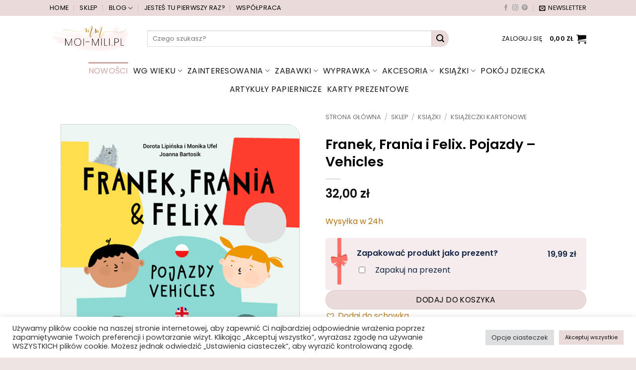

--- FILE ---
content_type: text/html; charset=UTF-8
request_url: https://moi-mili.pl/sklep/franek-frania-i-felix-pojazdy-vehicles/
body_size: 41704
content:
<!DOCTYPE html><html lang="pl-PL" prefix="og: https://ogp.me/ns#" class="loading-site no-js"><head><meta charset="UTF-8" /><link rel="profile" href="http://gmpg.org/xfn/11" /><link rel="pingback" href="https://moi-mili.pl/xmlrpc.php" /> <script>(function(html){html.className=html.className.replace(/\bno-js\b/,'js')})(document.documentElement)</script> <meta name="viewport" content="width=device-width, initial-scale=1" /><title>Franek, Frania i Felix. Pojazdy - Vehicles - Sklep online Moi Mili https://moi-mili.pl/wp-content/uploads/2021/09/Franek-Frania-i-Felix.-Pojazdy-Vehicles-1.png</title><meta name="description" content="Jak to jest jechać wozem strażackim? Albo płynąć łodzią podwodną?"/><meta name="robots" content="index, follow, max-snippet:-1, max-video-preview:-1, max-image-preview:large"/><link rel="canonical" href="https://moi-mili.pl/sklep/franek-frania-i-felix-pojazdy-vehicles/" /><meta property="og:locale" content="pl_PL" /><meta property="og:type" content="product" /><meta property="og:title" content="Franek, Frania i Felix. Pojazdy - Vehicles - Sklep online Moi Mili https://moi-mili.pl/wp-content/uploads/2021/09/Franek-Frania-i-Felix.-Pojazdy-Vehicles-1.png" /><meta property="og:description" content="Jak to jest jechać wozem strażackim? Albo płynąć łodzią podwodną?" /><meta property="og:url" content="https://moi-mili.pl/sklep/franek-frania-i-felix-pojazdy-vehicles/" /><meta property="og:site_name" content="Moi-mili.pl" /><meta property="og:updated_time" content="2022-02-08T11:06:39+01:00" /><meta property="fb:app_id" content="909717436157628" /><meta property="og:image" content="https://moi-mili.pl/wp-content/uploads/2021/09/Franek-Frania-i-Felix.-Pojazdy-Vehicles-1.png" /><meta property="og:image:secure_url" content="https://moi-mili.pl/wp-content/uploads/2021/09/Franek-Frania-i-Felix.-Pojazdy-Vehicles-1.png" /><meta property="og:image:width" content="500" /><meta property="og:image:height" content="500" /><meta property="og:image:alt" content="Franek, Frania i Felix. Pojazdy &#8211; Vehicles" /><meta property="og:image:type" content="image/png" /><meta name="twitter:card" content="summary_large_image" /><meta name="twitter:title" content="Franek, Frania i Felix. Pojazdy - Vehicles - Sklep online Moi Mili https://moi-mili.pl/wp-content/uploads/2021/09/Franek-Frania-i-Felix.-Pojazdy-Vehicles-1.png" /><meta name="twitter:description" content="Jak to jest jechać wozem strażackim? Albo płynąć łodzią podwodną?" /><meta name="twitter:image" content="https://moi-mili.pl/wp-content/uploads/2021/09/Franek-Frania-i-Felix.-Pojazdy-Vehicles-1.png" /><meta name="twitter:label1" content="Cena" /><meta name="twitter:data1" content="32,00&nbsp;&#122;&#322;" /><meta name="twitter:label2" content="Dostępność" /><meta name="twitter:data2" content="Wysyłka w 24h" /><link rel='dns-prefetch' href='//cdn.jsdelivr.net' /><link rel='dns-prefetch' href='//capi-automation.s3.us-east-2.amazonaws.com' /><link rel='prefetch' href='https://moi-mili.pl/wp-content/themes/flatsome/assets/js/flatsome.js?ver=e2eddd6c228105dac048' /><link rel='prefetch' href='https://moi-mili.pl/wp-content/themes/flatsome/assets/js/chunk.slider.js?ver=3.20.3' /><link rel='prefetch' href='https://moi-mili.pl/wp-content/themes/flatsome/assets/js/chunk.popups.js?ver=3.20.3' /><link rel='prefetch' href='https://moi-mili.pl/wp-content/themes/flatsome/assets/js/chunk.tooltips.js?ver=3.20.3' /><link rel='prefetch' href='https://moi-mili.pl/wp-content/themes/flatsome/assets/js/woocommerce.js?ver=1c9be63d628ff7c3ff4c' /><link rel="alternate" type="application/rss+xml" title="Moi Mili &raquo; Kanał z wpisami" href="https://moi-mili.pl/feed/" /><link rel="alternate" type="application/rss+xml" title="Moi Mili &raquo; Kanał z komentarzami" href="https://moi-mili.pl/comments/feed/" /><link rel="alternate" title="oEmbed (JSON)" type="application/json+oembed" href="https://moi-mili.pl/wp-json/oembed/1.0/embed?url=https%3A%2F%2Fmoi-mili.pl%2Fsklep%2Ffranek-frania-i-felix-pojazdy-vehicles%2F" /><link rel="alternate" title="oEmbed (XML)" type="text/xml+oembed" href="https://moi-mili.pl/wp-json/oembed/1.0/embed?url=https%3A%2F%2Fmoi-mili.pl%2Fsklep%2Ffranek-frania-i-felix-pojazdy-vehicles%2F&#038;format=xml" /><link data-optimized="2" rel="stylesheet" href="https://moi-mili.pl/wp-content/litespeed/css/be7f932006e3492df672174bc98bd8ef.css?ver=dd60b" /><link rel='preload' as='font' type='font/woff2' crossorigin='anonymous' id='tinvwl-webfont-font-css' href='https://moi-mili.pl/wp-content/plugins/ti-woocommerce-wishlist/assets/fonts/tinvwl-webfont.woff2?ver=xu2uyi'  media='all' /> <script data-optimized="1" type="text/javascript">window._nslDOMReady=(function(){const executedCallbacks=new Set();return function(callback){if(executedCallbacks.has(callback))return;const wrappedCallback=function(){if(executedCallbacks.has(callback))return;executedCallbacks.add(callback);callback()};if(document.readyState==="complete"||document.readyState==="interactive"){wrappedCallback()}else{document.addEventListener("DOMContentLoaded",wrappedCallback)}}})()</script><script type="text/javascript" src="https://moi-mili.pl/wp-includes/js/jquery/jquery.js?ver=3.7.1" id="jquery-core-js"></script> <script data-optimized="1" type="text/javascript" id="jquery-js-after">function optimocha_getCookie(name){var v=document.cookie.match("(^|;) ?"+name+"=([^;]*)(;|$)");return v?v[2]:null}
function optimocha_check_wc_cart_script(){var cart_src="https://moi-mili.pl/wp-content/plugins/woocommerce/assets/js/frontend/cart-fragments.js";var script_id="optimocha_loaded_wc_cart_fragments";if(document.getElementById(script_id)!==null){return!1}
if(optimocha_getCookie("woocommerce_cart_hash")){var script=document.createElement("script");script.id=script_id;script.src=cart_src;script.async=!0;document.head.appendChild(script)}}
optimocha_check_wc_cart_script();document.addEventListener("click",function(){setTimeout(optimocha_check_wc_cart_script,1000)})</script> <script type="text/javascript" id="cookie-law-info-js-extra">/*  */
var Cli_Data = {"nn_cookie_ids":["_gat_gtag_UA_84965223_1","CONSENT","_gat","_ga_BRRCRKYW2P","_ga","_gcl_au","_gid","events","cookielawinfo-checkbox-advertisement","test_cookie","YSC","VISITOR_INFO1_LIVE","IDE","yt-remote-device-id","yt-remote-connected-devices"],"cookielist":[],"non_necessary_cookies":{"performance":["_gat"],"analytics":["_ga_BRRCRKYW2P","_ga","_gcl_au","_gid","_gat_gtag_UA_84965223_1","CONSENT"],"advertisement":["test_cookie","YSC","VISITOR_INFO1_LIVE","IDE","yt-remote-device-id","yt-remote-connected-devices"],"others":["events"]},"ccpaEnabled":"","ccpaRegionBased":"","ccpaBarEnabled":"","strictlyEnabled":["necessary","obligatoire"],"ccpaType":"gdpr","js_blocking":"","custom_integration":"","triggerDomRefresh":"","secure_cookies":""};
var cli_cookiebar_settings = {"animate_speed_hide":"500","animate_speed_show":"500","background":"#FFF","border":"#b1a6a6c2","border_on":"","button_1_button_colour":"#61a229","button_1_button_hover":"#4e8221","button_1_link_colour":"#fff","button_1_as_button":"1","button_1_new_win":"","button_2_button_colour":"#333","button_2_button_hover":"#292929","button_2_link_colour":"#444","button_2_as_button":"","button_2_hidebar":"","button_3_button_colour":"#dedfe0","button_3_button_hover":"#b2b2b3","button_3_link_colour":"#333333","button_3_as_button":"1","button_3_new_win":"","button_4_button_colour":"#dedfe0","button_4_button_hover":"#b2b2b3","button_4_link_colour":"#333333","button_4_as_button":"1","button_7_button_colour":"#eadada","button_7_button_hover":"#bbaeae","button_7_link_colour":"#0a0a0a","button_7_as_button":"1","button_7_new_win":"","font_family":"inherit","header_fix":"","notify_animate_hide":"1","notify_animate_show":"","notify_div_id":"#cookie-law-info-bar","notify_position_horizontal":"right","notify_position_vertical":"bottom","scroll_close":"","scroll_close_reload":"","accept_close_reload":"","reject_close_reload":"","showagain_tab":"","showagain_background":"#fff","showagain_border":"#000","showagain_div_id":"#cookie-law-info-again","showagain_x_position":"100px","text":"#333333","show_once_yn":"","show_once":"10000","logging_on":"","as_popup":"","popup_overlay":"1","bar_heading_text":"","cookie_bar_as":"banner","popup_showagain_position":"bottom-right","widget_position":"left"};
var log_object = {"ajax_url":"https://moi-mili.pl/wp-admin/admin-ajax.php"};
//# sourceURL=cookie-law-info-js-extra
/*  */</script> <script data-optimized="1" type="text/javascript" src="https://moi-mili.pl/wp-content/litespeed/js/8bed46f3424054f6b671bc61fb84e595.js?ver=a3e57" id="cookie-law-info-js"></script> <script data-optimized="1" type="text/javascript" id="gift-pack-for-woocommerce-js-extra">var ajax_object={"ajaxurl":"https://moi-mili.pl/wp-admin/admin-ajax.php"}</script> <script data-optimized="1" type="text/javascript" src="https://moi-mili.pl/wp-content/litespeed/js/c4e0e6c1cb38332ff853d15ede1f4af9.js?ver=d865a" id="gift-pack-for-woocommerce-js"></script> <script data-optimized="1" type="text/javascript" src="https://moi-mili.pl/wp-content/litespeed/js/60ba8c397b94484ed59f72e488b7cc2c.js?ver=36947" id="wc-jquery-blockui-js" data-wp-strategy="defer"></script> <script data-optimized="1" type="text/javascript" id="wc-add-to-cart-js-extra">var wc_add_to_cart_params={"ajax_url":"/wp-admin/admin-ajax.php","wc_ajax_url":"/?wc-ajax=%%endpoint%%","i18n_view_cart":"Zobacz koszyk","cart_url":"https://moi-mili.pl/cart/","is_cart":"","cart_redirect_after_add":"no"}</script> <script data-optimized="1" type="text/javascript" src="https://moi-mili.pl/wp-content/litespeed/js/c97d3d132367e4f995c4c28a7950ef0b.js?ver=722f2" id="wc-add-to-cart-js" defer="defer" data-wp-strategy="defer"></script> <script data-optimized="1" type="text/javascript" src="https://moi-mili.pl/wp-content/litespeed/js/c89b68b66d8201683bc82428dfed4437.js?ver=3029b" id="wc-photoswipe-js" defer="defer" data-wp-strategy="defer"></script> <script data-optimized="1" type="text/javascript" src="https://moi-mili.pl/wp-content/litespeed/js/9bc8b8450f3ff0465622c29d57fc7466.js?ver=d981b" id="wc-photoswipe-ui-default-js" defer="defer" data-wp-strategy="defer"></script> <script data-optimized="1" type="text/javascript" id="wc-single-product-js-extra">var wc_single_product_params={"i18n_required_rating_text":"Prosz\u0119 wybra\u0107 ocen\u0119","i18n_rating_options":["1 z 5 gwiazdek","2 z 5 gwiazdek","3 z 5 gwiazdek","4 z 5 gwiazdek","5 z 5 gwiazdek"],"i18n_product_gallery_trigger_text":"Wy\u015bwietl pe\u0142noekranow\u0105 galeri\u0119 obrazk\u00f3w","review_rating_required":"yes","flexslider":{"rtl":!1,"animation":"slide","smoothHeight":!0,"directionNav":!1,"controlNav":"thumbnails","slideshow":!1,"animationSpeed":500,"animationLoop":!1,"allowOneSlide":!1},"zoom_enabled":"","zoom_options":[],"photoswipe_enabled":"1","photoswipe_options":{"shareEl":!1,"closeOnScroll":!1,"history":!1,"hideAnimationDuration":0,"showAnimationDuration":0},"flexslider_enabled":""}</script> <script data-optimized="1" type="text/javascript" src="https://moi-mili.pl/wp-content/litespeed/js/6d76c85bcb387e4899ab53309e41ecdc.js?ver=ef4b9" id="wc-single-product-js" defer="defer" data-wp-strategy="defer"></script> <script data-optimized="1" type="text/javascript" src="https://moi-mili.pl/wp-content/litespeed/js/ab77f578cd045ac54161e68758763ac1.js?ver=07595" id="wc-js-cookie-js" data-wp-strategy="defer"></script> <script data-optimized="1" type="text/javascript" src="https://moi-mili.pl/wp-content/litespeed/js/5555ff94a062fc0cd6efa2541260971e.js?ver=83b55" id="wp-react-refresh-runtime-js"></script> <script data-optimized="1" type="text/javascript" src="https://moi-mili.pl/wp-content/litespeed/js/1ba724ba7ff19b31c15787b262acafaf.js?ver=52f6c" id="wp-react-refresh-entry-js"></script> <link rel="https://api.w.org/" href="https://moi-mili.pl/wp-json/" /><link rel="alternate" title="JSON" type="application/json" href="https://moi-mili.pl/wp-json/wp/v2/product/116927" /><link rel="EditURI" type="application/rsd+xml" title="RSD" href="https://moi-mili.pl/xmlrpc.php?rsd" /><meta name="generator" content="WordPress 6.9" /><meta name="generator" content="WooCommerce 10.3.6" /><link rel='shortlink' href='https://moi-mili.pl/?p=116927' /> <script async src="https://www.googletagmanager.com/gtag/js?id=UA-84965223-1"></script> <script>window.dataLayer = window.dataLayer || [];
  function gtag(){dataLayer.push(arguments);}
  gtag('js', new Date());

  gtag('config', 'UA-84965223-1');</script>  <script>(function(w,d,s,l,i){w[l]=w[l]||[];w[l].push({'gtm.start':
new Date().getTime(),event:'gtm.js'});var f=d.getElementsByTagName(s)[0],
j=d.createElement(s),dl=l!='dataLayer'?'&l='+l:'';j.async=true;j.src=
'https://www.googletagmanager.com/gtm.js?id='+i+dl;f.parentNode.insertBefore(j,f);
})(window,document,'script','dataLayer','GTM-58GZ6BQ');</script>  <script data-optimized="1" async src="https://moi-mili.pl/wp-content/litespeed/js/3f1b3969c0805859b680c39015bb74d3.js?ver=b74d3"></script> <noscript><style>.woocommerce-product-gallery{ opacity: 1 !important; }</style></noscript> <script data-optimized="1"  type="text/javascript">!function(f,b,e,v,n,t,s){if(f.fbq)return;n=f.fbq=function(){n.callMethod?n.callMethod.apply(n,arguments):n.queue.push(arguments)};if(!f._fbq)f._fbq=n;n.push=n;n.loaded=!0;n.version='2.0';n.queue=[];t=b.createElement(e);t.async=!0;t.src=v;s=b.getElementsByTagName(e)[0];s.parentNode.insertBefore(t,s)}(window,document,'script','https://connect.facebook.net/en_US/fbevents.js')</script>  <script data-optimized="1"  type="text/javascript">fbq('init','1201777990360984',{},{"agent":"woocommerce_0-10.3.6-3.5.14"});document.addEventListener('DOMContentLoaded',function(){document.body.insertAdjacentHTML('beforeend','<div class=\"wc-facebook-pixel-event-placeholder\"></div>')},!1)</script> <link rel="icon" href="https://moi-mili.pl/wp-content/uploads/2021/07/cropped-favicon2-100x100.png" sizes="32x32" /><link rel="icon" href="https://moi-mili.pl/wp-content/uploads/2021/07/cropped-favicon2-400x400.png" sizes="192x192" /><link rel="apple-touch-icon" href="https://moi-mili.pl/wp-content/uploads/2021/07/cropped-favicon2-400x400.png" /><meta name="msapplication-TileImage" content="https://moi-mili.pl/wp-content/uploads/2021/07/cropped-favicon2-400x400.png" /></head><body class="wp-singular product-template-default single single-product postid-116927 wp-theme-flatsome wp-child-theme-mm-flatsome-child theme-flatsome woocommerce woocommerce-page woocommerce-no-js tinvwl-theme-style full-width lightbox nav-dropdown-has-arrow nav-dropdown-has-shadow nav-dropdown-has-border mobile-submenu-toggle"><noscript><iframe data-lazyloaded="1" src="about:blank" data-src="https://www.googletagmanager.com/ns.html?id=GTM-58GZ6BQ"
height="0" width="0" style="display:none;visibility:hidden"></iframe></noscript><a class="skip-link screen-reader-text" href="#main">Przewiń do zawartości</a><div id="wrapper"><header id="header" class="header has-sticky sticky-jump"><div class="header-wrapper"><div id="top-bar" class="header-top hide-for-sticky hide-for-medium"><div class="flex-row container"><div class="flex-col hide-for-medium flex-left"><ul class="nav nav-left medium-nav-center nav-small  nav-divided nav-uppercase"><li id="menu-item-35974" class="menu-item menu-item-type-post_type menu-item-object-page menu-item-home menu-item-35974 menu-item-design-default"><a href="https://moi-mili.pl/" class="nav-top-link">Home</a></li><li id="menu-item-179865" class="menu-item menu-item-type-post_type menu-item-object-page current_page_parent menu-item-179865 menu-item-design-default"><a href="https://moi-mili.pl/sklep/" class="nav-top-link">Sklep</a></li><li id="menu-item-179864" class="menu-item menu-item-type-post_type menu-item-object-page menu-item-has-children menu-item-179864 menu-item-design-default has-dropdown"><a href="https://moi-mili.pl/blog/" class="nav-top-link" aria-expanded="false" aria-haspopup="menu">Blog<i class="icon-angle-down" aria-hidden="true"></i></a><ul class="sub-menu nav-dropdown nav-dropdown-simple"><li id="menu-item-43138" class="menu-item menu-item-type-taxonomy menu-item-object-category menu-item-43138"><a href="https://moi-mili.pl/category/mama/">Mama</a></li><li id="menu-item-43139" class="menu-item menu-item-type-taxonomy menu-item-object-category menu-item-43139"><a href="https://moi-mili.pl/category/dzieci/">Dzieci</a></li><li id="menu-item-43141" class="menu-item menu-item-type-taxonomy menu-item-object-category menu-item-43141"><a href="https://moi-mili.pl/category/edukacja-domowa/">Edukacja domowa</a></li><li id="menu-item-43140" class="menu-item menu-item-type-taxonomy menu-item-object-category menu-item-43140"><a href="https://moi-mili.pl/category/podroze/">Podróże</a></li><li id="menu-item-43137" class="menu-item menu-item-type-taxonomy menu-item-object-category menu-item-43137"><a href="https://moi-mili.pl/category/warszawa-dla-dzieci/">Warszawa dla dzieci</a></li></ul></li><li id="menu-item-35976" class="menu-item menu-item-type-post_type menu-item-object-page menu-item-35976 menu-item-design-default"><a href="https://moi-mili.pl/jestes-tu-pierwszy-raz/" class="nav-top-link">Jesteś tu pierwszy raz?</a></li><li id="menu-item-43136" class="menu-item menu-item-type-post_type menu-item-object-page menu-item-43136 menu-item-design-default"><a href="https://moi-mili.pl/wspolpraca-moi-mili-pl/" class="nav-top-link">Współpraca</a></li></ul></div><div class="flex-col hide-for-medium flex-center"><ul class="nav nav-center nav-small  nav-divided nav-uppercase"></ul></div><div class="flex-col hide-for-medium flex-right"><ul class="nav top-bar-nav nav-right nav-small  nav-divided nav-uppercase"><li class="html header-social-icons ml-0"><div class="social-icons follow-icons" ><a href="https://www.facebook.com/blog.moimili/" target="_blank" data-label="Facebook" class="icon plain tooltip facebook" title="Śledź na Facebooku" aria-label="Śledź na Facebooku" rel="noopener nofollow"><i class="icon-facebook" aria-hidden="true"></i></a><a href="https://www.instagram.com/moi_mili.pl/" target="_blank" data-label="Instagram" class="icon plain tooltip instagram" title="Obserwuj na Instagramie" aria-label="Obserwuj na Instagramie" rel="noopener nofollow"><i class="icon-instagram" aria-hidden="true"></i></a><a href="https://pl.pinterest.com/moimilipl/" data-label="Pinterest" target="_blank" class="icon plain tooltip pinterest" title="Śledź na Pinterest" aria-label="Śledź na Pinterest" rel="noopener nofollow"><i class="icon-pinterest" aria-hidden="true"></i></a></div></li><li class="header-newsletter-item has-icon"><a href="#header-newsletter-signup" class="tooltip is-small" role="button" title="Zapisz się do newslettera!" aria-label="Newsletter" aria-expanded="false" aria-haspopup="dialog" aria-controls="header-newsletter-signup" data-flatsome-role-button><i class="icon-envelop" aria-hidden="true"></i>
<span class="header-newsletter-title hide-for-medium">
Newsletter    </span>
</a><div id="header-newsletter-signup"
class="lightbox-by-id lightbox-content mfp-hide lightbox-white "
style="max-width:700px ;padding:0px"> <script>var fmFCFt4r5g1407v=function(e){if(e.data.type==='resize'){document.getElementById('fm-fc-f-t4r5g1407v').style.minHeight=e.data.size+'px'}};window.addEventListener?addEventListener('message',fmFCFt4r5g1407v,!1):attachEvent('onmessage',fmFCFt4r5g1407v)</script><iframe data-lazyloaded="1" src="about:blank" id="fm-fc-f-t4r5g1407v" data-height="453" data-src="https://forms.freshmail.io/f/5jc2qztbj1/t4r5g1407v/index.html" frameborder="0" marginheight="0" marginwidth="0" width="100%" style="min-height: 483px"></iframe></div></li></ul></div></div></div><div id="masthead" class="header-main "><div class="header-inner flex-row container logo-left medium-logo-center" role="navigation"><div id="logo" class="flex-col logo"><a href="https://moi-mili.pl/" title="Moi Mili - Moi-Mili.pl &#8211; Niebanalny blog parentingowy" rel="home">
<img data-lazyloaded="1" src="[data-uri]" width="500" height="188" data-src="https://moi-mili.pl/wp-content/uploads/2021/09/mm-logo.png" class="header_logo header-logo" alt="Moi Mili"/><img data-lazyloaded="1" src="[data-uri]"  width="500" height="188" data-src="https://moi-mili.pl/wp-content/uploads/2021/09/mm-logo.png" class="header-logo-dark" alt="Moi Mili"/></a></div><div class="flex-col show-for-medium flex-left"><ul class="mobile-nav nav nav-left "><li class="nav-icon has-icon">
<a href="#" class="is-small" data-open="#main-menu" data-pos="left" data-bg="main-menu-overlay" role="button" aria-label="Menu" aria-controls="main-menu" aria-expanded="false" aria-haspopup="dialog" data-flatsome-role-button>
<i class="icon-menu" aria-hidden="true"></i>			<span class="menu-title uppercase hide-for-small">Menu</span>		</a></li></ul></div><div class="flex-col hide-for-medium flex-left
flex-grow"><ul class="header-nav header-nav-main nav nav-left  nav-uppercase" ><li class="header-search-form search-form html relative has-icon"><div class="header-search-form-wrapper"><div class="searchform-wrapper ux-search-box relative is-normal"><form role="search" method="get" class="searchform" action="https://moi-mili.pl/"><div class="flex-row relative"><div class="flex-col flex-grow">
<label class="screen-reader-text" for="woocommerce-product-search-field-0">Szukaj:</label>
<input type="search" id="woocommerce-product-search-field-0" class="search-field mb-0" placeholder="Czego szukasz?" value="" name="s" />
<input type="hidden" name="post_type" value="product" /></div><div class="flex-col">
<button type="submit" value="Szukaj" class="ux-search-submit submit-button secondary button  icon mb-0" aria-label="Wyślij">
<i class="icon-search" aria-hidden="true"></i>			</button></div></div><div class="live-search-results text-left z-top"></div></form></div></div></li></ul></div><div class="flex-col hide-for-medium flex-right"><ul class="header-nav header-nav-main nav nav-right  nav-uppercase"><li class="account-item has-icon"><a href="https://moi-mili.pl/my-account/" class="nav-top-link nav-top-not-logged-in is-small" title="Zaloguj się" role="button" data-open="#login-form-popup" aria-controls="login-form-popup" aria-expanded="false" aria-haspopup="dialog" data-flatsome-role-button>
<span>
Zaloguj się			</span>
</a></li><li class="cart-item has-icon has-dropdown"><a href="https://moi-mili.pl/cart/" class="header-cart-link nav-top-link is-small" title="Koszyk" aria-label="Zobacz koszyk" aria-expanded="false" aria-haspopup="true" role="button" data-flatsome-role-button><span class="header-cart-title">
<span class="cart-price"><span class="woocommerce-Price-amount amount"><bdi>0,00&nbsp;<span class="woocommerce-Price-currencySymbol">&#122;&#322;</span></bdi></span></span>
</span><i class="icon-shopping-cart" aria-hidden="true" data-icon-label="0"></i>  </a><ul class="nav-dropdown nav-dropdown-simple"><li class="html widget_shopping_cart"><div class="widget_shopping_cart_content"><div class="ux-mini-cart-empty flex flex-row-col text-center pt pb"><div class="ux-mini-cart-empty-icon">
<svg aria-hidden="true" xmlns="http://www.w3.org/2000/svg" viewBox="0 0 17 19" style="opacity:.1;height:80px;">
<path d="M8.5 0C6.7 0 5.3 1.2 5.3 2.7v2H2.1c-.3 0-.6.3-.7.7L0 18.2c0 .4.2.8.6.8h15.7c.4 0 .7-.3.7-.7v-.1L15.6 5.4c0-.3-.3-.6-.7-.6h-3.2v-2c0-1.6-1.4-2.8-3.2-2.8zM6.7 2.7c0-.8.8-1.4 1.8-1.4s1.8.6 1.8 1.4v2H6.7v-2zm7.5 3.4 1.3 11.5h-14L2.8 6.1h2.5v1.4c0 .4.3.7.7.7.4 0 .7-.3.7-.7V6.1h3.5v1.4c0 .4.3.7.7.7s.7-.3.7-.7V6.1h2.6z" fill-rule="evenodd" clip-rule="evenodd" fill="currentColor"></path>
</svg></div><p class="woocommerce-mini-cart__empty-message empty">Brak produktów w koszyku.</p><p class="return-to-shop">
<a class="button primary wc-backward" href="https://moi-mili.pl/sklep/">
Wróć do sklepu				</a></p></div></div></li></ul></li></ul></div><div class="flex-col show-for-medium flex-right"><ul class="mobile-nav nav nav-right "><li class="header-search header-search-lightbox has-icon">
<a href="#search-lightbox" class="is-small" aria-label="Wyszukiwarka" data-open="#search-lightbox" data-focus="input.search-field" role="button" aria-expanded="false" aria-haspopup="dialog" aria-controls="search-lightbox" data-flatsome-role-button><i class="icon-search" aria-hidden="true" style="font-size:16px;"></i></a><div id="search-lightbox" class="mfp-hide dark text-center"><div class="searchform-wrapper ux-search-box relative is-large"><form role="search" method="get" class="searchform" action="https://moi-mili.pl/"><div class="flex-row relative"><div class="flex-col flex-grow">
<label class="screen-reader-text" for="woocommerce-product-search-field-1">Szukaj:</label>
<input type="search" id="woocommerce-product-search-field-1" class="search-field mb-0" placeholder="Czego szukasz?" value="" name="s" />
<input type="hidden" name="post_type" value="product" /></div><div class="flex-col">
<button type="submit" value="Szukaj" class="ux-search-submit submit-button secondary button  icon mb-0" aria-label="Wyślij">
<i class="icon-search" aria-hidden="true"></i>			</button></div></div><div class="live-search-results text-left z-top"></div></form></div></div></li><li class="cart-item has-icon"><a href="https://moi-mili.pl/cart/" class="header-cart-link nav-top-link is-small off-canvas-toggle" title="Koszyk" aria-label="Zobacz koszyk" aria-expanded="false" aria-haspopup="dialog" role="button" data-open="#cart-popup" data-class="off-canvas-cart" data-pos="right" aria-controls="cart-popup" data-flatsome-role-button><i class="icon-shopping-cart" aria-hidden="true" data-icon-label="0"></i>  </a><div id="cart-popup" class="mfp-hide"><div class="cart-popup-inner inner-padding cart-popup-inner--sticky"><div class="cart-popup-title text-center">
<span class="heading-font uppercase">Koszyk</span><div class="is-divider"></div></div><div class="widget_shopping_cart"><div class="widget_shopping_cart_content"><div class="ux-mini-cart-empty flex flex-row-col text-center pt pb"><div class="ux-mini-cart-empty-icon">
<svg aria-hidden="true" xmlns="http://www.w3.org/2000/svg" viewBox="0 0 17 19" style="opacity:.1;height:80px;">
<path d="M8.5 0C6.7 0 5.3 1.2 5.3 2.7v2H2.1c-.3 0-.6.3-.7.7L0 18.2c0 .4.2.8.6.8h15.7c.4 0 .7-.3.7-.7v-.1L15.6 5.4c0-.3-.3-.6-.7-.6h-3.2v-2c0-1.6-1.4-2.8-3.2-2.8zM6.7 2.7c0-.8.8-1.4 1.8-1.4s1.8.6 1.8 1.4v2H6.7v-2zm7.5 3.4 1.3 11.5h-14L2.8 6.1h2.5v1.4c0 .4.3.7.7.7.4 0 .7-.3.7-.7V6.1h3.5v1.4c0 .4.3.7.7.7s.7-.3.7-.7V6.1h2.6z" fill-rule="evenodd" clip-rule="evenodd" fill="currentColor"></path>
</svg></div><p class="woocommerce-mini-cart__empty-message empty">Brak produktów w koszyku.</p><p class="return-to-shop">
<a class="button primary wc-backward" href="https://moi-mili.pl/sklep/">
Wróć do sklepu				</a></p></div></div></div></div></div></li></ul></div></div></div><div id="wide-nav" class="header-bottom wide-nav nav-dark flex-has-center hide-for-medium"><div class="flex-row container"><div class="flex-col hide-for-medium flex-left"><ul class="nav header-nav header-bottom-nav nav-left  nav-line-grow nav-size-large nav-spacing-small nav-uppercase nav-prompts-overlay"><li id="menu-item-180108" class="menu-item menu-item-type-post_type menu-item-object-page current_page_parent menu-item-180108 menu-item-design-default"><a href="https://moi-mili.pl/sklep/" class="nav-top-link">Sklep</a></li><li id="menu-item-180109" class="menu-item menu-item-type-post_type menu-item-object-page menu-item-180109 menu-item-design-default"><a href="https://moi-mili.pl/blog/" class="nav-top-link">Blog</a></li><li id="menu-item-36001" class="menu-item menu-item-type-taxonomy menu-item-object-category menu-item-has-children menu-item-36001 menu-item-design-default has-dropdown"><a href="https://moi-mili.pl/category/mama/" class="nav-top-link" aria-expanded="false" aria-haspopup="menu">mama<i class="icon-angle-down" aria-hidden="true"></i></a><ul class="sub-menu nav-dropdown nav-dropdown-simple"><li id="menu-item-36002" class="menu-item menu-item-type-taxonomy menu-item-object-category menu-item-36002"><a href="https://moi-mili.pl/category/mama/antyporadnik-rodzicielski/">#ANTYPORADNIK RODZICIELSKI</a></li><li id="menu-item-36003" class="menu-item menu-item-type-taxonomy menu-item-object-category menu-item-36003"><a href="https://moi-mili.pl/category/mama/banalnie-proste-gotowanie/">banalnie proste gotowanie</a></li><li id="menu-item-36004" class="menu-item menu-item-type-taxonomy menu-item-object-category menu-item-36004"><a href="https://moi-mili.pl/category/mama/ciaza-i-porod/">ciąża i poród</a></li><li id="menu-item-36005" class="menu-item menu-item-type-taxonomy menu-item-object-category menu-item-36005"><a href="https://moi-mili.pl/category/mama/ksiazki/">książki dla rodziców</a></li></ul></li><li id="menu-item-35993" class="menu-item menu-item-type-taxonomy menu-item-object-category menu-item-has-children menu-item-35993 menu-item-design-default has-dropdown"><a href="https://moi-mili.pl/category/dzieci/" class="nav-top-link" aria-expanded="false" aria-haspopup="menu">dzieci<i class="icon-angle-down" aria-hidden="true"></i></a><ul class="sub-menu nav-dropdown nav-dropdown-simple"><li id="menu-item-35994" class="menu-item menu-item-type-taxonomy menu-item-object-category menu-item-35994"><a href="https://moi-mili.pl/category/dzieci/dziecinstwo-bez-pradu/">dzieciństwo bez prądu</a></li><li id="menu-item-35995" class="menu-item menu-item-type-taxonomy menu-item-object-category menu-item-35995"><a href="https://moi-mili.pl/category/dzieci/ksiazki-dziecko/">książki dla dzieci</a></li><li id="menu-item-65564" class="menu-item menu-item-type-taxonomy menu-item-object-category menu-item-65564"><a href="https://moi-mili.pl/category/dzieci/ksiazki-nowosci/">książki &#8211; nowości</a></li><li id="menu-item-35996" class="menu-item menu-item-type-taxonomy menu-item-object-category menu-item-35996"><a href="https://moi-mili.pl/category/dzieci/listy/">listy</a></li><li id="menu-item-35997" class="menu-item menu-item-type-taxonomy menu-item-object-category menu-item-35997"><a href="https://moi-mili.pl/category/dzieci/pomysly-na-zabawy/">pomysły na zabawy</a></li><li id="menu-item-35998" class="menu-item menu-item-type-taxonomy menu-item-object-category menu-item-35998"><a href="https://moi-mili.pl/category/dzieci/moda-dziecieca/">ubrania dla dzieci</a></li><li id="menu-item-35999" class="menu-item menu-item-type-taxonomy menu-item-object-category menu-item-35999"><a href="https://moi-mili.pl/category/dzieci/zabawki/">zabawki</a></li><li id="menu-item-65561" class="menu-item menu-item-type-taxonomy menu-item-object-category menu-item-65561"><a href="https://moi-mili.pl/category/dzieci/zabawki-nowosci/">zabawki &#8211; nowości</a></li></ul></li><li id="menu-item-36000" class="menu-item menu-item-type-taxonomy menu-item-object-category menu-item-36000 menu-item-design-default"><a href="https://moi-mili.pl/category/edukacja-domowa/" class="nav-top-link">edukacja domowa</a></li><li id="menu-item-36006" class="menu-item menu-item-type-taxonomy menu-item-object-category menu-item-has-children menu-item-36006 menu-item-design-default has-dropdown"><a href="https://moi-mili.pl/category/podroze/" class="nav-top-link" aria-expanded="false" aria-haspopup="menu">Podróże<i class="icon-angle-down" aria-hidden="true"></i></a><ul class="sub-menu nav-dropdown nav-dropdown-simple"><li id="menu-item-36007" class="menu-item menu-item-type-taxonomy menu-item-object-category menu-item-has-children menu-item-36007 nav-dropdown-col"><a href="https://moi-mili.pl/category/podroze/afryka/">Afryka</a><ul class="sub-menu nav-column nav-dropdown-simple"><li id="menu-item-36008" class="menu-item menu-item-type-taxonomy menu-item-object-category menu-item-36008"><a href="https://moi-mili.pl/category/podroze/afryka/egipt/">Egipt</a></li><li id="menu-item-36009" class="menu-item menu-item-type-taxonomy menu-item-object-category menu-item-36009"><a href="https://moi-mili.pl/category/podroze/afryka/tanzania/">Tanzania</a></li><li id="menu-item-36010" class="menu-item menu-item-type-taxonomy menu-item-object-category menu-item-36010"><a href="https://moi-mili.pl/category/podroze/afryka/tunezja/">Tunezja</a></li></ul></li><li id="menu-item-36011" class="menu-item menu-item-type-taxonomy menu-item-object-category menu-item-has-children menu-item-36011 nav-dropdown-col"><a href="https://moi-mili.pl/category/podroze/azja/">Azja</a><ul class="sub-menu nav-column nav-dropdown-simple"><li id="menu-item-36012" class="menu-item menu-item-type-taxonomy menu-item-object-category menu-item-36012"><a href="https://moi-mili.pl/category/podroze/azja/indonezja/">Indonezja</a></li><li id="menu-item-36013" class="menu-item menu-item-type-taxonomy menu-item-object-category menu-item-36013"><a href="https://moi-mili.pl/category/podroze/azja/jordania/">Jordania</a></li><li id="menu-item-36014" class="menu-item menu-item-type-taxonomy menu-item-object-category menu-item-36014"><a href="https://moi-mili.pl/category/podroze/azja/kambodza/">Kambodża</a></li><li id="menu-item-36015" class="menu-item menu-item-type-taxonomy menu-item-object-category menu-item-36015"><a href="https://moi-mili.pl/category/podroze/azja/malediwy/">Malediwy</a></li><li id="menu-item-36016" class="menu-item menu-item-type-taxonomy menu-item-object-category menu-item-36016"><a href="https://moi-mili.pl/category/podroze/azja/singapur/">Singapur</a></li><li id="menu-item-36017" class="menu-item menu-item-type-taxonomy menu-item-object-category menu-item-36017"><a href="https://moi-mili.pl/category/podroze/azja/tajlandia/">Tajlandia</a></li><li id="menu-item-36018" class="menu-item menu-item-type-taxonomy menu-item-object-category menu-item-36018"><a href="https://moi-mili.pl/category/podroze/azja/wietnam/">Wietnam</a></li></ul></li><li id="menu-item-36019" class="menu-item menu-item-type-taxonomy menu-item-object-category menu-item-has-children menu-item-36019 nav-dropdown-col"><a href="https://moi-mili.pl/category/podroze/europa/">Europa</a><ul class="sub-menu nav-column nav-dropdown-simple"><li id="menu-item-36020" class="menu-item menu-item-type-taxonomy menu-item-object-category menu-item-36020"><a href="https://moi-mili.pl/category/podroze/europa/francja/">Francja</a></li><li id="menu-item-36021" class="menu-item menu-item-type-taxonomy menu-item-object-category menu-item-36021"><a href="https://moi-mili.pl/category/podroze/europa/grecja/">Grecja</a></li><li id="menu-item-36022" class="menu-item menu-item-type-taxonomy menu-item-object-category menu-item-36022"><a href="https://moi-mili.pl/category/podroze/europa/islandia/">Islandia</a></li><li id="menu-item-36023" class="menu-item menu-item-type-taxonomy menu-item-object-category menu-item-36023"><a href="https://moi-mili.pl/category/podroze/europa/niemcy/">Niemcy</a></li><li id="menu-item-36024" class="menu-item menu-item-type-taxonomy menu-item-object-category menu-item-36024"><a href="https://moi-mili.pl/category/podroze/europa/ukraina/">Ukraina</a></li><li id="menu-item-36025" class="menu-item menu-item-type-taxonomy menu-item-object-category menu-item-36025"><a href="https://moi-mili.pl/category/podroze/europa/wlochy/">Włochy</a></li><li id="menu-item-36026" class="menu-item menu-item-type-taxonomy menu-item-object-category menu-item-has-children menu-item-36026"><a href="https://moi-mili.pl/category/podroze/polska-dziecieca-mapa-swiata/">Polska</a><ul class="sub-menu nav-column nav-dropdown-simple"><li id="menu-item-36027" class="menu-item menu-item-type-taxonomy menu-item-object-category menu-item-36027"><a href="https://moi-mili.pl/category/podroze/polska-dziecieca-mapa-swiata/polska/">Dziecięca Mapa Polski</a></li><li id="menu-item-36028" class="menu-item menu-item-type-taxonomy menu-item-object-category menu-item-36028"><a href="https://moi-mili.pl/category/podroze/polska-dziecieca-mapa-swiata/korona-gor-polski/">Korona Gór Polski</a></li></ul></li></ul></li></ul></li><li id="menu-item-36029" class="menu-item menu-item-type-taxonomy menu-item-object-category menu-item-has-children menu-item-36029 menu-item-design-default has-dropdown"><a href="https://moi-mili.pl/category/warszawa-dla-dzieci/" class="nav-top-link" aria-expanded="false" aria-haspopup="menu">Warszawa dla dzieci<i class="icon-angle-down" aria-hidden="true"></i></a><ul class="sub-menu nav-dropdown nav-dropdown-simple"><li id="menu-item-36030" class="menu-item menu-item-type-taxonomy menu-item-object-category menu-item-has-children menu-item-36030 nav-dropdown-col"><a href="https://moi-mili.pl/category/warszawa-dla-dzieci/dziecieca-mapa-warszawy/">Dziecięca Mapa Warszawy</a><ul class="sub-menu nav-column nav-dropdown-simple"><li id="menu-item-36031" class="menu-item menu-item-type-taxonomy menu-item-object-category menu-item-36031"><a href="https://moi-mili.pl/category/warszawa-dla-dzieci/dziecieca-mapa-warszawy/kawiarnie-rodzinne/">kawiarnie rodzinne</a></li><li id="menu-item-36032" class="menu-item menu-item-type-taxonomy menu-item-object-category menu-item-36032"><a href="https://moi-mili.pl/category/warszawa-dla-dzieci/dziecieca-mapa-warszawy/muzea/">muzea</a></li><li id="menu-item-36033" class="menu-item menu-item-type-taxonomy menu-item-object-category menu-item-36033"><a href="https://moi-mili.pl/category/warszawa-dla-dzieci/dziecieca-mapa-warszawy/place-zabaw/">place zabaw</a></li><li id="menu-item-36034" class="menu-item menu-item-type-taxonomy menu-item-object-category menu-item-36034"><a href="https://moi-mili.pl/category/warszawa-dla-dzieci/dziecieca-mapa-warszawy/sale-zabaw/">sale zabaw</a></li><li id="menu-item-36035" class="menu-item menu-item-type-taxonomy menu-item-object-category menu-item-36035"><a href="https://moi-mili.pl/category/warszawa-dla-dzieci/dziecieca-mapa-warszawy/teatr/">teatry</a></li><li id="menu-item-36036" class="menu-item menu-item-type-taxonomy menu-item-object-category menu-item-36036"><a href="https://moi-mili.pl/category/warszawa-dla-dzieci/dziecieca-mapa-warszawy/urodziny-dla-dzieci/">urodziny dla dzieci</a></li></ul></li><li id="menu-item-36037" class="menu-item menu-item-type-taxonomy menu-item-object-category menu-item-36037"><a href="https://moi-mili.pl/category/warszawa-dla-dzieci/weekendowa-zajawka/">Weekendowa Zajawka</a></li></ul></li><li id="menu-item-35969" class="menu-item menu-item-type-post_type menu-item-object-page menu-item-35969 menu-item-design-default"><a href="https://moi-mili.pl/wspolpraca-moi-mili-pl/" class="nav-top-link">Współpraca</a></li></ul></div><div class="flex-col hide-for-medium flex-center"><ul class="nav header-nav header-bottom-nav nav-center  nav-line-grow nav-size-large nav-spacing-small nav-uppercase nav-prompts-overlay"><li id="menu-item-113460" class="menu-item menu-item-type-taxonomy menu-item-object-product_cat current-product-ancestor current-menu-parent current-product-parent menu-item-113460 active menu-item-design-default"><a href="https://moi-mili.pl/sklep/kategoria-produktu/nowosci/" class="nav-top-link">Nowości</a></li><li id="menu-item-43132" class="menu-item menu-item-type-taxonomy menu-item-object-product_cat menu-item-has-children menu-item-43132 menu-item-design-default has-dropdown"><a href="https://moi-mili.pl/sklep/kategoria-produktu/wg-wieku/" class="nav-top-link" aria-expanded="false" aria-haspopup="menu">Wg wieku<i class="icon-angle-down" aria-hidden="true"></i></a><ul class="sub-menu nav-dropdown nav-dropdown-simple"><li id="menu-item-77694" class="menu-item menu-item-type-taxonomy menu-item-object-product_cat menu-item-77694"><a href="https://moi-mili.pl/sklep/kategoria-produktu/wg-wieku/zabawki-dla-noworodkow/">Zabawki dla noworodków</a></li><li id="menu-item-77696" class="menu-item menu-item-type-taxonomy menu-item-object-product_cat menu-item-77696"><a href="https://moi-mili.pl/sklep/kategoria-produktu/wg-wieku/zabawki-od-3-miesiaca/">Zabawki od 3 miesiąca</a></li><li id="menu-item-77697" class="menu-item menu-item-type-taxonomy menu-item-object-product_cat menu-item-77697"><a href="https://moi-mili.pl/sklep/kategoria-produktu/wg-wieku/zabawki-od-6-miesiaca/">Zabawki od 6 miesiąca</a></li><li id="menu-item-77695" class="menu-item menu-item-type-taxonomy menu-item-object-product_cat menu-item-77695"><a href="https://moi-mili.pl/sklep/kategoria-produktu/wg-wieku/zabawki-dla-rocznego-dziecka/">Zabawki dla rocznego dziecka</a></li><li id="menu-item-66573" class="menu-item menu-item-type-taxonomy menu-item-object-product_cat menu-item-66573"><a href="https://moi-mili.pl/sklep/kategoria-produktu/wg-wieku/zabawki-dla-2-latka/">Zabawki dla 2 latka</a></li><li id="menu-item-66568" class="menu-item menu-item-type-taxonomy menu-item-object-product_cat menu-item-66568"><a href="https://moi-mili.pl/sklep/kategoria-produktu/wg-wieku/zabawki-dla-3-latka/">Zabawki dla 3 latka</a></li><li id="menu-item-66567" class="menu-item menu-item-type-taxonomy menu-item-object-product_cat menu-item-66567"><a href="https://moi-mili.pl/sklep/kategoria-produktu/wg-wieku/zabawki-dla-4-latka/">Zabawki dla 4 latka</a></li><li id="menu-item-66565" class="menu-item menu-item-type-taxonomy menu-item-object-product_cat menu-item-66565"><a href="https://moi-mili.pl/sklep/kategoria-produktu/wg-wieku/zabawki-dla-5-latka/">Zabawki dla 5 latka</a></li><li id="menu-item-66566" class="menu-item menu-item-type-taxonomy menu-item-object-product_cat menu-item-66566"><a href="https://moi-mili.pl/sklep/kategoria-produktu/wg-wieku/zabawki-dla-6-latka/">Zabawki dla 6 latka</a></li><li id="menu-item-66569" class="menu-item menu-item-type-taxonomy menu-item-object-product_cat menu-item-66569"><a href="https://moi-mili.pl/sklep/kategoria-produktu/wg-wieku/zabawki-dla-7-latka/">Zabawki dla 7 latka</a></li><li id="menu-item-66570" class="menu-item menu-item-type-taxonomy menu-item-object-product_cat menu-item-66570"><a href="https://moi-mili.pl/sklep/kategoria-produktu/wg-wieku/zabawki-dla-8-latka/">Zabawki dla 8 latka</a></li><li id="menu-item-66571" class="menu-item menu-item-type-taxonomy menu-item-object-product_cat menu-item-66571"><a href="https://moi-mili.pl/sklep/kategoria-produktu/wg-wieku/zabawki-dla-9-latka/">Zabawki dla 9 latka</a></li><li id="menu-item-66572" class="menu-item menu-item-type-taxonomy menu-item-object-product_cat menu-item-66572"><a href="https://moi-mili.pl/sklep/kategoria-produktu/wg-wieku/zabawki-dla-10-latka/">Zabawki dla 10 latka</a></li></ul></li><li id="menu-item-90415" class="menu-item menu-item-type-custom menu-item-object-custom menu-item-has-children menu-item-90415 menu-item-design-default has-dropdown"><a href="https://moi-mili.pl/sklep/" class="nav-top-link" aria-expanded="false" aria-haspopup="menu">Zainteresowania<i class="icon-angle-down" aria-hidden="true"></i></a><ul class="sub-menu nav-dropdown nav-dropdown-simple"><li id="menu-item-90418" class="menu-item menu-item-type-custom menu-item-object-custom menu-item-90418"><a href="https://moi-mili.pl/seria/dinozaury/">Dinozaury</a></li><li id="menu-item-90419" class="menu-item menu-item-type-custom menu-item-object-custom menu-item-90419"><a href="https://moi-mili.pl/seria/jednorozce/">Jednorożce</a></li><li id="menu-item-90420" class="menu-item menu-item-type-custom menu-item-object-custom menu-item-90420"><a href="https://moi-mili.pl/seria/kosmos/">Kosmos</a></li><li id="menu-item-90421" class="menu-item menu-item-type-custom menu-item-object-custom menu-item-90421"><a href="https://moi-mili.pl/seria/piraci/">Piraci</a></li><li id="menu-item-90422" class="menu-item menu-item-type-custom menu-item-object-custom menu-item-90422"><a href="https://moi-mili.pl/seria/rycerze/">Rycerze</a></li></ul></li><li id="menu-item-43134" class="menu-item menu-item-type-taxonomy menu-item-object-product_cat menu-item-has-children menu-item-43134 menu-item-design-full-width has-dropdown"><a href="https://moi-mili.pl/sklep/kategoria-produktu/zabawki/" class="nav-top-link" aria-expanded="false" aria-haspopup="menu">Zabawki<i class="icon-angle-down" aria-hidden="true"></i></a><ul class="sub-menu nav-dropdown nav-dropdown-simple"><li id="menu-item-77731" class="menu-item menu-item-type-taxonomy menu-item-object-product_cat menu-item-has-children menu-item-77731 nav-dropdown-col"><a href="https://moi-mili.pl/sklep/kategoria-produktu/zabawki/gry-i-puzzle/">Gry i puzzle</a><ul class="sub-menu nav-column nav-dropdown-simple"><li id="menu-item-77756" class="menu-item menu-item-type-taxonomy menu-item-object-product_cat menu-item-77756"><a href="https://moi-mili.pl/sklep/kategoria-produktu/zabawki/gry-i-puzzle/domino/">Domino</a></li><li id="menu-item-77757" class="menu-item menu-item-type-taxonomy menu-item-object-product_cat menu-item-has-children menu-item-77757"><a href="https://moi-mili.pl/sklep/kategoria-produktu/zabawki/gry-i-puzzle/gry/">Gry</a><ul class="sub-menu nav-column nav-dropdown-simple"><li id="menu-item-77758" class="menu-item menu-item-type-taxonomy menu-item-object-product_cat menu-item-77758"><a href="https://moi-mili.pl/sklep/kategoria-produktu/zabawki/gry-i-puzzle/gry/gry-edukacyjne/">Gry edukacyjne</a></li><li id="menu-item-77759" class="menu-item menu-item-type-taxonomy menu-item-object-product_cat menu-item-77759"><a href="https://moi-mili.pl/sklep/kategoria-produktu/zabawki/gry-i-puzzle/gry/gry-karciane/">Gry karciane</a></li><li id="menu-item-77760" class="menu-item menu-item-type-taxonomy menu-item-object-product_cat menu-item-77760"><a href="https://moi-mili.pl/sklep/kategoria-produktu/zabawki/gry-i-puzzle/gry/gry-logiczne/">Gry logiczne</a></li><li id="menu-item-77761" class="menu-item menu-item-type-taxonomy menu-item-object-product_cat menu-item-77761"><a href="https://moi-mili.pl/sklep/kategoria-produktu/zabawki/gry-i-puzzle/gry/gry-memo/">Gry memo</a></li><li id="menu-item-77762" class="menu-item menu-item-type-taxonomy menu-item-object-product_cat menu-item-77762"><a href="https://moi-mili.pl/sklep/kategoria-produktu/zabawki/gry-i-puzzle/gry/gry-planszowe/">Gry planszowe</a></li><li id="menu-item-77763" class="menu-item menu-item-type-taxonomy menu-item-object-product_cat menu-item-77763"><a href="https://moi-mili.pl/sklep/kategoria-produktu/zabawki/gry-i-puzzle/gry/gry-sensoryczne/">Gry sensoryczne</a></li><li id="menu-item-77764" class="menu-item menu-item-type-taxonomy menu-item-object-product_cat menu-item-77764"><a href="https://moi-mili.pl/sklep/kategoria-produktu/zabawki/gry-i-puzzle/gry/sortery/">Sortery</a></li></ul></li><li id="menu-item-77766" class="menu-item menu-item-type-taxonomy menu-item-object-product_cat menu-item-has-children menu-item-77766"><a href="https://moi-mili.pl/sklep/kategoria-produktu/zabawki/gry-i-puzzle/puzzle/">Puzzle</a><ul class="sub-menu nav-column nav-dropdown-simple"><li id="menu-item-77765" class="menu-item menu-item-type-taxonomy menu-item-object-product_cat menu-item-77765"><a href="https://moi-mili.pl/sklep/kategoria-produktu/zabawki/gry-i-puzzle/puzzle/puzzle-obserwacyjne/">Puzzle obserwacyjne</a></li><li id="menu-item-77767" class="menu-item menu-item-type-taxonomy menu-item-object-product_cat menu-item-77767"><a href="https://moi-mili.pl/sklep/kategoria-produktu/zabawki/gry-i-puzzle/puzzle/puzzle-magnetyczne/">Puzzle magnetyczne</a></li><li id="menu-item-77768" class="menu-item menu-item-type-taxonomy menu-item-object-product_cat menu-item-77768"><a href="https://moi-mili.pl/sklep/kategoria-produktu/zabawki/gry-i-puzzle/puzzle/puzzle-podlogowe/">Puzzle podłogowe</a></li><li id="menu-item-77769" class="menu-item menu-item-type-taxonomy menu-item-object-product_cat menu-item-77769"><a href="https://moi-mili.pl/sklep/kategoria-produktu/zabawki/gry-i-puzzle/puzzle/puzzle-sensoryczne/">Puzzle sensoryczne</a></li><li id="menu-item-77770" class="menu-item menu-item-type-taxonomy menu-item-object-product_cat menu-item-77770"><a href="https://moi-mili.pl/sklep/kategoria-produktu/zabawki/gry-i-puzzle/puzzle/puzzle-swiecace-w-ciemnosci/">Puzzle świecące w ciemności</a></li></ul></li><li id="menu-item-77771" class="menu-item menu-item-type-taxonomy menu-item-object-product_cat menu-item-has-children menu-item-77771"><a href="https://moi-mili.pl/sklep/kategoria-produktu/zabawki/gry-i-puzzle/ukladanki/">Układanki</a><ul class="sub-menu nav-column nav-dropdown-simple"><li id="menu-item-77772" class="menu-item menu-item-type-taxonomy menu-item-object-product_cat menu-item-77772"><a href="https://moi-mili.pl/sklep/kategoria-produktu/zabawki/gry-i-puzzle/ukladanki/ukladanki-magnetyczne/">Układanki magnetyczne</a></li></ul></li></ul></li><li id="menu-item-77755" class="menu-item menu-item-type-taxonomy menu-item-object-product_cat menu-item-has-children menu-item-77755 nav-dropdown-col"><a href="https://moi-mili.pl/sklep/kategoria-produktu/zabawki/zestawy-kreatywne/">Zestawy kreatywne</a><ul class="sub-menu nav-column nav-dropdown-simple"><li id="menu-item-77786" class="menu-item menu-item-type-taxonomy menu-item-object-product_cat menu-item-77786"><a href="https://moi-mili.pl/sklep/kategoria-produktu/zabawki/masy-plastyczne/">Masy plastyczne</a></li><li id="menu-item-77787" class="menu-item menu-item-type-taxonomy menu-item-object-product_cat menu-item-77787"><a href="https://moi-mili.pl/sklep/kategoria-produktu/zabawki/zestawy-kreatywne/naklejki/">Naklejki</a></li><li id="menu-item-77788" class="menu-item menu-item-type-taxonomy menu-item-object-product_cat menu-item-77788"><a href="https://moi-mili.pl/sklep/kategoria-produktu/zabawki/zestawy-kreatywne/stempelki/">Stempelki</a></li><li id="menu-item-77789" class="menu-item menu-item-type-taxonomy menu-item-object-product_cat menu-item-77789"><a href="https://moi-mili.pl/sklep/kategoria-produktu/zabawki/zestawy-kreatywne/tworzenie-bizuterii/">Tworzenie biżuterii</a></li><li id="menu-item-77790" class="menu-item menu-item-type-taxonomy menu-item-object-product_cat menu-item-77790"><a href="https://moi-mili.pl/sklep/kategoria-produktu/zabawki/zestawy-kreatywne/zeszyty-kreatywne/">Zeszyty kreatywne</a></li></ul></li><li id="menu-item-77745" class="menu-item menu-item-type-taxonomy menu-item-object-product_cat menu-item-has-children menu-item-77745 nav-dropdown-col"><a href="https://moi-mili.pl/sklep/kategoria-produktu/zabawki/zabawki-dla-niemowlat/">Zabawki dla niemowląt</a><ul class="sub-menu nav-column nav-dropdown-simple"><li id="menu-item-77777" class="menu-item menu-item-type-taxonomy menu-item-object-product_cat menu-item-77777"><a href="https://moi-mili.pl/sklep/kategoria-produktu/zabawki/zabawki-dla-niemowlat/gryzak/">Gryzak</a></li><li id="menu-item-77778" class="menu-item menu-item-type-taxonomy menu-item-object-product_cat menu-item-77778"><a href="https://moi-mili.pl/sklep/kategoria-produktu/zabawki/zabawki-dla-niemowlat/grzechotka/">Grzechotka</a></li><li id="menu-item-77780" class="menu-item menu-item-type-taxonomy menu-item-object-product_cat menu-item-77780"><a href="https://moi-mili.pl/sklep/kategoria-produktu/zabawki/zabawki-dla-niemowlat/pierwsze-ksiazeczki/">Pierwsze książeczki</a></li><li id="menu-item-77781" class="menu-item menu-item-type-taxonomy menu-item-object-product_cat menu-item-77781"><a href="https://moi-mili.pl/sklep/kategoria-produktu/zabawki/zabawki-dla-niemowlat/zabawki-do-wozka/">Zabawki do wózka</a></li><li id="menu-item-77782" class="menu-item menu-item-type-taxonomy menu-item-object-product_cat menu-item-77782"><a href="https://moi-mili.pl/sklep/kategoria-produktu/zabawki/zabawki-dla-niemowlat/zabawki-z-lusterkiem/">Zabawki z lusterkiem</a></li><li id="menu-item-77783" class="menu-item menu-item-type-taxonomy menu-item-object-product_cat menu-item-77783"><a href="https://moi-mili.pl/sklep/kategoria-produktu/zabawki/zabawki-dla-niemowlat/zabawki-z-metkami/">Zabawki z metkami</a></li></ul></li><li id="menu-item-77732" class="menu-item menu-item-type-taxonomy menu-item-object-product_cat menu-item-has-children menu-item-77732 nav-dropdown-col"><a href="https://moi-mili.pl/sklep/kategoria-produktu/zabawki/jezdziki/">Jeździki</a><ul class="sub-menu nav-column nav-dropdown-simple"><li id="menu-item-77775" class="menu-item menu-item-type-taxonomy menu-item-object-product_cat menu-item-77775"><a href="https://moi-mili.pl/sklep/kategoria-produktu/zabawki/jezdziki/hulajnogi/">Hulajnogi</a></li><li id="menu-item-77776" class="menu-item menu-item-type-taxonomy menu-item-object-product_cat menu-item-77776"><a href="https://moi-mili.pl/sklep/kategoria-produktu/zabawki/jezdziki/rowerki-biegowe/">Rowerki biegowe</a></li><li id="menu-item-77779" class="menu-item menu-item-type-taxonomy menu-item-object-product_cat menu-item-77779"><a href="https://moi-mili.pl/sklep/kategoria-produktu/zabawki/zabawki-dla-niemowlat/mata-edukacyjna/">Mata edukacyjna</a></li></ul></li><li id="menu-item-77734" class="menu-item menu-item-type-taxonomy menu-item-object-product_cat menu-item-77734"><a href="https://moi-mili.pl/sklep/kategoria-produktu/zabawki/klocki/">Klocki</a></li><li id="menu-item-77733" class="menu-item menu-item-type-taxonomy menu-item-object-product_cat menu-item-77733"><a href="https://moi-mili.pl/sklep/kategoria-produktu/zabawki/kalejdoskopy/">Kalejdoskopy</a></li><li id="menu-item-77735" class="menu-item menu-item-type-taxonomy menu-item-object-product_cat menu-item-77735"><a href="https://moi-mili.pl/sklep/kategoria-produktu/zabawki/kulodromy/">Kulodromy</a></li><li id="menu-item-77736" class="menu-item menu-item-type-taxonomy menu-item-object-product_cat menu-item-77736"><a href="https://moi-mili.pl/sklep/kategoria-produktu/zabawki/lalki/">Lalki</a></li><li id="menu-item-77737" class="menu-item menu-item-type-taxonomy menu-item-object-product_cat menu-item-77737"><a href="https://moi-mili.pl/sklep/kategoria-produktu/zabawki/namioty-dla-dzieci/">Namioty dla dzieci</a></li><li id="menu-item-77738" class="menu-item menu-item-type-taxonomy menu-item-object-product_cat menu-item-77738"><a href="https://moi-mili.pl/sklep/kategoria-produktu/zabawki/odgrywanie-rol/">Odgrywanie ról</a></li><li id="menu-item-77739" class="menu-item menu-item-type-taxonomy menu-item-object-product_cat menu-item-77739"><a href="https://moi-mili.pl/sklep/kategoria-produktu/zabawki/pacynki/">Pacynki</a></li><li id="menu-item-77740" class="menu-item menu-item-type-taxonomy menu-item-object-product_cat menu-item-77740"><a href="https://moi-mili.pl/sklep/kategoria-produktu/zabawki/pchacze/">Pchacze</a></li><li id="menu-item-77741" class="menu-item menu-item-type-taxonomy menu-item-object-product_cat menu-item-77741"><a href="https://moi-mili.pl/sklep/kategoria-produktu/zabawki/piramidy/">Piramidy</a></li><li id="menu-item-77742" class="menu-item menu-item-type-taxonomy menu-item-object-product_cat menu-item-77742"><a href="https://moi-mili.pl/sklep/kategoria-produktu/zabawki/pluszaki/">Pluszaki</a></li><li id="menu-item-77743" class="menu-item menu-item-type-taxonomy menu-item-object-product_cat menu-item-77743"><a href="https://moi-mili.pl/sklep/kategoria-produktu/zabawki/pojazdy/">Pojazdy</a></li><li id="menu-item-77744" class="menu-item menu-item-type-taxonomy menu-item-object-product_cat menu-item-77744"><a href="https://moi-mili.pl/sklep/kategoria-produktu/zabawki/przytulanki/">Przytulanki</a></li><li id="menu-item-77746" class="menu-item menu-item-type-taxonomy menu-item-object-product_cat menu-item-77746"><a href="https://moi-mili.pl/sklep/kategoria-produktu/zabawki/zabawki-do-ciagniecia/">Zabawki do ciągnięcia</a></li><li id="menu-item-77747" class="menu-item menu-item-type-taxonomy menu-item-object-product_cat menu-item-77747"><a href="https://moi-mili.pl/sklep/kategoria-produktu/zabawki/zabawki-do-kapieli/">Zabawki do kąpieli</a></li><li id="menu-item-77748" class="menu-item menu-item-type-taxonomy menu-item-object-product_cat menu-item-77748"><a href="https://moi-mili.pl/sklep/kategoria-produktu/zabawki/zabawki-do-piasku/">Zabawki do piasku</a></li><li id="menu-item-77750" class="menu-item menu-item-type-taxonomy menu-item-object-product_cat menu-item-77750"><a href="https://moi-mili.pl/sklep/kategoria-produktu/zabawki/zabawki-drewniane/">Zabawki drewniane</a></li><li id="menu-item-77751" class="menu-item menu-item-type-taxonomy menu-item-object-product_cat menu-item-77751"><a href="https://moi-mili.pl/sklep/kategoria-produktu/zabawki/zabawki-kreatywne/">Zabawki kreatywne</a></li><li id="menu-item-77729" class="menu-item menu-item-type-taxonomy menu-item-object-product_cat menu-item-77729"><a href="https://moi-mili.pl/sklep/kategoria-produktu/zabawki/zabawki-elektroniczne/">Zabawki elektroniczne</a></li><li id="menu-item-77752" class="menu-item menu-item-type-taxonomy menu-item-object-product_cat menu-item-77752"><a href="https://moi-mili.pl/sklep/kategoria-produktu/zabawki/zabawki-magnetyczne/">Zabawki magnetyczne</a></li><li id="menu-item-77753" class="menu-item menu-item-type-taxonomy menu-item-object-product_cat menu-item-has-children menu-item-77753 nav-dropdown-col"><a href="https://moi-mili.pl/sklep/kategoria-produktu/zabawki/zabawki-ogrodowe/">Zabawki ogrodowe</a><ul class="sub-menu nav-column nav-dropdown-simple"><li id="menu-item-77784" class="menu-item menu-item-type-taxonomy menu-item-object-product_cat menu-item-77784"><a href="https://moi-mili.pl/sklep/kategoria-produktu/zabawki/zabawki-ogrodowe/latawce/">Latawce</a></li><li id="menu-item-77785" class="menu-item menu-item-type-taxonomy menu-item-object-product_cat menu-item-77785"><a href="https://moi-mili.pl/sklep/kategoria-produktu/zabawki/zabawki-ogrodowe/zestawy-do-baniek-mydlanych/">Zestawy do baniek mydlanych</a></li></ul></li><li id="menu-item-77754" class="menu-item menu-item-type-taxonomy menu-item-object-product_cat menu-item-77754"><a href="https://moi-mili.pl/sklep/kategoria-produktu/zabawki/zabawki-plastyczne/">Zabawki plastyczne</a></li><li id="menu-item-77730" class="menu-item menu-item-type-taxonomy menu-item-object-product_cat menu-item-77730"><a href="https://moi-mili.pl/sklep/kategoria-produktu/zabawki/eksperymenty/">Eksperymenty</a></li></ul></li><li id="menu-item-43133" class="menu-item menu-item-type-taxonomy menu-item-object-product_cat menu-item-has-children menu-item-43133 menu-item-design-full-width has-dropdown"><a href="https://moi-mili.pl/sklep/kategoria-produktu/wyprawka/" class="nav-top-link" aria-expanded="false" aria-haspopup="menu">Wyprawka<i class="icon-angle-down" aria-hidden="true"></i></a><ul class="sub-menu nav-dropdown nav-dropdown-simple"><li id="menu-item-77704" class="menu-item menu-item-type-taxonomy menu-item-object-product_cat menu-item-77704"><a href="https://moi-mili.pl/sklep/kategoria-produktu/wyprawka/prezent-dla-przyszlej-mamy/">Prezent dla przyszłej mamy</a></li><li id="menu-item-77705" class="menu-item menu-item-type-taxonomy menu-item-object-product_cat menu-item-has-children menu-item-77705 nav-dropdown-col"><a href="https://moi-mili.pl/sklep/kategoria-produktu/wyprawka/do-wozka/">Do wózka</a><ul class="sub-menu nav-column nav-dropdown-simple"><li id="menu-item-77700" class="menu-item menu-item-type-taxonomy menu-item-object-product_cat menu-item-77700"><a href="https://moi-mili.pl/sklep/kategoria-produktu/wyprawka/do-wozka/spiworki-do-wozka/">Śpiworki do wózka</a></li><li id="menu-item-77701" class="menu-item menu-item-type-taxonomy menu-item-object-product_cat menu-item-77701"><a href="https://moi-mili.pl/sklep/kategoria-produktu/wyprawka/do-wozka/torby-do-wozka/">Torby do wózka</a></li><li id="menu-item-77702" class="menu-item menu-item-type-taxonomy menu-item-object-product_cat menu-item-77702"><a href="https://moi-mili.pl/sklep/kategoria-produktu/wyprawka/do-wozka/zawieszki-do-wozka/">Zawieszki do wózka</a></li></ul></li><li id="menu-item-77708" class="menu-item menu-item-type-taxonomy menu-item-object-product_cat menu-item-has-children menu-item-77708 nav-dropdown-col"><a href="https://moi-mili.pl/sklep/kategoria-produktu/wyprawka/kapiel-i-przewijanie/">Kąpiel i przewijanie</a><ul class="sub-menu nav-column nav-dropdown-simple"><li id="menu-item-77710" class="menu-item menu-item-type-taxonomy menu-item-object-product_cat menu-item-77710"><a href="https://moi-mili.pl/sklep/kategoria-produktu/wyprawka/kapiel-i-przewijanie/wanienki/">Wanienki</a></li><li id="menu-item-77711" class="menu-item menu-item-type-taxonomy menu-item-object-product_cat menu-item-77711"><a href="https://moi-mili.pl/sklep/kategoria-produktu/wyprawka/kapiel-i-przewijanie/reczniki/">Ręczniki</a></li><li id="menu-item-77709" class="menu-item menu-item-type-taxonomy menu-item-object-product_cat menu-item-77709"><a href="https://moi-mili.pl/sklep/kategoria-produktu/wyprawka/kapiel-i-przewijanie/kosmetyki-do-kapieli/">Kosmetyki do kąpieli</a></li><li id="menu-item-77712" class="menu-item menu-item-type-taxonomy menu-item-object-product_cat menu-item-77712"><a href="https://moi-mili.pl/sklep/kategoria-produktu/wyprawka/kapiel-i-przewijanie/pieluszki-i-otulacze/">Pieluszki i otulacze</a></li><li id="menu-item-77713" class="menu-item menu-item-type-taxonomy menu-item-object-product_cat menu-item-77713"><a href="https://moi-mili.pl/sklep/kategoria-produktu/wyprawka/kapiel-i-przewijanie/organizery/">Organizery</a></li><li id="menu-item-77714" class="menu-item menu-item-type-taxonomy menu-item-object-product_cat menu-item-77714"><a href="https://moi-mili.pl/sklep/kategoria-produktu/wyprawka/kapiel-i-przewijanie/pielegnacja/">Pielęgnacja</a></li></ul></li><li id="menu-item-77717" class="menu-item menu-item-type-taxonomy menu-item-object-product_cat menu-item-has-children menu-item-77717 nav-dropdown-col"><a href="https://moi-mili.pl/sklep/kategoria-produktu/wyprawka/karmienie/">Karmienie</a><ul class="sub-menu nav-column nav-dropdown-simple"><li id="menu-item-77718" class="menu-item menu-item-type-taxonomy menu-item-object-product_cat menu-item-77718"><a href="https://moi-mili.pl/sklep/kategoria-produktu/wyprawka/karmienie/bidony-i-kubki/">Bidony i kubki</a></li><li id="menu-item-77719" class="menu-item menu-item-type-taxonomy menu-item-object-product_cat menu-item-77719"><a href="https://moi-mili.pl/sklep/kategoria-produktu/wyprawka/karmienie/butelki/">Butelki</a></li><li id="menu-item-77721" class="menu-item menu-item-type-taxonomy menu-item-object-product_cat menu-item-77721"><a href="https://moi-mili.pl/sklep/kategoria-produktu/wyprawka/karmienie/sliniaki/">Śliniaki</a></li><li id="menu-item-77703" class="menu-item menu-item-type-taxonomy menu-item-object-product_cat menu-item-77703"><a href="https://moi-mili.pl/sklep/kategoria-produktu/wyprawka/karmienie/zastawa/">Zastawa</a></li></ul></li><li id="menu-item-77722" class="menu-item menu-item-type-taxonomy menu-item-object-product_cat menu-item-77722"><a href="https://moi-mili.pl/sklep/kategoria-produktu/kosmetyki-2/">Kosmetyki</a></li><li id="menu-item-77723" class="menu-item menu-item-type-taxonomy menu-item-object-product_cat menu-item-has-children menu-item-77723 nav-dropdown-col"><a href="https://moi-mili.pl/sklep/kategoria-produktu/wyprawka/pokoik/">Pokoik</a><ul class="sub-menu nav-column nav-dropdown-simple"><li id="menu-item-77724" class="menu-item menu-item-type-taxonomy menu-item-object-product_cat menu-item-77724"><a href="https://moi-mili.pl/sklep/kategoria-produktu/wyprawka/pokoik/organizery-i-pojemniki/">Organizery i pojemniki</a></li><li id="menu-item-77725" class="menu-item menu-item-type-taxonomy menu-item-object-product_cat menu-item-77725"><a href="https://moi-mili.pl/sklep/kategoria-produktu/wyprawka/pokoik/lampki-i-projektory/">Lampki i projektory</a></li></ul></li><li id="menu-item-77726" class="menu-item menu-item-type-taxonomy menu-item-object-product_cat menu-item-77726"><a href="https://moi-mili.pl/sklep/kategoria-produktu/wyprawka/poradniki-dla-rodzicow/">Poradniki dla rodziców</a></li><li id="menu-item-77727" class="menu-item menu-item-type-taxonomy menu-item-object-product_cat menu-item-77727"><a href="https://moi-mili.pl/sklep/kategoria-produktu/wyprawka/smoczek/">Smoczek</a></li><li id="menu-item-77698" class="menu-item menu-item-type-taxonomy menu-item-object-product_cat menu-item-has-children menu-item-77698 nav-dropdown-col"><a href="https://moi-mili.pl/sklep/kategoria-produktu/wyprawka/spokojny-sen/">Spokojny sen</a><ul class="sub-menu nav-column nav-dropdown-simple"><li id="menu-item-77699" class="menu-item menu-item-type-taxonomy menu-item-object-product_cat menu-item-77699"><a href="https://moi-mili.pl/sklep/kategoria-produktu/wyprawka/spokojny-sen/spiworki/">Śpiworki</a></li></ul></li><li id="menu-item-77728" class="menu-item menu-item-type-taxonomy menu-item-object-product_cat menu-item-77728"><a href="https://moi-mili.pl/sklep/kategoria-produktu/wyprawka/spokojny-sen/kocyki/">Kocyki</a></li></ul></li><li id="menu-item-43130" class="menu-item menu-item-type-taxonomy menu-item-object-product_cat menu-item-has-children menu-item-43130 menu-item-design-default has-dropdown"><a href="https://moi-mili.pl/sklep/kategoria-produktu/akcesoria/" class="nav-top-link" aria-expanded="false" aria-haspopup="menu">Akcesoria<i class="icon-angle-down" aria-hidden="true"></i></a><ul class="sub-menu nav-dropdown nav-dropdown-simple"><li id="menu-item-77791" class="menu-item menu-item-type-taxonomy menu-item-object-product_cat menu-item-has-children menu-item-77791 nav-dropdown-col"><a href="https://moi-mili.pl/sklep/kategoria-produktu/akcesoria/akcesoria-dla-dzieci/">Akcesoria dla dzieci</a><ul class="sub-menu nav-column nav-dropdown-simple"><li id="menu-item-77800" class="menu-item menu-item-type-taxonomy menu-item-object-product_cat menu-item-77800"><a href="https://moi-mili.pl/sklep/kategoria-produktu/akcesoria/akcesoria-dla-dzieci/akcesoria-do-jedzenia/">Akcesoria do jedzenia</a></li><li id="menu-item-77801" class="menu-item menu-item-type-taxonomy menu-item-object-product_cat menu-item-77801"><a href="https://moi-mili.pl/sklep/kategoria-produktu/akcesoria/akcesoria-dla-dzieci/bidony-i-butelki-sportowe/">Bidony i butelki sportowe</a></li><li id="menu-item-77802" class="menu-item menu-item-type-taxonomy menu-item-object-product_cat menu-item-77802"><a href="https://moi-mili.pl/sklep/kategoria-produktu/akcesoria/akcesoria-dla-dzieci/lunchboxy-dla-dzieci/">Lunchboxy dla dzieci</a></li><li id="menu-item-77803" class="menu-item menu-item-type-taxonomy menu-item-object-product_cat menu-item-77803"><a href="https://moi-mili.pl/sklep/kategoria-produktu/akcesoria/akcesoria-dla-dzieci/termosy/">Termosy</a></li><li id="menu-item-77794" class="menu-item menu-item-type-taxonomy menu-item-object-product_cat menu-item-77794"><a href="https://moi-mili.pl/sklep/kategoria-produktu/akcesoria/akcesoria-dla-dzieci/kosmetyki-akcesoria-dla-dzieci/">Kosmetyki</a></li><li id="menu-item-77795" class="menu-item menu-item-type-taxonomy menu-item-object-product_cat menu-item-77795"><a href="https://moi-mili.pl/sklep/kategoria-produktu/akcesoria/akcesoria-dla-dzieci/mycie-zebow/">Mycie zębów</a></li><li id="menu-item-77796" class="menu-item menu-item-type-taxonomy menu-item-object-product_cat menu-item-77796"><a href="https://moi-mili.pl/sklep/kategoria-produktu/akcesoria/akcesoria-dla-dzieci/nocniki/">Nocniki</a></li><li id="menu-item-77797" class="menu-item menu-item-type-taxonomy menu-item-object-product_cat menu-item-77797"><a href="https://moi-mili.pl/sklep/kategoria-produktu/akcesoria/akcesoria-dla-dzieci/pidzamy/">Pidżamy</a></li><li id="menu-item-77798" class="menu-item menu-item-type-taxonomy menu-item-object-product_cat menu-item-77798"><a href="https://moi-mili.pl/sklep/kategoria-produktu/akcesoria/akcesoria-dla-dzieci/plecaki-dla-dzieci/">Plecaki dla dzieci</a></li><li id="menu-item-77799" class="menu-item menu-item-type-taxonomy menu-item-object-product_cat menu-item-77799"><a href="https://moi-mili.pl/sklep/kategoria-produktu/akcesoria/akcesoria-dla-dzieci/przebrania-dla-dzieci/">Przebrania dla dzieci</a></li></ul></li><li id="menu-item-77792" class="menu-item menu-item-type-taxonomy menu-item-object-product_cat menu-item-77792"><a href="https://moi-mili.pl/sklep/kategoria-produktu/akcesoria/akcesoria-dla-niemowlakow/">Akcesoria dla niemowlaków</a></li><li id="menu-item-77793" class="menu-item menu-item-type-taxonomy menu-item-object-product_cat menu-item-77793"><a href="https://moi-mili.pl/sklep/kategoria-produktu/akcesoria/akcesoria-dla-rodzicow/">Akcesoria dla rodziców</a></li></ul></li><li id="menu-item-43129" class="menu-item menu-item-type-taxonomy menu-item-object-product_cat current-product-ancestor menu-item-has-children menu-item-43129 menu-item-design-default has-dropdown"><a href="https://moi-mili.pl/sklep/kategoria-produktu/ksiazki/" class="nav-top-link" aria-expanded="false" aria-haspopup="menu">Książki<i class="icon-angle-down" aria-hidden="true"></i></a><ul class="sub-menu nav-dropdown nav-dropdown-simple"><li id="menu-item-77806" class="menu-item menu-item-type-taxonomy menu-item-object-product_cat current-product-ancestor current-menu-parent current-product-parent menu-item-77806 active"><a href="https://moi-mili.pl/sklep/kategoria-produktu/ksiazki/ksiazki-nowosci/">Książki &#8211; Nowości</a></li><li id="menu-item-77807" class="menu-item menu-item-type-taxonomy menu-item-object-product_cat current-product-ancestor current-menu-parent current-product-parent menu-item-77807 active"><a href="https://moi-mili.pl/sklep/kategoria-produktu/ksiazki/ksiazki-dla-dzieci-0-2/">Książki dla dzieci 0-2</a></li><li id="menu-item-77808" class="menu-item menu-item-type-taxonomy menu-item-object-product_cat current-product-ancestor current-menu-parent current-product-parent menu-item-77808 active"><a href="https://moi-mili.pl/sklep/kategoria-produktu/ksiazki/ksiazki-dla-dzieci-3-5/">Książki dla dzieci 3-5</a></li><li id="menu-item-77809" class="menu-item menu-item-type-taxonomy menu-item-object-product_cat menu-item-77809"><a href="https://moi-mili.pl/sklep/kategoria-produktu/ksiazki/ksiazki-dla-dzieci-6-8/">Książki dla dzieci 6-8</a></li><li id="menu-item-77811" class="menu-item menu-item-type-taxonomy menu-item-object-product_cat menu-item-77811"><a href="https://moi-mili.pl/sklep/kategoria-produktu/ksiazki/ksiazki-dla-dzieci-9-12/">Książki dla dzieci 9-12</a></li><li id="menu-item-77810" class="menu-item menu-item-type-taxonomy menu-item-object-product_cat menu-item-77810"><a href="https://moi-mili.pl/sklep/kategoria-produktu/ksiazki/ksiazki-do-nauki-czytania/">Książki do nauki czytania</a></li><li id="menu-item-77812" class="menu-item menu-item-type-taxonomy menu-item-object-product_cat menu-item-77812"><a href="https://moi-mili.pl/sklep/kategoria-produktu/ksiazki/ksiazki-dla-rodzicow/">Książki dla rodziców</a></li></ul></li><li id="menu-item-77813" class="menu-item menu-item-type-taxonomy menu-item-object-product_cat menu-item-77813 menu-item-design-default"><a href="https://moi-mili.pl/sklep/kategoria-produktu/pokoj-dziecka/" class="nav-top-link">Pokój dziecka</a></li><li id="menu-item-43135" class="menu-item menu-item-type-taxonomy menu-item-object-product_cat menu-item-43135 menu-item-design-default"><a href="https://moi-mili.pl/sklep/kategoria-produktu/artykuly-papiernicze/" class="nav-top-link">Artykuły papiernicze</a></li><li id="menu-item-180150" class="menu-item menu-item-type-taxonomy menu-item-object-product_cat menu-item-180150 menu-item-design-default"><a href="https://moi-mili.pl/sklep/kategoria-produktu/karty-prezentowe/" class="nav-top-link">Karty prezentowe</a></li></ul></div><div class="flex-col hide-for-medium flex-right flex-grow"><ul class="nav header-nav header-bottom-nav nav-right  nav-line-grow nav-size-large nav-spacing-small nav-uppercase nav-prompts-overlay"></ul></div></div></div><div class="header-bg-container fill"><div class="header-bg-image fill"></div><div class="header-bg-color fill"></div></div></div></header><main id="main" class=""><div class="shop-container"><div class="container"><div class="woocommerce-notices-wrapper"></div><div class="category-filtering container text-center product-filter-row show-for-medium">
<a href="#product-sidebar" data-open="#product-sidebar" data-pos="left" class="filter-button uppercase plain" role="button" aria-expanded="false" aria-haspopup="dialog" aria-controls="product-sidebar" data-flatsome-role-button>
<i class="icon-equalizer" aria-hidden="true"></i>		<strong>Filtruj</strong>
</a></div></div><div id="product-116927" class="product type-product post-116927 status-publish first instock product_cat-ksiazeczki-kartonowe product_cat-ksiazki-nowosci product_cat-ksiazki-dla-dzieci-0-2 product_cat-ksiazki-dla-dzieci-3-5 product_cat-nowosci product_cat-polecane has-post-thumbnail taxable shipping-taxable purchasable product-type-simple gpfw_product gpfw_product_simple"><div class="custom-product-page ux-layout-461 ux-layout-scope-global"><section class="section" id="section_1044176852"><div class="section-bg fill" ></div><div class="section-content relative"><div class="row align-equal"  id="row-2119189067"><div id="col-670092268" class="col product-images-column medium-6 small-12 large-6"  ><div class="col-inner"  ><div class="product-breadcrumb-container is-xsmall"><nav class="woocommerce-breadcrumb breadcrumbs uppercase" aria-label="Breadcrumb"><a href="https://moi-mili.pl">Strona główna</a> <span class="divider">&#47;</span> <a href="https://moi-mili.pl/sklep/">Sklep</a> <span class="divider">&#47;</span> <a href="https://moi-mili.pl/sklep/kategoria-produktu/ksiazki/">Książki</a> <span class="divider">&#47;</span> <a href="https://moi-mili.pl/sklep/kategoria-produktu/ksiazki/ksiazeczki-kartonowe/">Książeczki kartonowe</a></nav></div><div class="product-title-container is-uppercase"><h1 class="product-title product_title entry-title">
Franek, Frania i Felix. Pojazdy &#8211; Vehicles</h1></div><div class="product-images relative mb-half has-hover woocommerce-product-gallery woocommerce-product-gallery--with-images woocommerce-product-gallery--columns-4 images" data-columns="4"><div class="badge-container is-larger absolute left top z-1"></div><div class="image-tools absolute top show-on-hover right z-3"></div><div class="woocommerce-product-gallery__wrapper product-gallery-slider slider slider-nav-small mb-half"
data-flickity-options='{
"cellAlign": "center",
"wrapAround": true,
"autoPlay": false,
"prevNextButtons":true,
"adaptiveHeight": true,
"imagesLoaded": true,
"lazyLoad": 1,
"dragThreshold" : 15,
"pageDots": false,
"rightToLeft": false       }'><div data-thumb="https://moi-mili.pl/wp-content/uploads/2021/09/Franek-Frania-i-Felix.-Pojazdy-Vehicles-1-100x100.png" data-thumb-alt="Franek, Frania i Felix. Pojazdy - Vehicles" data-thumb-srcset="https://moi-mili.pl/wp-content/uploads/2021/09/Franek-Frania-i-Felix.-Pojazdy-Vehicles-1-100x100.png 100w, https://moi-mili.pl/wp-content/uploads/2021/09/Franek-Frania-i-Felix.-Pojazdy-Vehicles-1-400x400.png 400w, https://moi-mili.pl/wp-content/uploads/2021/09/Franek-Frania-i-Felix.-Pojazdy-Vehicles-1.png 500w"  data-thumb-sizes="(max-width: 100px) 100vw, 100px" class="woocommerce-product-gallery__image slide first"><a href="https://moi-mili.pl/wp-content/uploads/2021/09/Franek-Frania-i-Felix.-Pojazdy-Vehicles-1.png"><img width="500" height="500" src="https://moi-mili.pl/wp-content/uploads/2021/09/Franek-Frania-i-Felix.-Pojazdy-Vehicles-1.png" class="wp-post-image ux-skip-lazy" alt="Franek, Frania i Felix. Pojazdy - Vehicles" data-caption="" data-src="https://moi-mili.pl/wp-content/uploads/2021/09/Franek-Frania-i-Felix.-Pojazdy-Vehicles-1.png" data-large_image="https://moi-mili.pl/wp-content/uploads/2021/09/Franek-Frania-i-Felix.-Pojazdy-Vehicles-1.png" data-large_image_width="500" data-large_image_height="500" decoding="async" fetchpriority="high" srcset="https://moi-mili.pl/wp-content/uploads/2021/09/Franek-Frania-i-Felix.-Pojazdy-Vehicles-1.png 500w, https://moi-mili.pl/wp-content/uploads/2021/09/Franek-Frania-i-Felix.-Pojazdy-Vehicles-1-100x100.png 100w, https://moi-mili.pl/wp-content/uploads/2021/09/Franek-Frania-i-Felix.-Pojazdy-Vehicles-1-400x400.png 400w" sizes="(max-width: 500px) 100vw, 500px" /></a></div><div data-thumb="https://moi-mili.pl/wp-content/uploads/2021/09/Franek-Frania-i-Felix.-Pojazdy-Vehicles-2-100x100.png" data-thumb-alt="Franek, Frania i Felix. Pojazdy - Vehicles - obrazek 2" data-thumb-srcset=""  data-thumb-sizes="(max-width: 100px) 100vw, 100px" class="woocommerce-product-gallery__image slide"><a href="https://moi-mili.pl/wp-content/uploads/2021/09/Franek-Frania-i-Felix.-Pojazdy-Vehicles-2.png"><img width="500" height="250" src="data:image/svg+xml,%3Csvg%20viewBox%3D%220%200%20500%20250%22%20xmlns%3D%22http%3A%2F%2Fwww.w3.org%2F2000%2Fsvg%22%3E%3C%2Fsvg%3E" class="lazy-load " alt="Franek, Frania i Felix. Pojazdy - Vehicles - obrazek 2" data-caption="" data-src="https://moi-mili.pl/wp-content/uploads/2021/09/Franek-Frania-i-Felix.-Pojazdy-Vehicles-2.png" data-large_image="https://moi-mili.pl/wp-content/uploads/2021/09/Franek-Frania-i-Felix.-Pojazdy-Vehicles-2.png" data-large_image_width="500" data-large_image_height="250" decoding="async" /></a></div><div data-thumb="https://moi-mili.pl/wp-content/uploads/2021/09/Franek-Frania-i-Felix.-Pojazdy-Vehicles-4-100x100.png" data-thumb-alt="Franek, Frania i Felix. Pojazdy - Vehicles - obrazek 3" data-thumb-srcset=""  data-thumb-sizes="(max-width: 100px) 100vw, 100px" class="woocommerce-product-gallery__image slide"><a href="https://moi-mili.pl/wp-content/uploads/2021/09/Franek-Frania-i-Felix.-Pojazdy-Vehicles-4.png"><img width="500" height="249" src="data:image/svg+xml,%3Csvg%20viewBox%3D%220%200%20500%20249%22%20xmlns%3D%22http%3A%2F%2Fwww.w3.org%2F2000%2Fsvg%22%3E%3C%2Fsvg%3E" class="lazy-load " alt="Franek, Frania i Felix. Pojazdy - Vehicles - obrazek 3" data-caption="" data-src="https://moi-mili.pl/wp-content/uploads/2021/09/Franek-Frania-i-Felix.-Pojazdy-Vehicles-4.png" data-large_image="https://moi-mili.pl/wp-content/uploads/2021/09/Franek-Frania-i-Felix.-Pojazdy-Vehicles-4.png" data-large_image_width="500" data-large_image_height="249" decoding="async" /></a></div><div data-thumb="https://moi-mili.pl/wp-content/uploads/2021/09/Franek-Frania-i-Felix.-Pojazdy-Vehicles-3-100x100.png" data-thumb-alt="Franek, Frania i Felix. Pojazdy - Vehicles - obrazek 4" data-thumb-srcset=""  data-thumb-sizes="(max-width: 100px) 100vw, 100px" class="woocommerce-product-gallery__image slide"><a href="https://moi-mili.pl/wp-content/uploads/2021/09/Franek-Frania-i-Felix.-Pojazdy-Vehicles-3.png"><img width="500" height="249" src="data:image/svg+xml,%3Csvg%20viewBox%3D%220%200%20500%20249%22%20xmlns%3D%22http%3A%2F%2Fwww.w3.org%2F2000%2Fsvg%22%3E%3C%2Fsvg%3E" class="lazy-load " alt="Franek, Frania i Felix. Pojazdy - Vehicles - obrazek 4" data-caption="" data-src="https://moi-mili.pl/wp-content/uploads/2021/09/Franek-Frania-i-Felix.-Pojazdy-Vehicles-3.png" data-large_image="https://moi-mili.pl/wp-content/uploads/2021/09/Franek-Frania-i-Felix.-Pojazdy-Vehicles-3.png" data-large_image_width="500" data-large_image_height="249" decoding="async" /></a></div></div><div class="image-tools absolute bottom left z-3">
<a role="button" href="#product-zoom" class="zoom-button button is-outline circle icon tooltip hide-for-small" title="Zoom" aria-label="Zoom" data-flatsome-role-button><i class="icon-expand" aria-hidden="true"></i></a></div></div><div class="product-thumbnails thumbnails slider-no-arrows slider row row-small row-slider slider-nav-small small-columns-4"
data-flickity-options='{
"cellAlign": "left",
"wrapAround": false,
"autoPlay": false,
"prevNextButtons": true,
"asNavFor": ".product-gallery-slider",
"percentPosition": true,
"imagesLoaded": true,
"pageDots": false,
"rightToLeft": false,
"contain": true
}'><div class="col is-nav-selected first">
<a>
<img data-lazyloaded="1" src="[data-uri]" data-src="https://moi-mili.pl/wp-content/uploads/2021/09/Franek-Frania-i-Felix.-Pojazdy-Vehicles-1-247x185.png" alt="" width="247" height="185" class="attachment-woocommerce_thumbnail" />				</a></div><div class="col"><a><img src="data:image/svg+xml,%3Csvg%20viewBox%3D%220%200%20247%20185%22%20xmlns%3D%22http%3A%2F%2Fwww.w3.org%2F2000%2Fsvg%22%3E%3C%2Fsvg%3E" data-src="https://moi-mili.pl/wp-content/uploads/2021/09/Franek-Frania-i-Felix.-Pojazdy-Vehicles-2-247x185.png" alt="" width="247" height="185"  class="lazy-load attachment-woocommerce_thumbnail" /></a></div><div class="col"><a><img src="data:image/svg+xml,%3Csvg%20viewBox%3D%220%200%20247%20185%22%20xmlns%3D%22http%3A%2F%2Fwww.w3.org%2F2000%2Fsvg%22%3E%3C%2Fsvg%3E" data-src="https://moi-mili.pl/wp-content/uploads/2021/09/Franek-Frania-i-Felix.-Pojazdy-Vehicles-4-247x185.png" alt="" width="247" height="185"  class="lazy-load attachment-woocommerce_thumbnail" /></a></div><div class="col"><a><img src="data:image/svg+xml,%3Csvg%20viewBox%3D%220%200%20247%20185%22%20xmlns%3D%22http%3A%2F%2Fwww.w3.org%2F2000%2Fsvg%22%3E%3C%2Fsvg%3E" data-src="https://moi-mili.pl/wp-content/uploads/2021/09/Franek-Frania-i-Felix.-Pojazdy-Vehicles-3-247x185.png" alt="" width="247" height="185"  class="lazy-load attachment-woocommerce_thumbnail" /></a></div></div></div></div><div id="col-1736971775" class="col product-data-column medium-6 small-12 large-6"  ><div class="col-inner"  ><div class="product-breadcrumb-container is-small"><nav class="woocommerce-breadcrumb breadcrumbs uppercase" aria-label="Breadcrumb"><a href="https://moi-mili.pl">Strona główna</a> <span class="divider">&#47;</span> <a href="https://moi-mili.pl/sklep/">Sklep</a> <span class="divider">&#47;</span> <a href="https://moi-mili.pl/sklep/kategoria-produktu/ksiazki/">Książki</a> <span class="divider">&#47;</span> <a href="https://moi-mili.pl/sklep/kategoria-produktu/ksiazki/ksiazeczki-kartonowe/">Książeczki kartonowe</a></nav></div><div id="gap-1332632590" class="gap-element clearfix gap-above-product-price" style="display:block; height:auto;"><style>#gap-1332632590 {
  padding-top: 30px;
}</style></div><div class="product-title-container"><h1 class="product-title product_title entry-title">
Franek, Frania i Felix. Pojazdy &#8211; Vehicles</h1><div class="is-divider small"></div></div><div class="product-price-container is-xlarge"><div class="price-wrapper"><p class="price product-page-price ">
<span class="woocommerce-Price-amount amount"><bdi>32,00&nbsp;<span class="woocommerce-Price-currencySymbol">&#122;&#322;</span></bdi></span></p></div></div><div class="add-to-cart-container form-minimal is-normal"><p class="stock in-stock">Wysyłka w 24h</p><form class="cart" action="https://moi-mili.pl/sklep/franek-frania-i-felix-pojazdy-vehicles/" method="post" enctype='multipart/form-data'><div class="hidden-field gpfw_gift_pack_fields"><div class="form-row form-row-wide" id="gift_pack_option_field" data-priority="">
<span class="woocommerce-input-wrapper gpfw_check_price"><div class="gpfw_giftwrap_base_gift_title">
Zapakować produkt jako prezent?</div><div class="gpfw_giftwrap_base_gift">
<img data-lazyloaded="1" src="[data-uri]" data-src="https://moi-mili.pl/wp-content/plugins/gift-pack-for-woocommerce/public/images/default_gift.png" class="gpfw_img_responsive"
alt="gift_pack_img"></div>
<label class="checkbox gpfw_check_box">
<input type="checkbox" class="input-checkbox" name="gift_pack_option" id="gift_pack_option" value="1"><div class="gpfw_add_gift_pack_label">
Zapakuj na prezent</div><div class="gpfw_gift_pack_price">19,99&nbsp;&#122;&#322;</div>
</label>
</span></div>
<input type="hidden" name="gift_pack_wrapper_price" value="19.99">
<input type="hidden" name="active_price" value="32"></div><div class="gift-pack_for-woocommerce-parent "></div><div class="ux-quantity quantity buttons_added hidden form-minimal">
<input type="button" value="-" class="ux-quantity__button ux-quantity__button--minus button minus is-form" aria-label="Zmniejsz ilość Franek, Frania i Felix. Pojazdy - Vehicles">				<label class="screen-reader-text" for="quantity_696c4a9e0a106">ilość Franek, Frania i Felix. Pojazdy - Vehicles</label>
<input
type="hidden"
id="quantity_696c4a9e0a106"
class="input-text qty text"
name="quantity"
value="1"
aria-label="Ilość produktu"
min="1"
max="1"
step="1"
placeholder=""
inputmode="numeric"
autocomplete="off"
/>
<input type="button" value="+" class="ux-quantity__button ux-quantity__button--plus button plus is-form" aria-label="Zwiększ ilość Franek, Frania i Felix. Pojazdy - Vehicles"></div>
<button type="submit" name="add-to-cart" value="116927" class="single_add_to_cart_button button alt">Dodaj do koszyka</button><div class="tinv-wraper woocommerce tinv-wishlist tinvwl-after-add-to-cart tinvwl-woocommerce_after_add_to_cart_button"
data-tinvwl_product_id="116927"><div class="tinv-wishlist-clear"></div><a role="button" tabindex="0" name="dodaj-do-schowka" aria-label="Dodaj do schowka" class="tinvwl_add_to_wishlist_button tinvwl-icon-heart  tinvwl-position-after" data-tinv-wl-list="[]" data-tinv-wl-product="116927" data-tinv-wl-productvariation="0" data-tinv-wl-productvariations="[]" data-tinv-wl-producttype="simple" data-tinv-wl-action="add"><span class="tinvwl_add_to_wishlist-text">Dodaj do schowka</span></a><div class="tinv-wishlist-clear"></div><div
class="tinvwl-tooltip">Dodaj do schowka</div></div></form></div><div id="gap-578050672" class="gap-element clearfix" style="display:block; height:auto;"><style>#gap-578050672 {
  padding-top: 30px;
}</style></div></div></div></div><div class="row"  id="row-928815802"><div id="col-1189420483" class="col small-12 large-12"  ><div class="col-inner"  ><div class="product-page-sections"><div class="product-section"><div class="row"><div class="large-2 col pb-0 mb-0"><h5 class="uppercase mt">Opis</h5></div><div class="large-10 col pb-0 mb-0"><div class="panel entry-content"><p>Jak to jest jechać wozem strażackim? Albo płynąć łodzią podwodną?</p><p>Franek, Frania &amp; Felix to seria kartonówek dla najmłodszych skonstruowana w taki sposób, by otwierała na kontakt z językiem obcym oraz – a może przede wszystkim – dawała przyjemność z obcowania z książką. Można ją czytać po polsku lub po angielsku, a także puścić wodze fantazji i tworzyć własne historie o sympatycznych bohaterach.</p><p>W tej części serii ćwiczymy wyrażenia związane z poruszaniem się różnymi środkami lokomocji oraz pytaniami o wrażenia z podróży „Jak to jest…?”. Wprowadzone są nazwy pojazdów oraz czynności takie jak: kierowanie, jechanie, pływanie, latanie oraz przysłówki określające wrażenia z podróży. Dzieci widzą Franka, Franię i Felixa w różnych pojazdach – takich na co dzień oraz tych fascynujących (zwłaszcza chłopców) jak koparka, w której jest głośno, łódź podwodna, która jest głęboko czy statek, na którym buja. Czy Felixowi podoba się na statku? O tym można się przekonać, zaglądając do książki.</p><p>Do książki przygotowane jest nagranie wykonane przez profesjonalnych lektorów, dostępne za pomocą kodu QR.</p><p>Franek jedzie pociągiem.<br />
Frank is driving a train.<br />
Jak to jest jechać pociągiem? Szybko!<br />
What is like to travel by train? Fast!</p><p>Frania jedzie śmieciarką.<br />
Franny is driving a bin lorry.<br />
Jak to jest być w śmieciarce? Troszkę śmierdzi!<br />
What is like to be in a bin lorry? It’s a bit stinky!</p><p>Zabawne, pełne sytuacyjnego humoru ilustracje, zagadki i łatwe do zapamiętania zwroty zaproponowane w książkach sprawiają, że spędzanie czasu z książką jest czystą przyjemnością a dodatkowo pobudza wyobraźnię.</p><p>Książki przeznaczone są dla szerokiej grupy docelowej (1-6), dzięki temu żyją długo, a dziecko może z ukochaną książką pozostać na dłużej.</p><div class="socializer" data-features="32px,circle,opacity,icon-white,pad" data-sites="facebook" data-meta-link="" data-meta-title="" data-text="in"></div></div></div></div></div><div class="product-section"><div class="row"><div class="large-2 col pb-0 mb-0"><h5 class="uppercase mt">Dodatkowe informacje</h5></div><div class="large-10 col pb-0 mb-0"><div class="panel entry-content"><table class="woocommerce-product-attributes shop_attributes" aria-label="Szczegóły produktu"><tr class="woocommerce-product-attributes-item woocommerce-product-attributes-item--attribute_pa_wiek-dziecka"><th class="woocommerce-product-attributes-item__label" scope="row">Wiek dziecka</th><td class="woocommerce-product-attributes-item__value"><p><a href="https://moi-mili.pl/wiek-dziecka/od-12-miesiecy/" rel="tag">od 12 miesięcy</a>, <a href="https://moi-mili.pl/wiek-dziecka/od-18-miesiecy/" rel="tag">od 18 miesięcy</a>, <a href="https://moi-mili.pl/wiek-dziecka/12-24-mce/" rel="tag">12 &#8211; 24 mce</a>, <a href="https://moi-mili.pl/wiek-dziecka/2-3-lata/" rel="tag">2 lata</a>, <a href="https://moi-mili.pl/wiek-dziecka/3/" rel="tag">3 lata</a>, <a href="https://moi-mili.pl/wiek-dziecka/4/" rel="tag">4 lata</a>, <a href="https://moi-mili.pl/wiek-dziecka/5/" rel="tag">5 lat</a>, <a href="https://moi-mili.pl/wiek-dziecka/6/" rel="tag">6 lat</a></p></td></tr></table></div></div></div></div></div></div></div></div></div><style>#section_1044176852 {
  padding-top: 30px;
  padding-bottom: 30px;
}</style></section><section class="section" id="section_1029244030"><div class="section-bg fill" ></div><div class="section-content relative"><div class="row"  id="row-713863936"><div id="col-2025893579" class="col related-products-reverse-col small-12 large-12"  ><div class="col-inner"  ><div class="related related-products-wrapper product-section"><h3 class="product-section-title container-width product-section-title-related pt-half pb-half uppercase">
Zobacz również</h3><div class="row equalize-box large-columns-4 medium-columns-3 small-columns-2 row-small" ><div class="product-small col has-hover product type-product post-132689 status-publish instock product_cat-promocja product_cat-polecane product_cat-nowosci product_cat-wg-wieku product_cat-zabawki-dla-2-latka product_cat-zabawki-dla-3-latka product_cat-zabawki-dla-4-latka product_cat-zabawki product_cat-odgrywanie-rol product_cat-przytulanki product_cat-zabawki-dla-niemowlat product_cat-zabawki-sensoryczne has-post-thumbnail taxable shipping-taxable purchasable product-type-simple"><div class="col-inner"><div class="badge-container absolute left top z-1"></div><div class="product-small box "><div class="box-image"><div class="image-zoom">
<a href="https://moi-mili.pl/sklep/lilliputiens-przytulanki-z-mata-nosorozce/">
<img width="247" height="185" src="data:image/svg+xml,%3Csvg%20viewBox%3D%220%200%20247%20185%22%20xmlns%3D%22http%3A%2F%2Fwww.w3.org%2F2000%2Fsvg%22%3E%3C%2Fsvg%3E" data-src="https://moi-mili.pl/wp-content/uploads/2022/02/Lilliputiens-przytulanki-z-mata-nosorozce-2-247x185.jpg" class="lazy-load attachment-woocommerce_thumbnail size-woocommerce_thumbnail" alt="Lilliputiens - przytulanki z matą - nosorożce" decoding="async" />				</a></div><div class="image-tools is-small top right show-on-hover"></div><div class="image-tools is-small hide-for-small bottom left show-on-hover"></div><div class="image-tools grid-tools text-center hide-for-small bottom hover-slide-in show-on-hover">
<a href="/sklep/franek-frania-i-felix-pojazdy-vehicles/?add-to-cart=132689" aria-describedby="woocommerce_loop_add_to_cart_link_describedby_132689" data-quantity="1" class="add-to-cart-grid no-padding is-transparent product_type_simple add_to_cart_button ajax_add_to_cart" data-product_id="132689" data-product_sku="83245" aria-label="Dodaj do koszyka: &bdquo;Lilliputiens - przytulanki z matą - nosorożce&rdquo;" rel="nofollow" data-success_message="&ldquo;Lilliputiens - przytulanki z matą - nosorożce&rdquo; został dodany do twojego koszyka" role="button"><div class="cart-icon tooltip is-small" title="Dodaj do koszyka"><strong>+</strong></div></a>	<span id="woocommerce_loop_add_to_cart_link_describedby_132689" class="screen-reader-text">
</span></div></div><div class="box-text box-text-products text-center grid-style-2"><div class="title-wrapper"><p class="name product-title woocommerce-loop-product__title"><a href="https://moi-mili.pl/sklep/lilliputiens-przytulanki-z-mata-nosorozce/" class="woocommerce-LoopProduct-link woocommerce-loop-product__link">Lilliputiens &#8211; przytulanki z matą &#8211; nosorożce</a></p></div><div class="price-wrapper">
<span class="price"><span class="woocommerce-Price-amount amount"><bdi>163,00&nbsp;<span class="woocommerce-Price-currencySymbol">&#122;&#322;</span></bdi></span></span></div></div></div><div class="tinv-wraper woocommerce tinv-wishlist tinvwl-after-add-to-cart tinvwl-loop-button-wrapper tinvwl-woocommerce_after_shop_loop_item"
data-tinvwl_product_id="132689"><div class="tinv-wishlist-clear"></div><a role="button" tabindex="0" name="dodaj-do-schowka" aria-label="Dodaj do schowka" class="tinvwl_add_to_wishlist_button tinvwl-icon-heart  tinvwl-position-after tinvwl-loop" data-tinv-wl-list="[]" data-tinv-wl-product="132689" data-tinv-wl-productvariation="0" data-tinv-wl-productvariations="[]" data-tinv-wl-producttype="simple" data-tinv-wl-action="add"><span class="tinvwl_add_to_wishlist-text">Dodaj do schowka</span></a><div class="tinv-wishlist-clear"></div><div
class="tinvwl-tooltip">Dodaj do schowka</div></div></div></div><div class="product-small col has-hover product type-product post-39818 status-publish instock product_cat-polecane product_cat-nowosci product_cat-wg-wieku product_cat-zabawki-dla-10-latka product_cat-zabawki-dla-5-latka product_cat-zabawki-dla-6-latka product_cat-zabawki-dla-7-latka product_cat-zabawki-dla-8-latka product_cat-zabawki-dla-9-latka product_cat-hulajnogi has-post-thumbnail taxable shipping-taxable purchasable product-type-simple"><div class="col-inner"><div class="badge-container absolute left top z-1"></div><div class="product-small box "><div class="box-image"><div class="image-zoom">
<a href="https://moi-mili.pl/sklep/scoot-ride-highwaykick-5-hulajnoga-trzykolowa-red/">
<img width="247" height="185" src="data:image/svg+xml,%3Csvg%20viewBox%3D%220%200%20247%20185%22%20xmlns%3D%22http%3A%2F%2Fwww.w3.org%2F2000%2Fsvg%22%3E%3C%2Fsvg%3E" data-src="https://moi-mili.pl/wp-content/uploads/2020/04/ScootRide-hulajnoga-ze-swiecacymi-kolkami-3-247x185.webp" class="lazy-load attachment-woocommerce_thumbnail size-woocommerce_thumbnail" alt="Scoot&amp;Ride - hulajnoga ze świecącymi kółkami" decoding="async" />				</a></div><div class="image-tools is-small top right show-on-hover"></div><div class="image-tools is-small hide-for-small bottom left show-on-hover"></div><div class="image-tools grid-tools text-center hide-for-small bottom hover-slide-in show-on-hover">
<a href="/sklep/franek-frania-i-felix-pojazdy-vehicles/?add-to-cart=39818" aria-describedby="woocommerce_loop_add_to_cart_link_describedby_39818" data-quantity="1" class="add-to-cart-grid no-padding is-transparent product_type_simple add_to_cart_button ajax_add_to_cart" data-product_id="39818" data-product_sku="96440" aria-label="Dodaj do koszyka: &bdquo;Scoot&amp;Ride - hulajnoga ze świecącymi kółkami&rdquo;" rel="nofollow" data-success_message="&ldquo;Scoot&amp;Ride - hulajnoga ze świecącymi kółkami&rdquo; został dodany do twojego koszyka" role="button"><div class="cart-icon tooltip is-small" title="Dodaj do koszyka"><strong>+</strong></div></a>	<span id="woocommerce_loop_add_to_cart_link_describedby_39818" class="screen-reader-text">
</span></div></div><div class="box-text box-text-products text-center grid-style-2"><div class="title-wrapper"><p class="name product-title woocommerce-loop-product__title"><a href="https://moi-mili.pl/sklep/scoot-ride-highwaykick-5-hulajnoga-trzykolowa-red/" class="woocommerce-LoopProduct-link woocommerce-loop-product__link">Scoot&#038;Ride &#8211; hulajnoga ze świecącymi kółkami</a></p></div><div class="price-wrapper">
<span class="price"><span class="woocommerce-Price-amount amount"><bdi>589,00&nbsp;<span class="woocommerce-Price-currencySymbol">&#122;&#322;</span></bdi></span></span></div></div></div><div class="tinv-wraper woocommerce tinv-wishlist tinvwl-after-add-to-cart tinvwl-loop-button-wrapper tinvwl-woocommerce_after_shop_loop_item"
data-tinvwl_product_id="39818"><div class="tinv-wishlist-clear"></div><a role="button" tabindex="0" name="dodaj-do-schowka" aria-label="Dodaj do schowka" class="tinvwl_add_to_wishlist_button tinvwl-icon-heart  tinvwl-position-after tinvwl-loop" data-tinv-wl-list="[]" data-tinv-wl-product="39818" data-tinv-wl-productvariation="0" data-tinv-wl-productvariations="[]" data-tinv-wl-producttype="simple" data-tinv-wl-action="add"><span class="tinvwl_add_to_wishlist-text">Dodaj do schowka</span></a><div class="tinv-wishlist-clear"></div><div
class="tinvwl-tooltip">Dodaj do schowka</div></div></div></div><div class="product-small col has-hover product type-product post-139458 status-publish last instock product_cat-janod product_cat-polecane product_cat-nowosci product_cat-wg-wieku product_cat-zabawki-dla-2-latka product_cat-zabawki-dla-3-latka product_cat-zabawki-dla-4-latka product_cat-zabawki-dla-rocznego-dziecka product_cat-gry-i-puzzle product_cat-gry product_cat-zabawki-drewniane product_cat-zabawki-edukacyjne product_cat-zabawki-kreatywne has-post-thumbnail sale taxable shipping-taxable purchasable product-type-simple"><div class="col-inner"><div class="badge-container absolute left top z-1"><div class="callout badge badge-square"><div class="badge-inner secondary on-sale"><span class="onsale">-10%</span></div></div></div><div class="product-small box "><div class="box-image"><div class="image-zoom">
<a href="https://moi-mili.pl/sklep/janod-edukacyjny-trojkat-wielofunkcyjny/">
<img width="247" height="185" src="data:image/svg+xml,%3Csvg%20viewBox%3D%220%200%20247%20185%22%20xmlns%3D%22http%3A%2F%2Fwww.w3.org%2F2000%2Fsvg%22%3E%3C%2Fsvg%3E" data-src="https://moi-mili.pl/wp-content/uploads/2022/05/Janod-edukacyjny-trojkat-wielofunkcyjny-13-247x185.jpg" class="lazy-load attachment-woocommerce_thumbnail size-woocommerce_thumbnail" alt="Janod - edukacyjny trójkąt wielofunkcyjny" decoding="async" />				</a></div><div class="image-tools is-small top right show-on-hover"></div><div class="image-tools is-small hide-for-small bottom left show-on-hover"></div><div class="image-tools grid-tools text-center hide-for-small bottom hover-slide-in show-on-hover">
<a href="/sklep/franek-frania-i-felix-pojazdy-vehicles/?add-to-cart=139458" aria-describedby="woocommerce_loop_add_to_cart_link_describedby_139458" data-quantity="1" class="add-to-cart-grid no-padding is-transparent product_type_simple add_to_cart_button ajax_add_to_cart" data-product_id="139458" data-product_sku="J08268" aria-label="Dodaj do koszyka: &bdquo;Janod - edukacyjny trójkąt wielofunkcyjny&rdquo;" rel="nofollow" data-success_message="&ldquo;Janod - edukacyjny trójkąt wielofunkcyjny&rdquo; został dodany do twojego koszyka" role="button"><div class="cart-icon tooltip is-small" title="Dodaj do koszyka"><strong>+</strong></div></a>	<span id="woocommerce_loop_add_to_cart_link_describedby_139458" class="screen-reader-text">
</span></div></div><div class="box-text box-text-products text-center grid-style-2"><div class="title-wrapper"><p class="name product-title woocommerce-loop-product__title"><a href="https://moi-mili.pl/sklep/janod-edukacyjny-trojkat-wielofunkcyjny/" class="woocommerce-LoopProduct-link woocommerce-loop-product__link">Janod &#8211; edukacyjny trójkąt wielofunkcyjny</a></p></div><div class="price-wrapper">
<span class="price"><del aria-hidden="true"><span class="woocommerce-Price-amount amount"><bdi>149,00&nbsp;<span class="woocommerce-Price-currencySymbol">&#122;&#322;</span></bdi></span></del> <span class="screen-reader-text">Pierwotna cena wynosiła: 149,00&nbsp;&#122;&#322;.</span><ins aria-hidden="true"><span class="woocommerce-Price-amount amount"><bdi>134,10&nbsp;<span class="woocommerce-Price-currencySymbol">&#122;&#322;</span></bdi></span></ins><span class="screen-reader-text">Aktualna cena wynosi: 134,10&nbsp;&#122;&#322;.</span></span></div></div></div><div class="tinv-wraper woocommerce tinv-wishlist tinvwl-after-add-to-cart tinvwl-loop-button-wrapper tinvwl-woocommerce_after_shop_loop_item"
data-tinvwl_product_id="139458"><div class="tinv-wishlist-clear"></div><a role="button" tabindex="0" name="dodaj-do-schowka" aria-label="Dodaj do schowka" class="tinvwl_add_to_wishlist_button tinvwl-icon-heart  tinvwl-position-after tinvwl-loop" data-tinv-wl-list="[]" data-tinv-wl-product="139458" data-tinv-wl-productvariation="0" data-tinv-wl-productvariations="[]" data-tinv-wl-producttype="simple" data-tinv-wl-action="add"><span class="tinvwl_add_to_wishlist-text">Dodaj do schowka</span></a><div class="tinv-wishlist-clear"></div><div
class="tinvwl-tooltip">Dodaj do schowka</div></div></div></div><div class="product-small col has-hover product type-product post-138952 status-publish first instock product_cat-ksiazki-nowosci product_cat-polecane product_cat-nowosci product_cat-wg-wieku product_cat-ksiazki product_cat-ksiazki-dla-dzieci-3-5 product_cat-ksiazki-dla-dzieci-6-8 has-post-thumbnail taxable shipping-taxable purchasable product-type-simple"><div class="col-inner"><div class="badge-container absolute left top z-1"></div><div class="product-small box "><div class="box-image"><div class="image-zoom">
<a href="https://moi-mili.pl/sklep/kapitan-nauka-rysuje-i-zgaduje-zabawy-logiczne/">
<img width="247" height="185" src="data:image/svg+xml,%3Csvg%20viewBox%3D%220%200%20247%20185%22%20xmlns%3D%22http%3A%2F%2Fwww.w3.org%2F2000%2Fsvg%22%3E%3C%2Fsvg%3E" data-src="https://moi-mili.pl/wp-content/uploads/2022/05/Kapitan-Nauka-rysuje-i-zgaduje-zabawy-logiczne-4-247x185.jpg" class="lazy-load attachment-woocommerce_thumbnail size-woocommerce_thumbnail" alt="Kapitan Nauka - rysuję i zgaduję - zabawy logiczne" decoding="async" />				</a></div><div class="image-tools is-small top right show-on-hover"></div><div class="image-tools is-small hide-for-small bottom left show-on-hover"></div><div class="image-tools grid-tools text-center hide-for-small bottom hover-slide-in show-on-hover">
<a href="/sklep/franek-frania-i-felix-pojazdy-vehicles/?add-to-cart=138952" aria-describedby="woocommerce_loop_add_to_cart_link_describedby_138952" data-quantity="1" class="add-to-cart-grid no-padding is-transparent product_type_simple add_to_cart_button ajax_add_to_cart" data-product_id="138952" data-product_sku="9788366949850" aria-label="Dodaj do koszyka: &bdquo;Kapitan Nauka - rysuję i zgaduję - zabawy logiczne&rdquo;" rel="nofollow" data-success_message="&ldquo;Kapitan Nauka - rysuję i zgaduję - zabawy logiczne&rdquo; został dodany do twojego koszyka" role="button"><div class="cart-icon tooltip is-small" title="Dodaj do koszyka"><strong>+</strong></div></a>	<span id="woocommerce_loop_add_to_cart_link_describedby_138952" class="screen-reader-text">
</span></div></div><div class="box-text box-text-products text-center grid-style-2"><div class="title-wrapper"><p class="name product-title woocommerce-loop-product__title"><a href="https://moi-mili.pl/sklep/kapitan-nauka-rysuje-i-zgaduje-zabawy-logiczne/" class="woocommerce-LoopProduct-link woocommerce-loop-product__link">Kapitan Nauka &#8211; rysuję i zgaduję &#8211; zabawy logiczne</a></p></div><div class="price-wrapper">
<span class="price"><span class="woocommerce-Price-amount amount"><bdi>44,90&nbsp;<span class="woocommerce-Price-currencySymbol">&#122;&#322;</span></bdi></span></span></div></div></div><div class="tinv-wraper woocommerce tinv-wishlist tinvwl-after-add-to-cart tinvwl-loop-button-wrapper tinvwl-woocommerce_after_shop_loop_item"
data-tinvwl_product_id="138952"><div class="tinv-wishlist-clear"></div><a role="button" tabindex="0" name="dodaj-do-schowka" aria-label="Dodaj do schowka" class="tinvwl_add_to_wishlist_button tinvwl-icon-heart  tinvwl-position-after tinvwl-loop" data-tinv-wl-list="[]" data-tinv-wl-product="138952" data-tinv-wl-productvariation="0" data-tinv-wl-productvariations="[]" data-tinv-wl-producttype="simple" data-tinv-wl-action="add"><span class="tinvwl_add_to_wishlist-text">Dodaj do schowka</span></a><div class="tinv-wishlist-clear"></div><div
class="tinvwl-tooltip">Dodaj do schowka</div></div></div></div><div class="product-small col has-hover product type-product post-39816 status-publish instock product_cat-polecane product_cat-nowosci product_cat-wg-wieku product_cat-zabawki-dla-10-latka product_cat-zabawki-dla-5-latka product_cat-zabawki-dla-6-latka product_cat-zabawki-dla-7-latka product_cat-zabawki-dla-8-latka product_cat-zabawki-dla-9-latka product_cat-hulajnogi has-post-thumbnail taxable shipping-taxable purchasable product-type-simple"><div class="col-inner"><div class="badge-container absolute left top z-1"></div><div class="product-small box "><div class="box-image"><div class="image-zoom">
<a href="https://moi-mili.pl/sklep/scoot-ride-highwaykick-5-hulajnoga-trzykolowa/">
<img width="247" height="185" src="data:image/svg+xml,%3Csvg%20viewBox%3D%220%200%20247%20185%22%20xmlns%3D%22http%3A%2F%2Fwww.w3.org%2F2000%2Fsvg%22%3E%3C%2Fsvg%3E" data-src="https://moi-mili.pl/wp-content/uploads/2020/04/ScootRide-hulajnoga-ze-swiecacymi-kolkami-18-247x185.webp" class="lazy-load attachment-woocommerce_thumbnail size-woocommerce_thumbnail" alt="Scoot&amp;Ride - hulajnoga ze świecącymi kółkami" decoding="async" />				</a></div><div class="image-tools is-small top right show-on-hover"></div><div class="image-tools is-small hide-for-small bottom left show-on-hover"></div><div class="image-tools grid-tools text-center hide-for-small bottom hover-slide-in show-on-hover">
<a href="/sklep/franek-frania-i-felix-pojazdy-vehicles/?add-to-cart=39816" aria-describedby="woocommerce_loop_add_to_cart_link_describedby_39816" data-quantity="1" class="add-to-cart-grid no-padding is-transparent product_type_simple add_to_cart_button ajax_add_to_cart" data-product_id="39816" data-product_sku="96436" aria-label="Dodaj do koszyka: &bdquo;Scoot&amp;Ride - hulajnoga ze świecącymi kółkami&rdquo;" rel="nofollow" data-success_message="&ldquo;Scoot&amp;Ride - hulajnoga ze świecącymi kółkami&rdquo; został dodany do twojego koszyka" role="button"><div class="cart-icon tooltip is-small" title="Dodaj do koszyka"><strong>+</strong></div></a>	<span id="woocommerce_loop_add_to_cart_link_describedby_39816" class="screen-reader-text">
</span></div></div><div class="box-text box-text-products text-center grid-style-2"><div class="title-wrapper"><p class="name product-title woocommerce-loop-product__title"><a href="https://moi-mili.pl/sklep/scoot-ride-highwaykick-5-hulajnoga-trzykolowa/" class="woocommerce-LoopProduct-link woocommerce-loop-product__link">Scoot&#038;Ride &#8211; hulajnoga ze świecącymi kółkami</a></p></div><div class="price-wrapper">
<span class="price"><span class="woocommerce-Price-amount amount"><bdi>589,00&nbsp;<span class="woocommerce-Price-currencySymbol">&#122;&#322;</span></bdi></span></span></div></div></div><div class="tinv-wraper woocommerce tinv-wishlist tinvwl-after-add-to-cart tinvwl-loop-button-wrapper tinvwl-woocommerce_after_shop_loop_item"
data-tinvwl_product_id="39816"><div class="tinv-wishlist-clear"></div><a role="button" tabindex="0" name="dodaj-do-schowka" aria-label="Dodaj do schowka" class="tinvwl_add_to_wishlist_button tinvwl-icon-heart  tinvwl-position-after tinvwl-loop" data-tinv-wl-list="[]" data-tinv-wl-product="39816" data-tinv-wl-productvariation="0" data-tinv-wl-productvariations="[]" data-tinv-wl-producttype="simple" data-tinv-wl-action="add"><span class="tinvwl_add_to_wishlist-text">Dodaj do schowka</span></a><div class="tinv-wishlist-clear"></div><div
class="tinvwl-tooltip">Dodaj do schowka</div></div></div></div><div class="product-small col has-hover product type-product post-139199 status-publish instock product_cat-janod product_cat-polecane product_cat-nowosci product_cat-wg-wieku product_cat-zabawki-dla-2-latka product_cat-zabawki-dla-3-latka product_cat-zabawki-dla-4-latka product_cat-zabawki-dla-5-latka product_cat-zabawki-dla-6-latka product_cat-pojazdy product_cat-zabawki-drewniane has-post-thumbnail sale taxable shipping-taxable purchasable product-type-simple"><div class="col-inner"><div class="badge-container absolute left top z-1"><div class="callout badge badge-square"><div class="badge-inner secondary on-sale"><span class="onsale">-10%</span></div></div></div><div class="product-small box "><div class="box-image"><div class="image-zoom">
<a href="https://moi-mili.pl/sklep/janod-smieciarka-drewniana-kolekcja-bolid/">
<img width="247" height="185" src="data:image/svg+xml,%3Csvg%20viewBox%3D%220%200%20247%20185%22%20xmlns%3D%22http%3A%2F%2Fwww.w3.org%2F2000%2Fsvg%22%3E%3C%2Fsvg%3E" data-src="https://moi-mili.pl/wp-content/uploads/2022/05/Janod-smieciarka-drewniana-kolekcja-bolid-5-247x185.jpg" class="lazy-load attachment-woocommerce_thumbnail size-woocommerce_thumbnail" alt="Janod - śmieciarka - drewniana kolekcja bolid" decoding="async" />				</a></div><div class="image-tools is-small top right show-on-hover"></div><div class="image-tools is-small hide-for-small bottom left show-on-hover"></div><div class="image-tools grid-tools text-center hide-for-small bottom hover-slide-in show-on-hover">
<a href="/sklep/franek-frania-i-felix-pojazdy-vehicles/?add-to-cart=139199" aria-describedby="woocommerce_loop_add_to_cart_link_describedby_139199" data-quantity="1" class="add-to-cart-grid no-padding is-transparent product_type_simple add_to_cart_button ajax_add_to_cart" data-product_id="139199" data-product_sku="J04633" aria-label="Dodaj do koszyka: &bdquo;Janod - śmieciarka - drewniana kolekcja bolid&rdquo;" rel="nofollow" data-success_message="&ldquo;Janod - śmieciarka - drewniana kolekcja bolid&rdquo; został dodany do twojego koszyka" role="button"><div class="cart-icon tooltip is-small" title="Dodaj do koszyka"><strong>+</strong></div></a>	<span id="woocommerce_loop_add_to_cart_link_describedby_139199" class="screen-reader-text">
</span></div></div><div class="box-text box-text-products text-center grid-style-2"><div class="title-wrapper"><p class="name product-title woocommerce-loop-product__title"><a href="https://moi-mili.pl/sklep/janod-smieciarka-drewniana-kolekcja-bolid/" class="woocommerce-LoopProduct-link woocommerce-loop-product__link">Janod &#8211; śmieciarka &#8211; drewniana kolekcja bolid</a></p></div><div class="price-wrapper">
<span class="price"><del aria-hidden="true"><span class="woocommerce-Price-amount amount"><bdi>155,00&nbsp;<span class="woocommerce-Price-currencySymbol">&#122;&#322;</span></bdi></span></del> <span class="screen-reader-text">Pierwotna cena wynosiła: 155,00&nbsp;&#122;&#322;.</span><ins aria-hidden="true"><span class="woocommerce-Price-amount amount"><bdi>139,50&nbsp;<span class="woocommerce-Price-currencySymbol">&#122;&#322;</span></bdi></span></ins><span class="screen-reader-text">Aktualna cena wynosi: 139,50&nbsp;&#122;&#322;.</span></span></div></div></div><div class="tinv-wraper woocommerce tinv-wishlist tinvwl-after-add-to-cart tinvwl-loop-button-wrapper tinvwl-woocommerce_after_shop_loop_item"
data-tinvwl_product_id="139199"><div class="tinv-wishlist-clear"></div><a role="button" tabindex="0" name="dodaj-do-schowka" aria-label="Dodaj do schowka" class="tinvwl_add_to_wishlist_button tinvwl-icon-heart  tinvwl-position-after tinvwl-loop" data-tinv-wl-list="[]" data-tinv-wl-product="139199" data-tinv-wl-productvariation="0" data-tinv-wl-productvariations="[]" data-tinv-wl-producttype="simple" data-tinv-wl-action="add"><span class="tinvwl_add_to_wishlist-text">Dodaj do schowka</span></a><div class="tinv-wishlist-clear"></div><div
class="tinvwl-tooltip">Dodaj do schowka</div></div></div></div><div class="product-small col has-hover product type-product post-139482 status-publish last instock product_cat-janod product_cat-polecane product_cat-nowosci product_cat-wg-wieku product_cat-zabawki-dla-2-latka product_cat-zabawki-dla-3-latka product_cat-zabawki-dla-4-latka product_cat-zabawki-dla-rocznego-dziecka product_cat-gry-i-puzzle product_cat-gry product_cat-zabawki-drewniane product_cat-zabawki-edukacyjne product_cat-zabawki-kreatywne has-post-thumbnail sale taxable shipping-taxable purchasable product-type-simple"><div class="col-inner"><div class="badge-container absolute left top z-1"><div class="callout badge badge-square"><div class="badge-inner secondary on-sale"><span class="onsale">-10%</span></div></div></div><div class="product-small box "><div class="box-image"><div class="image-zoom">
<a href="https://moi-mili.pl/sklep/janod-drewniana-petla-edukacyjna-zaba/">
<img width="247" height="185" src="data:image/svg+xml,%3Csvg%20viewBox%3D%220%200%20247%20185%22%20xmlns%3D%22http%3A%2F%2Fwww.w3.org%2F2000%2Fsvg%22%3E%3C%2Fsvg%3E" data-src="https://moi-mili.pl/wp-content/uploads/2022/05/Janod-drewniana-petla-edukacyjna-zaba-5-247x185.jpg" class="lazy-load attachment-woocommerce_thumbnail size-woocommerce_thumbnail" alt="Janod - drewniana pętla edukacyjna - żaba" decoding="async" />				</a></div><div class="image-tools is-small top right show-on-hover"></div><div class="image-tools is-small hide-for-small bottom left show-on-hover"></div><div class="image-tools grid-tools text-center hide-for-small bottom hover-slide-in show-on-hover">
<a href="/sklep/franek-frania-i-felix-pojazdy-vehicles/?add-to-cart=139482" aria-describedby="woocommerce_loop_add_to_cart_link_describedby_139482" data-quantity="1" class="add-to-cart-grid no-padding is-transparent product_type_simple add_to_cart_button ajax_add_to_cart" data-product_id="139482" data-product_sku="J08275" aria-label="Dodaj do koszyka: &bdquo;Janod - drewniana pętla edukacyjna - żaba&rdquo;" rel="nofollow" data-success_message="&ldquo;Janod - drewniana pętla edukacyjna - żaba&rdquo; został dodany do twojego koszyka" role="button"><div class="cart-icon tooltip is-small" title="Dodaj do koszyka"><strong>+</strong></div></a>	<span id="woocommerce_loop_add_to_cart_link_describedby_139482" class="screen-reader-text">
</span></div></div><div class="box-text box-text-products text-center grid-style-2"><div class="title-wrapper"><p class="name product-title woocommerce-loop-product__title"><a href="https://moi-mili.pl/sklep/janod-drewniana-petla-edukacyjna-zaba/" class="woocommerce-LoopProduct-link woocommerce-loop-product__link">Janod &#8211; drewniana pętla edukacyjna &#8211; żaba</a></p></div><div class="price-wrapper">
<span class="price"><del aria-hidden="true"><span class="woocommerce-Price-amount amount"><bdi>55,00&nbsp;<span class="woocommerce-Price-currencySymbol">&#122;&#322;</span></bdi></span></del> <span class="screen-reader-text">Pierwotna cena wynosiła: 55,00&nbsp;&#122;&#322;.</span><ins aria-hidden="true"><span class="woocommerce-Price-amount amount"><bdi>49,50&nbsp;<span class="woocommerce-Price-currencySymbol">&#122;&#322;</span></bdi></span></ins><span class="screen-reader-text">Aktualna cena wynosi: 49,50&nbsp;&#122;&#322;.</span></span></div></div></div><div class="tinv-wraper woocommerce tinv-wishlist tinvwl-after-add-to-cart tinvwl-loop-button-wrapper tinvwl-woocommerce_after_shop_loop_item"
data-tinvwl_product_id="139482"><div class="tinv-wishlist-clear"></div><a role="button" tabindex="0" name="dodaj-do-schowka" aria-label="Dodaj do schowka" class="tinvwl_add_to_wishlist_button tinvwl-icon-heart  tinvwl-position-after tinvwl-loop" data-tinv-wl-list="[]" data-tinv-wl-product="139482" data-tinv-wl-productvariation="0" data-tinv-wl-productvariations="[]" data-tinv-wl-producttype="simple" data-tinv-wl-action="add"><span class="tinvwl_add_to_wishlist-text">Dodaj do schowka</span></a><div class="tinv-wishlist-clear"></div><div
class="tinvwl-tooltip">Dodaj do schowka</div></div></div></div><div class="product-small col has-hover product type-product post-138920 status-publish first instock product_cat-ksiazki-nowosci product_cat-polecane product_cat-nowosci product_cat-wg-wieku product_cat-ksiazki product_cat-ksiazki-dla-dzieci-6-8 has-post-thumbnail taxable shipping-taxable purchasable product-type-simple"><div class="col-inner"><div class="badge-container absolute left top z-1"></div><div class="product-small box "><div class="box-image"><div class="image-zoom">
<a href="https://moi-mili.pl/sklep/kapitan-nauka-czytanie-sylabowe-rysuje-i-zgaduje/">
<img width="247" height="185" src="data:image/svg+xml,%3Csvg%20viewBox%3D%220%200%20247%20185%22%20xmlns%3D%22http%3A%2F%2Fwww.w3.org%2F2000%2Fsvg%22%3E%3C%2Fsvg%3E" data-src="https://moi-mili.pl/wp-content/uploads/2022/05/Kapitan-Nauka-–-czytanie-sylabowe-rysuje-i-zgaduje-3-247x185.jpg" class="lazy-load attachment-woocommerce_thumbnail size-woocommerce_thumbnail" alt="Kapitan Nauka – czytanie sylabowe rysuję i zgaduję" decoding="async" />				</a></div><div class="image-tools is-small top right show-on-hover"></div><div class="image-tools is-small hide-for-small bottom left show-on-hover"></div><div class="image-tools grid-tools text-center hide-for-small bottom hover-slide-in show-on-hover">
<a href="/sklep/franek-frania-i-felix-pojazdy-vehicles/?add-to-cart=138920" aria-describedby="woocommerce_loop_add_to_cart_link_describedby_138920" data-quantity="1" class="add-to-cart-grid no-padding is-transparent product_type_simple add_to_cart_button ajax_add_to_cart" data-product_id="138920" data-product_sku="9788366949867" aria-label="Dodaj do koszyka: &bdquo;Kapitan Nauka – czytanie sylabowe rysuję i zgaduję&rdquo;" rel="nofollow" data-success_message="&ldquo;Kapitan Nauka – czytanie sylabowe rysuję i zgaduję&rdquo; został dodany do twojego koszyka" role="button"><div class="cart-icon tooltip is-small" title="Dodaj do koszyka"><strong>+</strong></div></a>	<span id="woocommerce_loop_add_to_cart_link_describedby_138920" class="screen-reader-text">
</span></div></div><div class="box-text box-text-products text-center grid-style-2"><div class="title-wrapper"><p class="name product-title woocommerce-loop-product__title"><a href="https://moi-mili.pl/sklep/kapitan-nauka-czytanie-sylabowe-rysuje-i-zgaduje/" class="woocommerce-LoopProduct-link woocommerce-loop-product__link">Kapitan Nauka – czytanie sylabowe rysuję i zgaduję</a></p></div><div class="price-wrapper">
<span class="price"><span class="woocommerce-Price-amount amount"><bdi>44,90&nbsp;<span class="woocommerce-Price-currencySymbol">&#122;&#322;</span></bdi></span></span></div></div></div><div class="tinv-wraper woocommerce tinv-wishlist tinvwl-after-add-to-cart tinvwl-loop-button-wrapper tinvwl-woocommerce_after_shop_loop_item"
data-tinvwl_product_id="138920"><div class="tinv-wishlist-clear"></div><a role="button" tabindex="0" name="dodaj-do-schowka" aria-label="Dodaj do schowka" class="tinvwl_add_to_wishlist_button tinvwl-icon-heart  tinvwl-position-after tinvwl-loop" data-tinv-wl-list="[]" data-tinv-wl-product="138920" data-tinv-wl-productvariation="0" data-tinv-wl-productvariations="[]" data-tinv-wl-producttype="simple" data-tinv-wl-action="add"><span class="tinvwl_add_to_wishlist-text">Dodaj do schowka</span></a><div class="tinv-wishlist-clear"></div><div
class="tinvwl-tooltip">Dodaj do schowka</div></div></div></div></div></div><div class="container section-title-container" ><h3 class="section-title section-title-bold"><b aria-hidden="true"></b><span class="section-title-main" >podobne produkty</span><b aria-hidden="true"></b></h3></div></div></div></div></div><style>#section_1029244030 {
  padding-top: 0px;
  padding-bottom: 0px;
}</style></section><div id="product-sidebar" class="mfp-hide"><div class="sidebar-inner"><div class="hide-for-off-canvas" style="width:100%"><ul class="next-prev-thumbs is-small nav-right text-right"><li class="prod-dropdown has-dropdown">
<a href="https://moi-mili.pl/sklep/gucio-na-tropie-tajemnicy-strychu-papilon/" rel="next" class="button icon is-outline circle" aria-label="Next product">
<i class="icon-angle-left" aria-hidden="true"></i>              </a><div class="nav-dropdown">
<a title="Gucio na tropie tajemnicy strychu &#8211; Papilon" href="https://moi-mili.pl/sklep/gucio-na-tropie-tajemnicy-strychu-papilon/">
<img width="100" height="100" src="data:image/svg+xml,%3Csvg%20viewBox%3D%220%200%20100%20100%22%20xmlns%3D%22http%3A%2F%2Fwww.w3.org%2F2000%2Fsvg%22%3E%3C%2Fsvg%3E" data-src="https://moi-mili.pl/wp-content/uploads/2021/10/Gucio-na-tropie-tajemnicy-strychu-Papilon-3-100x100.jpg" class="lazy-load attachment-woocommerce_gallery_thumbnail size-woocommerce_gallery_thumbnail wp-post-image" alt="" decoding="async" srcset="" data-srcset="https://moi-mili.pl/wp-content/uploads/2021/10/Gucio-na-tropie-tajemnicy-strychu-Papilon-3-100x100.jpg 100w, https://moi-mili.pl/wp-content/uploads/2021/10/Gucio-na-tropie-tajemnicy-strychu-Papilon-3-400x400.jpg 400w" sizes="(max-width: 100px) 100vw, 100px" /></a></div></li><li class="prod-dropdown has-dropdown">
<a href="https://moi-mili.pl/sklep/franek-frania-i-felix-zwierzeta-domowe/" rel="previous" class="button icon is-outline circle" aria-label="Previous product">
<i class="icon-angle-right" aria-hidden="true"></i>              </a><div class="nav-dropdown">
<a title="Franek, Frania i Felix. Zwierzęta domowe" href="https://moi-mili.pl/sklep/franek-frania-i-felix-zwierzeta-domowe/">
<img width="100" height="100" src="data:image/svg+xml,%3Csvg%20viewBox%3D%220%200%20100%20100%22%20xmlns%3D%22http%3A%2F%2Fwww.w3.org%2F2000%2Fsvg%22%3E%3C%2Fsvg%3E" data-src="https://moi-mili.pl/wp-content/uploads/2021/09/Franek-Frania-i-Felix.-Zwierzeta-domowe-1-100x100.png" class="lazy-load attachment-woocommerce_gallery_thumbnail size-woocommerce_gallery_thumbnail wp-post-image" alt="" decoding="async" srcset="" data-srcset="https://moi-mili.pl/wp-content/uploads/2021/09/Franek-Frania-i-Felix.-Zwierzeta-domowe-1-100x100.png 100w, https://moi-mili.pl/wp-content/uploads/2021/09/Franek-Frania-i-Felix.-Zwierzeta-domowe-1-400x400.png 400w, https://moi-mili.pl/wp-content/uploads/2021/09/Franek-Frania-i-Felix.-Zwierzeta-domowe-1.png 500w" sizes="(max-width: 100px) 100vw, 100px" /></a></div></li></ul></div><aside id="search-5" class="widget widget_search"><form method="get" class="searchform" action="https://moi-mili.pl/" role="search"><div class="flex-row relative"><div class="flex-col flex-grow">
<input type="search" class="search-field mb-0" name="s" value="" id="s" placeholder="Czego szukasz?" /></div><div class="flex-col">
<button type="submit" class="ux-search-submit submit-button secondary button icon mb-0" aria-label="Wyślij">
<i class="icon-search" aria-hidden="true"></i>				</button></div></div><div class="live-search-results text-left z-top"></div></form></aside><aside id="woocommerce_product_categories-4" class="widget woocommerce widget_product_categories"><span class="widget-title shop-sidebar">Kategorie</span><div class="is-divider small"></div><ul class="product-categories"><li class="cat-item cat-item-14189 cat-parent"><a href="https://moi-mili.pl/sklep/kategoria-produktu/akcesoria/">Akcesoria</a> <span class="count">(163)</span><ul class='children'><li class="cat-item cat-item-15479 cat-parent"><a href="https://moi-mili.pl/sklep/kategoria-produktu/akcesoria/akcesoria-dla-dzieci/">Akcesoria dla dzieci</a> <span class="count">(121)</span><ul class='children'><li class="cat-item cat-item-14190"><a href="https://moi-mili.pl/sklep/kategoria-produktu/akcesoria/akcesoria-dla-dzieci/akcesoria-do-jedzenia/">Akcesoria do jedzenia</a> <span class="count">(27)</span></li><li class="cat-item cat-item-14404"><a href="https://moi-mili.pl/sklep/kategoria-produktu/akcesoria/akcesoria-dla-dzieci/bidony-i-butelki-sportowe/">Bidony i butelki sportowe</a> <span class="count">(19)</span></li><li class="cat-item cat-item-14403"><a href="https://moi-mili.pl/sklep/kategoria-produktu/akcesoria/akcesoria-dla-dzieci/lunchboxy-dla-dzieci/">Lunchboxy dla dzieci</a> <span class="count">(14)</span></li><li class="cat-item cat-item-30652"><a href="https://moi-mili.pl/sklep/kategoria-produktu/akcesoria/akcesoria-dla-dzieci/mycie-zebow/">Mycie zębów</a> <span class="count">(3)</span></li><li class="cat-item cat-item-24098"><a href="https://moi-mili.pl/sklep/kategoria-produktu/akcesoria/akcesoria-dla-dzieci/nocniki/">Nocniki</a> <span class="count">(5)</span></li><li class="cat-item cat-item-33171"><a href="https://moi-mili.pl/sklep/kategoria-produktu/akcesoria/akcesoria-dla-dzieci/parasole-dla-dzieci/">Parasole dla dzieci</a> <span class="count">(7)</span></li><li class="cat-item cat-item-16283"><a href="https://moi-mili.pl/sklep/kategoria-produktu/akcesoria/akcesoria-dla-dzieci/plecaki-dla-dzieci/">Plecaki dla dzieci</a> <span class="count">(18)</span></li><li class="cat-item cat-item-30720"><a href="https://moi-mili.pl/sklep/kategoria-produktu/akcesoria/akcesoria-dla-dzieci/przebrania-dla-dzieci/">Przebrania dla dzieci</a> <span class="count">(9)</span></li><li class="cat-item cat-item-14675"><a href="https://moi-mili.pl/sklep/kategoria-produktu/akcesoria/akcesoria-dla-dzieci/termosy/">Termosy</a> <span class="count">(2)</span></li></ul></li><li class="cat-item cat-item-15478"><a href="https://moi-mili.pl/sklep/kategoria-produktu/akcesoria/akcesoria-dla-niemowlakow/">Akcesoria dla niemowlaków</a> <span class="count">(44)</span></li><li class="cat-item cat-item-15480"><a href="https://moi-mili.pl/sklep/kategoria-produktu/akcesoria/akcesoria-dla-rodzicow/">Akcesoria dla rodziców</a> <span class="count">(52)</span></li></ul></li><li class="cat-item cat-item-15214 cat-parent"><a href="https://moi-mili.pl/sklep/kategoria-produktu/artykuly-papiernicze/">Artykuły papiernicze</a> <span class="count">(176)</span><ul class='children'><li class="cat-item cat-item-33532"><a href="https://moi-mili.pl/sklep/kategoria-produktu/artykuly-papiernicze/flamastry/">Flamastry</a> <span class="count">(18)</span></li><li class="cat-item cat-item-33062"><a href="https://moi-mili.pl/sklep/kategoria-produktu/artykuly-papiernicze/gumki-do-scierania/">Gumki do ścierania</a> <span class="count">(7)</span></li><li class="cat-item cat-item-33536"><a href="https://moi-mili.pl/sklep/kategoria-produktu/artykuly-papiernicze/karteczki-samoprzylepne/">Karteczki samoprzylepne</a> <span class="count">(26)</span></li><li class="cat-item cat-item-33066"><a href="https://moi-mili.pl/sklep/kategoria-produktu/artykuly-papiernicze/kredki/">Kredki</a> <span class="count">(21)</span></li><li class="cat-item cat-item-33079"><a href="https://moi-mili.pl/sklep/kategoria-produktu/artykuly-papiernicze/notesy-zeszyty-i-szkicowniki/">Notesy, zeszyty i szkicowniki</a> <span class="count">(2)</span></li><li class="cat-item cat-item-33065"><a href="https://moi-mili.pl/sklep/kategoria-produktu/artykuly-papiernicze/temperowki/">Temperówki</a> <span class="count">(1)</span></li></ul></li><li class="cat-item cat-item-7130"><a href="https://moi-mili.pl/sklep/kategoria-produktu/ebook/">eBook</a> <span class="count">(1)</span></li><li class="cat-item cat-item-33675"><a href="https://moi-mili.pl/sklep/kategoria-produktu/janod/">janod</a> <span class="count">(140)</span></li><li class="cat-item cat-item-33223"><a href="https://moi-mili.pl/sklep/kategoria-produktu/kalendarz-adwentowy-dla-dzieci/">Kalendarz adwentowy dla dzieci</a> <span class="count">(150)</span></li><li class="cat-item cat-item-16042"><a href="https://moi-mili.pl/sklep/kategoria-produktu/karty-prezentowe/">Karty prezentowe</a> <span class="count">(6)</span></li><li class="cat-item cat-item-12916 cat-parent current-cat-parent"><a href="https://moi-mili.pl/sklep/kategoria-produktu/ksiazki/">Książki</a> <span class="count">(469)</span><ul class='children'><li class="cat-item cat-item-15442 current-cat"><a href="https://moi-mili.pl/sklep/kategoria-produktu/ksiazki/ksiazeczki-kartonowe/">Książeczki kartonowe</a> <span class="count">(26)</span></li><li class="cat-item cat-item-24065"><a href="https://moi-mili.pl/sklep/kategoria-produktu/ksiazki/ksiazki-nowosci/">Książki - Nowości</a> <span class="count">(220)</span></li><li class="cat-item cat-item-15443"><a href="https://moi-mili.pl/sklep/kategoria-produktu/ksiazki/ksiazki-dla-dzieci-0-2/">Książki dla dzieci 0-2</a> <span class="count">(90)</span></li><li class="cat-item cat-item-15444"><a href="https://moi-mili.pl/sklep/kategoria-produktu/ksiazki/ksiazki-dla-dzieci-3-5/">Książki dla dzieci 3-5</a> <span class="count">(245)</span></li><li class="cat-item cat-item-15445"><a href="https://moi-mili.pl/sklep/kategoria-produktu/ksiazki/ksiazki-dla-dzieci-6-8/">Książki dla dzieci 6-8</a> <span class="count">(152)</span></li><li class="cat-item cat-item-15446"><a href="https://moi-mili.pl/sklep/kategoria-produktu/ksiazki/ksiazki-dla-dzieci-9-12/">Książki dla dzieci 9-12</a> <span class="count">(72)</span></li><li class="cat-item cat-item-13089"><a href="https://moi-mili.pl/sklep/kategoria-produktu/ksiazki/ksiazki-dla-rodzicow/">Książki dla rodziców</a> <span class="count">(40)</span></li><li class="cat-item cat-item-15447"><a href="https://moi-mili.pl/sklep/kategoria-produktu/ksiazki/ksiazki-do-nauki-czytania/">Książki do nauki czytania</a> <span class="count">(7)</span></li><li class="cat-item cat-item-33096"><a href="https://moi-mili.pl/sklep/kategoria-produktu/ksiazki/ksiazki-interaktywne/">Książki interaktywne</a> <span class="count">(14)</span></li></ul></li><li class="cat-item cat-item-15031"><a href="https://moi-mili.pl/sklep/kategoria-produktu/nowosci/">Nowości</a> <span class="count">(1452)</span></li><li class="cat-item cat-item-11661"><a href="https://moi-mili.pl/sklep/kategoria-produktu/pokoj-dziecka/">Pokój dziecka</a> <span class="count">(35)</span></li><li class="cat-item cat-item-6030"><a href="https://moi-mili.pl/sklep/kategoria-produktu/polecane/">Polecane</a> <span class="count">(814)</span></li><li class="cat-item cat-item-31959"><a href="https://moi-mili.pl/sklep/kategoria-produktu/powrot-do-szkoly/">Powrót do szkoły</a> <span class="count">(151)</span></li><li class="cat-item cat-item-23408 cat-parent"><a href="https://moi-mili.pl/sklep/kategoria-produktu/poza-domem/">Poza domem</a> <span class="count">(23)</span><ul class='children'><li class="cat-item cat-item-24064"><a href="https://moi-mili.pl/sklep/kategoria-produktu/poza-domem/akcesoria-i-kostiumy-kapielowe/">Akcesoria i kostiumy kąpielowe</a> <span class="count">(3)</span></li></ul></li><li class="cat-item cat-item-33801"><a href="https://moi-mili.pl/sklep/kategoria-produktu/promocja/">promocja</a> <span class="count">(132)</span></li><li class="cat-item cat-item-14959 cat-parent"><a href="https://moi-mili.pl/sklep/kategoria-produktu/wg-wieku/">Wg wieku</a> <span class="count">(2127)</span><ul class='children'><li class="cat-item cat-item-15029"><a href="https://moi-mili.pl/sklep/kategoria-produktu/wg-wieku/zabawki-dla-10-latka/">Zabawki dla 10 latka</a> <span class="count">(649)</span></li><li class="cat-item cat-item-15021"><a href="https://moi-mili.pl/sklep/kategoria-produktu/wg-wieku/zabawki-dla-2-latka/">Zabawki dla 2 latka</a> <span class="count">(498)</span></li><li class="cat-item cat-item-15022"><a href="https://moi-mili.pl/sklep/kategoria-produktu/wg-wieku/zabawki-dla-3-latka/">Zabawki dla 3 latka</a> <span class="count">(1174)</span></li><li class="cat-item cat-item-15023"><a href="https://moi-mili.pl/sklep/kategoria-produktu/wg-wieku/zabawki-dla-4-latka/">Zabawki dla 4 latka</a> <span class="count">(1251)</span></li><li class="cat-item cat-item-15024"><a href="https://moi-mili.pl/sklep/kategoria-produktu/wg-wieku/zabawki-dla-5-latka/">Zabawki dla 5 latka</a> <span class="count">(1337)</span></li><li class="cat-item cat-item-15025"><a href="https://moi-mili.pl/sklep/kategoria-produktu/wg-wieku/zabawki-dla-6-latka/">Zabawki dla 6 latka</a> <span class="count">(1354)</span></li><li class="cat-item cat-item-15026"><a href="https://moi-mili.pl/sklep/kategoria-produktu/wg-wieku/zabawki-dla-7-latka/">Zabawki dla 7 latka</a> <span class="count">(1205)</span></li><li class="cat-item cat-item-15027"><a href="https://moi-mili.pl/sklep/kategoria-produktu/wg-wieku/zabawki-dla-8-latka/">Zabawki dla 8 latka</a> <span class="count">(1031)</span></li><li class="cat-item cat-item-15028"><a href="https://moi-mili.pl/sklep/kategoria-produktu/wg-wieku/zabawki-dla-9-latka/">Zabawki dla 9 latka</a> <span class="count">(832)</span></li><li class="cat-item cat-item-15017"><a href="https://moi-mili.pl/sklep/kategoria-produktu/wg-wieku/zabawki-dla-noworodkow/">Zabawki dla noworodków</a> <span class="count">(64)</span></li><li class="cat-item cat-item-15020"><a href="https://moi-mili.pl/sklep/kategoria-produktu/wg-wieku/zabawki-dla-rocznego-dziecka/">Zabawki dla rocznego dziecka</a> <span class="count">(329)</span></li><li class="cat-item cat-item-15018"><a href="https://moi-mili.pl/sklep/kategoria-produktu/wg-wieku/zabawki-od-3-miesiaca/">Zabawki od 3 miesiąca</a> <span class="count">(92)</span></li><li class="cat-item cat-item-15019"><a href="https://moi-mili.pl/sklep/kategoria-produktu/wg-wieku/zabawki-od-6-miesiaca/">Zabawki od 6 miesiąca</a> <span class="count">(128)</span></li></ul></li><li class="cat-item cat-item-11659 cat-parent"><a href="https://moi-mili.pl/sklep/kategoria-produktu/wyprawka/">Wyprawka</a> <span class="count">(187)</span><ul class='children'><li class="cat-item cat-item-15074 cat-parent"><a href="https://moi-mili.pl/sklep/kategoria-produktu/wyprawka/do-wozka/">Do wózka</a> <span class="count">(11)</span><ul class='children'><li class="cat-item cat-item-15430"><a href="https://moi-mili.pl/sklep/kategoria-produktu/wyprawka/do-wozka/spiworki-do-wozka/">Śpiworki do wózka</a> <span class="count">(1)</span></li><li class="cat-item cat-item-15428"><a href="https://moi-mili.pl/sklep/kategoria-produktu/wyprawka/do-wozka/torby-do-wozka/">Torby do wózka</a> <span class="count">(2)</span></li><li class="cat-item cat-item-15429"><a href="https://moi-mili.pl/sklep/kategoria-produktu/wyprawka/do-wozka/zawieszki-do-wozka/">Zawieszki do wózka</a> <span class="count">(5)</span></li></ul></li><li class="cat-item cat-item-15071 cat-parent"><a href="https://moi-mili.pl/sklep/kategoria-produktu/wyprawka/karmienie/">Karmienie</a> <span class="count">(52)</span><ul class='children'><li class="cat-item cat-item-15437"><a href="https://moi-mili.pl/sklep/kategoria-produktu/wyprawka/karmienie/bidony-i-kubki/">Bidony i kubki</a> <span class="count">(21)</span></li><li class="cat-item cat-item-14430"><a href="https://moi-mili.pl/sklep/kategoria-produktu/wyprawka/karmienie/sliniaki/">Śliniaki</a> <span class="count">(11)</span></li><li class="cat-item cat-item-15078"><a href="https://moi-mili.pl/sklep/kategoria-produktu/wyprawka/karmienie/zastawa/">Zastawa</a> <span class="count">(15)</span></li></ul></li><li class="cat-item cat-item-15070 cat-parent"><a href="https://moi-mili.pl/sklep/kategoria-produktu/wyprawka/kapiel-i-przewijanie/">Kąpiel i przewijanie</a> <span class="count">(30)</span><ul class='children'><li class="cat-item cat-item-15435"><a href="https://moi-mili.pl/sklep/kategoria-produktu/wyprawka/kapiel-i-przewijanie/pielegnacja/">Pielęgnacja</a> <span class="count">(12)</span></li><li class="cat-item cat-item-15433"><a href="https://moi-mili.pl/sklep/kategoria-produktu/wyprawka/kapiel-i-przewijanie/pieluszki-i-otulacze/">Pieluszki i otulacze</a> <span class="count">(9)</span></li><li class="cat-item cat-item-14401"><a href="https://moi-mili.pl/sklep/kategoria-produktu/wyprawka/kapiel-i-przewijanie/reczniki/">Ręczniki</a> <span class="count">(1)</span></li></ul></li><li class="cat-item cat-item-15069 cat-parent"><a href="https://moi-mili.pl/sklep/kategoria-produktu/wyprawka/pokoik/">Pokoik</a> <span class="count">(49)</span><ul class='children'><li class="cat-item cat-item-15077"><a href="https://moi-mili.pl/sklep/kategoria-produktu/wyprawka/pokoik/lampki-i-projektory/">Lampki i projektory</a> <span class="count">(13)</span></li><li class="cat-item cat-item-15439"><a href="https://moi-mili.pl/sklep/kategoria-produktu/wyprawka/pokoik/organizery-i-pojemniki/">Organizery i pojemniki</a> <span class="count">(11)</span></li></ul></li><li class="cat-item cat-item-15073"><a href="https://moi-mili.pl/sklep/kategoria-produktu/wyprawka/poradniki-dla-rodzicow/">Poradniki dla rodziców</a> <span class="count">(6)</span></li><li class="cat-item cat-item-15441"><a href="https://moi-mili.pl/sklep/kategoria-produktu/wyprawka/prezent-dla-przyszlej-mamy/">Prezent dla przyszłej mamy</a> <span class="count">(25)</span></li><li class="cat-item cat-item-15075"><a href="https://moi-mili.pl/sklep/kategoria-produktu/wyprawka/smoczek/">Smoczek</a> <span class="count">(1)</span></li><li class="cat-item cat-item-15072 cat-parent"><a href="https://moi-mili.pl/sklep/kategoria-produktu/wyprawka/spokojny-sen/">Spokojny sen</a> <span class="count">(43)</span><ul class='children'><li class="cat-item cat-item-14381"><a href="https://moi-mili.pl/sklep/kategoria-produktu/wyprawka/spokojny-sen/kocyki/">Kocyki</a> <span class="count">(5)</span></li><li class="cat-item cat-item-15440"><a href="https://moi-mili.pl/sklep/kategoria-produktu/wyprawka/spokojny-sen/spiworki/">Śpiworki</a> <span class="count">(27)</span></li></ul></li></ul></li><li class="cat-item cat-item-11658 cat-parent"><a href="https://moi-mili.pl/sklep/kategoria-produktu/zabawki/">Zabawki</a> <span class="count">(2078)</span><ul class='children'><li class="cat-item cat-item-11813"><a href="https://moi-mili.pl/sklep/kategoria-produktu/zabawki/eksperymenty/">Eksperymenty</a> <span class="count">(29)</span></li><li class="cat-item cat-item-15011 cat-parent"><a href="https://moi-mili.pl/sklep/kategoria-produktu/zabawki/gry-i-puzzle/">Gry i puzzle</a> <span class="count">(721)</span><ul class='children'><li class="cat-item cat-item-11706"><a href="https://moi-mili.pl/sklep/kategoria-produktu/zabawki/gry-i-puzzle/domino/">Domino</a> <span class="count">(8)</span></li><li class="cat-item cat-item-12609"><a href="https://moi-mili.pl/sklep/kategoria-produktu/zabawki/gry-i-puzzle/gry/">Gry</a> <span class="count">(377)</span></li><li class="cat-item cat-item-11662"><a href="https://moi-mili.pl/sklep/kategoria-produktu/zabawki/gry-i-puzzle/puzzle/">Puzzle</a> <span class="count">(222)</span></li><li class="cat-item cat-item-12072"><a href="https://moi-mili.pl/sklep/kategoria-produktu/zabawki/gry-i-puzzle/ukladanki/">Układanki</a> <span class="count">(190)</span></li></ul></li><li class="cat-item cat-item-12060 cat-parent"><a href="https://moi-mili.pl/sklep/kategoria-produktu/zabawki/jezdziki/">Jeździki</a> <span class="count">(21)</span><ul class='children'><li class="cat-item cat-item-14078"><a href="https://moi-mili.pl/sklep/kategoria-produktu/zabawki/jezdziki/hulajnogi/">Hulajnogi</a> <span class="count">(9)</span></li><li class="cat-item cat-item-14777"><a href="https://moi-mili.pl/sklep/kategoria-produktu/zabawki/jezdziki/rowerki-biegowe/">Rowerki biegowe</a> <span class="count">(7)</span></li></ul></li><li class="cat-item cat-item-13814"><a href="https://moi-mili.pl/sklep/kategoria-produktu/zabawki/kalejdoskopy/">Kalejdoskopy</a> <span class="count">(13)</span></li><li class="cat-item cat-item-11789"><a href="https://moi-mili.pl/sklep/kategoria-produktu/zabawki/klocki/">Klocki</a> <span class="count">(87)</span></li><li class="cat-item cat-item-12073"><a href="https://moi-mili.pl/sklep/kategoria-produktu/zabawki/kulodromy/">Kulodromy</a> <span class="count">(8)</span></li><li class="cat-item cat-item-14360"><a href="https://moi-mili.pl/sklep/kategoria-produktu/zabawki/lalki/">Lalki</a> <span class="count">(3)</span></li><li class="cat-item cat-item-11810"><a href="https://moi-mili.pl/sklep/kategoria-produktu/zabawki/masy-plastyczne/">Masy plastyczne</a> <span class="count">(34)</span></li><li class="cat-item cat-item-14600"><a href="https://moi-mili.pl/sklep/kategoria-produktu/zabawki/namioty-dla-dzieci/">Namioty dla dzieci</a> <span class="count">(4)</span></li><li class="cat-item cat-item-12616 cat-parent"><a href="https://moi-mili.pl/sklep/kategoria-produktu/zabawki/odgrywanie-rol/">Odgrywanie ról</a> <span class="count">(145)</span><ul class='children'><li class="cat-item cat-item-12617"><a href="https://moi-mili.pl/sklep/kategoria-produktu/zabawki/odgrywanie-rol/zabawa-w-dom/">Zabawa w dom</a> <span class="count">(49)</span></li></ul></li><li class="cat-item cat-item-14046"><a href="https://moi-mili.pl/sklep/kategoria-produktu/zabawki/pacynki/">Pacynki</a> <span class="count">(2)</span></li><li class="cat-item cat-item-12061"><a href="https://moi-mili.pl/sklep/kategoria-produktu/zabawki/pchacze/">Pchacze</a> <span class="count">(4)</span></li><li class="cat-item cat-item-14646"><a href="https://moi-mili.pl/sklep/kategoria-produktu/zabawki/pilki/">Piłki</a> <span class="count">(4)</span></li><li class="cat-item cat-item-11907"><a href="https://moi-mili.pl/sklep/kategoria-produktu/zabawki/piramidy/">Piramidy</a> <span class="count">(8)</span></li><li class="cat-item cat-item-14120"><a href="https://moi-mili.pl/sklep/kategoria-produktu/zabawki/pluszaki/">Pluszaki</a> <span class="count">(17)</span></li><li class="cat-item cat-item-12085"><a href="https://moi-mili.pl/sklep/kategoria-produktu/zabawki/pojazdy/">Pojazdy</a> <span class="count">(24)</span></li><li class="cat-item cat-item-13983"><a href="https://moi-mili.pl/sklep/kategoria-produktu/zabawki/przytulanki/">Przytulanki</a> <span class="count">(35)</span></li><li class="cat-item cat-item-13944 cat-parent"><a href="https://moi-mili.pl/sklep/kategoria-produktu/zabawki/zabawki-dla-niemowlat/">Zabawki dla niemowląt</a> <span class="count">(110)</span><ul class='children'><li class="cat-item cat-item-11705"><a href="https://moi-mili.pl/sklep/kategoria-produktu/zabawki/zabawki-dla-niemowlat/gryzak/">Gryzak</a> <span class="count">(14)</span></li><li class="cat-item cat-item-13959"><a href="https://moi-mili.pl/sklep/kategoria-produktu/zabawki/zabawki-dla-niemowlat/grzechotka/">Grzechotka</a> <span class="count">(32)</span></li><li class="cat-item cat-item-15012"><a href="https://moi-mili.pl/sklep/kategoria-produktu/zabawki/zabawki-dla-niemowlat/mata-edukacyjna/">Mata edukacyjna</a> <span class="count">(5)</span></li><li class="cat-item cat-item-14309"><a href="https://moi-mili.pl/sklep/kategoria-produktu/zabawki/zabawki-dla-niemowlat/pierwsze-ksiazeczki/">Pierwsze książeczki</a> <span class="count">(14)</span></li><li class="cat-item cat-item-14154"><a href="https://moi-mili.pl/sklep/kategoria-produktu/zabawki/zabawki-dla-niemowlat/zabawki-do-wozka/">Zabawki do wózka</a> <span class="count">(11)</span></li><li class="cat-item cat-item-13974"><a href="https://moi-mili.pl/sklep/kategoria-produktu/zabawki/zabawki-dla-niemowlat/zabawki-z-lusterkiem/">Zabawki z lusterkiem</a> <span class="count">(2)</span></li><li class="cat-item cat-item-15014"><a href="https://moi-mili.pl/sklep/kategoria-produktu/zabawki/zabawki-dla-niemowlat/zabawki-z-metkami/">Zabawki z metkami</a> <span class="count">(16)</span></li></ul></li><li class="cat-item cat-item-12074"><a href="https://moi-mili.pl/sklep/kategoria-produktu/zabawki/zabawki-do-ciagniecia/">Zabawki do ciągnięcia</a> <span class="count">(30)</span></li><li class="cat-item cat-item-11716"><a href="https://moi-mili.pl/sklep/kategoria-produktu/zabawki/zabawki-do-kapieli/">Zabawki do kąpieli</a> <span class="count">(81)</span></li><li class="cat-item cat-item-13887"><a href="https://moi-mili.pl/sklep/kategoria-produktu/zabawki/zabawki-do-piasku/">Zabawki do piasku</a> <span class="count">(68)</span></li><li class="cat-item cat-item-11663"><a href="https://moi-mili.pl/sklep/kategoria-produktu/zabawki/zabawki-drewniane/">Zabawki drewniane</a> <span class="count">(305)</span></li><li class="cat-item cat-item-11664"><a href="https://moi-mili.pl/sklep/kategoria-produktu/zabawki/zabawki-edukacyjne/">Zabawki edukacyjne</a> <span class="count">(181)</span></li><li class="cat-item cat-item-27961 cat-parent"><a href="https://moi-mili.pl/sklep/kategoria-produktu/zabawki/zabawki-elektroniczne/">Zabawki elektroniczne</a> <span class="count">(12)</span><ul class='children'><li class="cat-item cat-item-27962"><a href="https://moi-mili.pl/sklep/kategoria-produktu/zabawki/zabawki-elektroniczne/roboty-edukacyjne/">Roboty edukacyjne</a> <span class="count">(11)</span></li></ul></li><li class="cat-item cat-item-15016"><a href="https://moi-mili.pl/sklep/kategoria-produktu/zabawki/zabawki-kreatywne/">Zabawki kreatywne</a> <span class="count">(766)</span></li><li class="cat-item cat-item-14958"><a href="https://moi-mili.pl/sklep/kategoria-produktu/zabawki/zabawki-magnetyczne/">Zabawki magnetyczne</a> <span class="count">(80)</span></li><li class="cat-item cat-item-13857"><a href="https://moi-mili.pl/sklep/kategoria-produktu/zabawki/zabawki-muzyczne/">Zabawki muzyczne</a> <span class="count">(42)</span></li><li class="cat-item cat-item-15015 cat-parent"><a href="https://moi-mili.pl/sklep/kategoria-produktu/zabawki/zabawki-ogrodowe/">Zabawki ogrodowe</a> <span class="count">(182)</span><ul class='children'><li class="cat-item cat-item-14573"><a href="https://moi-mili.pl/sklep/kategoria-produktu/zabawki/zabawki-ogrodowe/latawce/">Latawce</a> <span class="count">(3)</span></li><li class="cat-item cat-item-15363"><a href="https://moi-mili.pl/sklep/kategoria-produktu/zabawki/zabawki-ogrodowe/zestawy-do-baniek-mydlanych/">Zestawy do baniek mydlanych</a> <span class="count">(12)</span></li></ul></li><li class="cat-item cat-item-15150"><a href="https://moi-mili.pl/sklep/kategoria-produktu/zabawki/zabawki-plastyczne/">Zabawki plastyczne</a> <span class="count">(421)</span></li><li class="cat-item cat-item-12079"><a href="https://moi-mili.pl/sklep/kategoria-produktu/zabawki/zabawki-sensoryczne/">Zabawki sensoryczne</a> <span class="count">(96)</span></li><li class="cat-item cat-item-11809 cat-parent"><a href="https://moi-mili.pl/sklep/kategoria-produktu/zabawki/zestawy-kreatywne/">Zestawy kreatywne</a> <span class="count">(427)</span><ul class='children'><li class="cat-item cat-item-12010"><a href="https://moi-mili.pl/sklep/kategoria-produktu/zabawki/zestawy-kreatywne/masy-plastyczne-zestawy-kreatywne/">Masy plastyczne</a> <span class="count">(7)</span></li><li class="cat-item cat-item-12029"><a href="https://moi-mili.pl/sklep/kategoria-produktu/zabawki/zestawy-kreatywne/naklejki/">Naklejki</a> <span class="count">(146)</span></li><li class="cat-item cat-item-12012"><a href="https://moi-mili.pl/sklep/kategoria-produktu/zabawki/zestawy-kreatywne/stempelki/">Stempelki</a> <span class="count">(10)</span></li><li class="cat-item cat-item-12031"><a href="https://moi-mili.pl/sklep/kategoria-produktu/zabawki/zestawy-kreatywne/tworzenie-bizuterii/">Tworzenie biżuterii</a> <span class="count">(10)</span></li><li class="cat-item cat-item-12624"><a href="https://moi-mili.pl/sklep/kategoria-produktu/zabawki/zestawy-kreatywne/zeszyty-kreatywne/">Zeszyty kreatywne</a> <span class="count">(6)</span></li><li class="cat-item cat-item-33080"><a href="https://moi-mili.pl/sklep/kategoria-produktu/zabawki/zestawy-kreatywne/zrob-to-sam/">Zrób to sam</a> <span class="count">(17)</span></li></ul></li></ul></li></ul></aside></div></div></div></div></div></main><footer id="footer" class="footer-wrapper"><div class="footer-widgets footer footer-1"><div class="row large-columns-3 mb-0"><div id="custom_html-8" class="widget_text col pb-0 widget widget_custom_html"><span class="widget-title">Informacje</span><div class="is-divider small"></div><div class="textwidget custom-html-widget"><div class="footer-shop-info">
<span>MOI MILI KAJA WOLNICKA</span>
<span>ul. Arkuszowa 34/30,</span>
<span>01-934 Warszawa, NIP: 1181973148</span>
<span>Tel: +48 512 192 010</span>
<br />
<span>Email: sklep@moi-mili.pl</span></div><div class="menu-stopka-informacje-container"><ul id="menu-stopka-informacje" class="menu"><li id="menu-item-56615" class="menu-item menu-item-type-post_type menu-item-object-page menu-item-56615"><a href="/kontakt/">Kontakt</a></li><li id="menu-item-56611" class="menu-item menu-item-type-post_type menu-item-object-page menu-item-56611"><a href="/dostawa/">Koszt  i czas dostawy</a></li><li id="menu-item-56612" class="menu-item menu-item-type-post_type menu-item-object-page menu-item-56612"><a href="/regulamin/">Regulamin</a></li></ul></div></div></div><div id="nav_menu-4" class="col pb-0 widget widget_nav_menu"><span class="widget-title">Znajdziesz u nas</span><div class="is-divider small"></div><div class="menu-znajdziesz-u-nas-container"><ul id="menu-znajdziesz-u-nas" class="menu"><li id="menu-item-107493" class="menu-item menu-item-type-custom menu-item-object-custom menu-item-107493"><a href="/producent/janod/">Janod</a></li><li id="menu-item-107494" class="menu-item menu-item-type-custom menu-item-object-custom menu-item-107494"><a href="/producent/londji/">Londji</a></li><li id="menu-item-107495" class="menu-item menu-item-type-custom menu-item-object-custom menu-item-107495"><a href="/producent/djeco/">Djeco</a></li><li id="menu-item-107496" class="menu-item menu-item-type-custom menu-item-object-custom menu-item-107496"><a href="/producent/scrunch/">Scrunch</a></li><li id="menu-item-107497" class="menu-item menu-item-type-custom menu-item-object-custom menu-item-107497"><a href="/producent/quut/">Quut</a></li></ul></div></div><div id="nav_menu-5" class="col pb-0 widget widget_nav_menu"><span class="widget-title">Przydatne linki</span><div class="is-divider small"></div><div class="menu-stopka-pomoc-container"><ul id="menu-stopka-pomoc" class="menu"><li id="menu-item-56616" class="menu-item menu-item-type-post_type menu-item-object-page menu-item-56616"><a href="https://moi-mili.pl/cart/">Koszyk</a></li><li id="menu-item-56618" class="menu-item menu-item-type-post_type menu-item-object-page menu-item-56618"><a href="https://moi-mili.pl/my-account/">Moje konto</a></li><li id="menu-item-56619" class="menu-item menu-item-type-post_type menu-item-object-page menu-item-56619"><a href="https://moi-mili.pl/checkout/">Zamówienie</a></li></ul></div></div></div></div><div class="absolute-footer light medium-text-center text-center"><div class="container clearfix"><div class="footer-secondary pull-right"><div class="payment-icons inline-block"><img data-lazyloaded="1" src="[data-uri]" data-src="https://moi-mili.pl/wp-content/uploads/2023/11/payment-methods.png" alt="bg_image"/></div></div><div class="footer-primary pull-left"><div class="copyright-footer">
Copyright 2026 © <strong>Moi-Mili.pl</strong></div></div></div></div>
<button type="button" id="top-link" class="back-to-top button icon invert plain fixed bottom z-1 is-outline round hide-for-medium" aria-label="Przejdź do góry"><i class="icon-angle-up" aria-hidden="true"></i></button></footer></div><div id="main-menu" class="mobile-sidebar no-scrollbar mfp-hide"><div class="sidebar-menu no-scrollbar "><ul class="sidebar-menu-tabs flex nav nav-line-bottom nav-uppercase"><li class="sidebar-menu-tabs__tab active">
<a class="sidebar-menu-tabs__tab-link" href="#">
<span class="sidebar-menu-tabs__tab-text">Menu</span>
</a></li><li class="sidebar-menu-tabs__tab">
<a class="sidebar-menu-tabs__tab-link" href="#">
<span class="sidebar-menu-tabs__tab-text">KATEGORIE</span>
</a></li></ul><ul class="nav nav-sidebar nav-vertical nav-uppercase hidden" data-tab="2"><li class="menu-item menu-item-type-taxonomy menu-item-object-product_cat current-product-ancestor current-menu-parent current-product-parent menu-item-113460"><a href="https://moi-mili.pl/sklep/kategoria-produktu/nowosci/">Nowości</a></li><li class="menu-item menu-item-type-taxonomy menu-item-object-product_cat menu-item-has-children menu-item-43132"><a href="https://moi-mili.pl/sklep/kategoria-produktu/wg-wieku/">Wg wieku</a><ul class="sub-menu nav-sidebar-ul children"><li class="menu-item menu-item-type-taxonomy menu-item-object-product_cat menu-item-77694"><a href="https://moi-mili.pl/sklep/kategoria-produktu/wg-wieku/zabawki-dla-noworodkow/">Zabawki dla noworodków</a></li><li class="menu-item menu-item-type-taxonomy menu-item-object-product_cat menu-item-77696"><a href="https://moi-mili.pl/sklep/kategoria-produktu/wg-wieku/zabawki-od-3-miesiaca/">Zabawki od 3 miesiąca</a></li><li class="menu-item menu-item-type-taxonomy menu-item-object-product_cat menu-item-77697"><a href="https://moi-mili.pl/sklep/kategoria-produktu/wg-wieku/zabawki-od-6-miesiaca/">Zabawki od 6 miesiąca</a></li><li class="menu-item menu-item-type-taxonomy menu-item-object-product_cat menu-item-77695"><a href="https://moi-mili.pl/sklep/kategoria-produktu/wg-wieku/zabawki-dla-rocznego-dziecka/">Zabawki dla rocznego dziecka</a></li><li class="menu-item menu-item-type-taxonomy menu-item-object-product_cat menu-item-66573"><a href="https://moi-mili.pl/sklep/kategoria-produktu/wg-wieku/zabawki-dla-2-latka/">Zabawki dla 2 latka</a></li><li class="menu-item menu-item-type-taxonomy menu-item-object-product_cat menu-item-66568"><a href="https://moi-mili.pl/sklep/kategoria-produktu/wg-wieku/zabawki-dla-3-latka/">Zabawki dla 3 latka</a></li><li class="menu-item menu-item-type-taxonomy menu-item-object-product_cat menu-item-66567"><a href="https://moi-mili.pl/sklep/kategoria-produktu/wg-wieku/zabawki-dla-4-latka/">Zabawki dla 4 latka</a></li><li class="menu-item menu-item-type-taxonomy menu-item-object-product_cat menu-item-66565"><a href="https://moi-mili.pl/sklep/kategoria-produktu/wg-wieku/zabawki-dla-5-latka/">Zabawki dla 5 latka</a></li><li class="menu-item menu-item-type-taxonomy menu-item-object-product_cat menu-item-66566"><a href="https://moi-mili.pl/sklep/kategoria-produktu/wg-wieku/zabawki-dla-6-latka/">Zabawki dla 6 latka</a></li><li class="menu-item menu-item-type-taxonomy menu-item-object-product_cat menu-item-66569"><a href="https://moi-mili.pl/sklep/kategoria-produktu/wg-wieku/zabawki-dla-7-latka/">Zabawki dla 7 latka</a></li><li class="menu-item menu-item-type-taxonomy menu-item-object-product_cat menu-item-66570"><a href="https://moi-mili.pl/sklep/kategoria-produktu/wg-wieku/zabawki-dla-8-latka/">Zabawki dla 8 latka</a></li><li class="menu-item menu-item-type-taxonomy menu-item-object-product_cat menu-item-66571"><a href="https://moi-mili.pl/sklep/kategoria-produktu/wg-wieku/zabawki-dla-9-latka/">Zabawki dla 9 latka</a></li><li class="menu-item menu-item-type-taxonomy menu-item-object-product_cat menu-item-66572"><a href="https://moi-mili.pl/sklep/kategoria-produktu/wg-wieku/zabawki-dla-10-latka/">Zabawki dla 10 latka</a></li></ul></li><li class="menu-item menu-item-type-custom menu-item-object-custom menu-item-has-children menu-item-90415"><a href="https://moi-mili.pl/sklep/">Zainteresowania</a><ul class="sub-menu nav-sidebar-ul children"><li class="menu-item menu-item-type-custom menu-item-object-custom menu-item-90418"><a href="https://moi-mili.pl/seria/dinozaury/">Dinozaury</a></li><li class="menu-item menu-item-type-custom menu-item-object-custom menu-item-90419"><a href="https://moi-mili.pl/seria/jednorozce/">Jednorożce</a></li><li class="menu-item menu-item-type-custom menu-item-object-custom menu-item-90420"><a href="https://moi-mili.pl/seria/kosmos/">Kosmos</a></li><li class="menu-item menu-item-type-custom menu-item-object-custom menu-item-90421"><a href="https://moi-mili.pl/seria/piraci/">Piraci</a></li><li class="menu-item menu-item-type-custom menu-item-object-custom menu-item-90422"><a href="https://moi-mili.pl/seria/rycerze/">Rycerze</a></li></ul></li><li class="menu-item menu-item-type-taxonomy menu-item-object-product_cat menu-item-has-children menu-item-43134"><a href="https://moi-mili.pl/sklep/kategoria-produktu/zabawki/">Zabawki</a><ul class="sub-menu nav-sidebar-ul children"><li class="menu-item menu-item-type-taxonomy menu-item-object-product_cat menu-item-has-children menu-item-77731"><a href="https://moi-mili.pl/sklep/kategoria-produktu/zabawki/gry-i-puzzle/">Gry i puzzle</a><ul class="sub-menu nav-sidebar-ul"><li class="menu-item menu-item-type-taxonomy menu-item-object-product_cat menu-item-77756"><a href="https://moi-mili.pl/sklep/kategoria-produktu/zabawki/gry-i-puzzle/domino/">Domino</a></li><li class="menu-item menu-item-type-taxonomy menu-item-object-product_cat menu-item-has-children menu-item-77757"><a href="https://moi-mili.pl/sklep/kategoria-produktu/zabawki/gry-i-puzzle/gry/">Gry</a><ul class="sub-menu nav-sidebar-ul"><li class="menu-item menu-item-type-taxonomy menu-item-object-product_cat menu-item-77758"><a href="https://moi-mili.pl/sklep/kategoria-produktu/zabawki/gry-i-puzzle/gry/gry-edukacyjne/">Gry edukacyjne</a></li><li class="menu-item menu-item-type-taxonomy menu-item-object-product_cat menu-item-77759"><a href="https://moi-mili.pl/sklep/kategoria-produktu/zabawki/gry-i-puzzle/gry/gry-karciane/">Gry karciane</a></li><li class="menu-item menu-item-type-taxonomy menu-item-object-product_cat menu-item-77760"><a href="https://moi-mili.pl/sklep/kategoria-produktu/zabawki/gry-i-puzzle/gry/gry-logiczne/">Gry logiczne</a></li><li class="menu-item menu-item-type-taxonomy menu-item-object-product_cat menu-item-77761"><a href="https://moi-mili.pl/sklep/kategoria-produktu/zabawki/gry-i-puzzle/gry/gry-memo/">Gry memo</a></li><li class="menu-item menu-item-type-taxonomy menu-item-object-product_cat menu-item-77762"><a href="https://moi-mili.pl/sklep/kategoria-produktu/zabawki/gry-i-puzzle/gry/gry-planszowe/">Gry planszowe</a></li><li class="menu-item menu-item-type-taxonomy menu-item-object-product_cat menu-item-77763"><a href="https://moi-mili.pl/sklep/kategoria-produktu/zabawki/gry-i-puzzle/gry/gry-sensoryczne/">Gry sensoryczne</a></li><li class="menu-item menu-item-type-taxonomy menu-item-object-product_cat menu-item-77764"><a href="https://moi-mili.pl/sklep/kategoria-produktu/zabawki/gry-i-puzzle/gry/sortery/">Sortery</a></li></ul></li><li class="menu-item menu-item-type-taxonomy menu-item-object-product_cat menu-item-has-children menu-item-77766"><a href="https://moi-mili.pl/sklep/kategoria-produktu/zabawki/gry-i-puzzle/puzzle/">Puzzle</a><ul class="sub-menu nav-sidebar-ul"><li class="menu-item menu-item-type-taxonomy menu-item-object-product_cat menu-item-77765"><a href="https://moi-mili.pl/sklep/kategoria-produktu/zabawki/gry-i-puzzle/puzzle/puzzle-obserwacyjne/">Puzzle obserwacyjne</a></li><li class="menu-item menu-item-type-taxonomy menu-item-object-product_cat menu-item-77767"><a href="https://moi-mili.pl/sklep/kategoria-produktu/zabawki/gry-i-puzzle/puzzle/puzzle-magnetyczne/">Puzzle magnetyczne</a></li><li class="menu-item menu-item-type-taxonomy menu-item-object-product_cat menu-item-77768"><a href="https://moi-mili.pl/sklep/kategoria-produktu/zabawki/gry-i-puzzle/puzzle/puzzle-podlogowe/">Puzzle podłogowe</a></li><li class="menu-item menu-item-type-taxonomy menu-item-object-product_cat menu-item-77769"><a href="https://moi-mili.pl/sklep/kategoria-produktu/zabawki/gry-i-puzzle/puzzle/puzzle-sensoryczne/">Puzzle sensoryczne</a></li><li class="menu-item menu-item-type-taxonomy menu-item-object-product_cat menu-item-77770"><a href="https://moi-mili.pl/sklep/kategoria-produktu/zabawki/gry-i-puzzle/puzzle/puzzle-swiecace-w-ciemnosci/">Puzzle świecące w ciemności</a></li></ul></li><li class="menu-item menu-item-type-taxonomy menu-item-object-product_cat menu-item-has-children menu-item-77771"><a href="https://moi-mili.pl/sklep/kategoria-produktu/zabawki/gry-i-puzzle/ukladanki/">Układanki</a><ul class="sub-menu nav-sidebar-ul"><li class="menu-item menu-item-type-taxonomy menu-item-object-product_cat menu-item-77772"><a href="https://moi-mili.pl/sklep/kategoria-produktu/zabawki/gry-i-puzzle/ukladanki/ukladanki-magnetyczne/">Układanki magnetyczne</a></li></ul></li></ul></li><li class="menu-item menu-item-type-taxonomy menu-item-object-product_cat menu-item-has-children menu-item-77755"><a href="https://moi-mili.pl/sklep/kategoria-produktu/zabawki/zestawy-kreatywne/">Zestawy kreatywne</a><ul class="sub-menu nav-sidebar-ul"><li class="menu-item menu-item-type-taxonomy menu-item-object-product_cat menu-item-77786"><a href="https://moi-mili.pl/sklep/kategoria-produktu/zabawki/masy-plastyczne/">Masy plastyczne</a></li><li class="menu-item menu-item-type-taxonomy menu-item-object-product_cat menu-item-77787"><a href="https://moi-mili.pl/sklep/kategoria-produktu/zabawki/zestawy-kreatywne/naklejki/">Naklejki</a></li><li class="menu-item menu-item-type-taxonomy menu-item-object-product_cat menu-item-77788"><a href="https://moi-mili.pl/sklep/kategoria-produktu/zabawki/zestawy-kreatywne/stempelki/">Stempelki</a></li><li class="menu-item menu-item-type-taxonomy menu-item-object-product_cat menu-item-77789"><a href="https://moi-mili.pl/sklep/kategoria-produktu/zabawki/zestawy-kreatywne/tworzenie-bizuterii/">Tworzenie biżuterii</a></li><li class="menu-item menu-item-type-taxonomy menu-item-object-product_cat menu-item-77790"><a href="https://moi-mili.pl/sklep/kategoria-produktu/zabawki/zestawy-kreatywne/zeszyty-kreatywne/">Zeszyty kreatywne</a></li></ul></li><li class="menu-item menu-item-type-taxonomy menu-item-object-product_cat menu-item-has-children menu-item-77745"><a href="https://moi-mili.pl/sklep/kategoria-produktu/zabawki/zabawki-dla-niemowlat/">Zabawki dla niemowląt</a><ul class="sub-menu nav-sidebar-ul"><li class="menu-item menu-item-type-taxonomy menu-item-object-product_cat menu-item-77777"><a href="https://moi-mili.pl/sklep/kategoria-produktu/zabawki/zabawki-dla-niemowlat/gryzak/">Gryzak</a></li><li class="menu-item menu-item-type-taxonomy menu-item-object-product_cat menu-item-77778"><a href="https://moi-mili.pl/sklep/kategoria-produktu/zabawki/zabawki-dla-niemowlat/grzechotka/">Grzechotka</a></li><li class="menu-item menu-item-type-taxonomy menu-item-object-product_cat menu-item-77780"><a href="https://moi-mili.pl/sklep/kategoria-produktu/zabawki/zabawki-dla-niemowlat/pierwsze-ksiazeczki/">Pierwsze książeczki</a></li><li class="menu-item menu-item-type-taxonomy menu-item-object-product_cat menu-item-77781"><a href="https://moi-mili.pl/sklep/kategoria-produktu/zabawki/zabawki-dla-niemowlat/zabawki-do-wozka/">Zabawki do wózka</a></li><li class="menu-item menu-item-type-taxonomy menu-item-object-product_cat menu-item-77782"><a href="https://moi-mili.pl/sklep/kategoria-produktu/zabawki/zabawki-dla-niemowlat/zabawki-z-lusterkiem/">Zabawki z lusterkiem</a></li><li class="menu-item menu-item-type-taxonomy menu-item-object-product_cat menu-item-77783"><a href="https://moi-mili.pl/sklep/kategoria-produktu/zabawki/zabawki-dla-niemowlat/zabawki-z-metkami/">Zabawki z metkami</a></li></ul></li><li class="menu-item menu-item-type-taxonomy menu-item-object-product_cat menu-item-has-children menu-item-77732"><a href="https://moi-mili.pl/sklep/kategoria-produktu/zabawki/jezdziki/">Jeździki</a><ul class="sub-menu nav-sidebar-ul"><li class="menu-item menu-item-type-taxonomy menu-item-object-product_cat menu-item-77775"><a href="https://moi-mili.pl/sklep/kategoria-produktu/zabawki/jezdziki/hulajnogi/">Hulajnogi</a></li><li class="menu-item menu-item-type-taxonomy menu-item-object-product_cat menu-item-77776"><a href="https://moi-mili.pl/sklep/kategoria-produktu/zabawki/jezdziki/rowerki-biegowe/">Rowerki biegowe</a></li><li class="menu-item menu-item-type-taxonomy menu-item-object-product_cat menu-item-77779"><a href="https://moi-mili.pl/sklep/kategoria-produktu/zabawki/zabawki-dla-niemowlat/mata-edukacyjna/">Mata edukacyjna</a></li></ul></li><li class="menu-item menu-item-type-taxonomy menu-item-object-product_cat menu-item-77734"><a href="https://moi-mili.pl/sklep/kategoria-produktu/zabawki/klocki/">Klocki</a></li><li class="menu-item menu-item-type-taxonomy menu-item-object-product_cat menu-item-77733"><a href="https://moi-mili.pl/sklep/kategoria-produktu/zabawki/kalejdoskopy/">Kalejdoskopy</a></li><li class="menu-item menu-item-type-taxonomy menu-item-object-product_cat menu-item-77735"><a href="https://moi-mili.pl/sklep/kategoria-produktu/zabawki/kulodromy/">Kulodromy</a></li><li class="menu-item menu-item-type-taxonomy menu-item-object-product_cat menu-item-77736"><a href="https://moi-mili.pl/sklep/kategoria-produktu/zabawki/lalki/">Lalki</a></li><li class="menu-item menu-item-type-taxonomy menu-item-object-product_cat menu-item-77737"><a href="https://moi-mili.pl/sklep/kategoria-produktu/zabawki/namioty-dla-dzieci/">Namioty dla dzieci</a></li><li class="menu-item menu-item-type-taxonomy menu-item-object-product_cat menu-item-77738"><a href="https://moi-mili.pl/sklep/kategoria-produktu/zabawki/odgrywanie-rol/">Odgrywanie ról</a></li><li class="menu-item menu-item-type-taxonomy menu-item-object-product_cat menu-item-77739"><a href="https://moi-mili.pl/sklep/kategoria-produktu/zabawki/pacynki/">Pacynki</a></li><li class="menu-item menu-item-type-taxonomy menu-item-object-product_cat menu-item-77740"><a href="https://moi-mili.pl/sklep/kategoria-produktu/zabawki/pchacze/">Pchacze</a></li><li class="menu-item menu-item-type-taxonomy menu-item-object-product_cat menu-item-77741"><a href="https://moi-mili.pl/sklep/kategoria-produktu/zabawki/piramidy/">Piramidy</a></li><li class="menu-item menu-item-type-taxonomy menu-item-object-product_cat menu-item-77742"><a href="https://moi-mili.pl/sklep/kategoria-produktu/zabawki/pluszaki/">Pluszaki</a></li><li class="menu-item menu-item-type-taxonomy menu-item-object-product_cat menu-item-77743"><a href="https://moi-mili.pl/sklep/kategoria-produktu/zabawki/pojazdy/">Pojazdy</a></li><li class="menu-item menu-item-type-taxonomy menu-item-object-product_cat menu-item-77744"><a href="https://moi-mili.pl/sklep/kategoria-produktu/zabawki/przytulanki/">Przytulanki</a></li><li class="menu-item menu-item-type-taxonomy menu-item-object-product_cat menu-item-77746"><a href="https://moi-mili.pl/sklep/kategoria-produktu/zabawki/zabawki-do-ciagniecia/">Zabawki do ciągnięcia</a></li><li class="menu-item menu-item-type-taxonomy menu-item-object-product_cat menu-item-77747"><a href="https://moi-mili.pl/sklep/kategoria-produktu/zabawki/zabawki-do-kapieli/">Zabawki do kąpieli</a></li><li class="menu-item menu-item-type-taxonomy menu-item-object-product_cat menu-item-77748"><a href="https://moi-mili.pl/sklep/kategoria-produktu/zabawki/zabawki-do-piasku/">Zabawki do piasku</a></li><li class="menu-item menu-item-type-taxonomy menu-item-object-product_cat menu-item-77750"><a href="https://moi-mili.pl/sklep/kategoria-produktu/zabawki/zabawki-drewniane/">Zabawki drewniane</a></li><li class="menu-item menu-item-type-taxonomy menu-item-object-product_cat menu-item-77751"><a href="https://moi-mili.pl/sklep/kategoria-produktu/zabawki/zabawki-kreatywne/">Zabawki kreatywne</a></li><li class="menu-item menu-item-type-taxonomy menu-item-object-product_cat menu-item-77729"><a href="https://moi-mili.pl/sklep/kategoria-produktu/zabawki/zabawki-elektroniczne/">Zabawki elektroniczne</a></li><li class="menu-item menu-item-type-taxonomy menu-item-object-product_cat menu-item-77752"><a href="https://moi-mili.pl/sklep/kategoria-produktu/zabawki/zabawki-magnetyczne/">Zabawki magnetyczne</a></li><li class="menu-item menu-item-type-taxonomy menu-item-object-product_cat menu-item-has-children menu-item-77753"><a href="https://moi-mili.pl/sklep/kategoria-produktu/zabawki/zabawki-ogrodowe/">Zabawki ogrodowe</a><ul class="sub-menu nav-sidebar-ul"><li class="menu-item menu-item-type-taxonomy menu-item-object-product_cat menu-item-77784"><a href="https://moi-mili.pl/sklep/kategoria-produktu/zabawki/zabawki-ogrodowe/latawce/">Latawce</a></li><li class="menu-item menu-item-type-taxonomy menu-item-object-product_cat menu-item-77785"><a href="https://moi-mili.pl/sklep/kategoria-produktu/zabawki/zabawki-ogrodowe/zestawy-do-baniek-mydlanych/">Zestawy do baniek mydlanych</a></li></ul></li><li class="menu-item menu-item-type-taxonomy menu-item-object-product_cat menu-item-77754"><a href="https://moi-mili.pl/sklep/kategoria-produktu/zabawki/zabawki-plastyczne/">Zabawki plastyczne</a></li><li class="menu-item menu-item-type-taxonomy menu-item-object-product_cat menu-item-77730"><a href="https://moi-mili.pl/sklep/kategoria-produktu/zabawki/eksperymenty/">Eksperymenty</a></li></ul></li><li class="menu-item menu-item-type-taxonomy menu-item-object-product_cat menu-item-has-children menu-item-43133"><a href="https://moi-mili.pl/sklep/kategoria-produktu/wyprawka/">Wyprawka</a><ul class="sub-menu nav-sidebar-ul children"><li class="menu-item menu-item-type-taxonomy menu-item-object-product_cat menu-item-77704"><a href="https://moi-mili.pl/sklep/kategoria-produktu/wyprawka/prezent-dla-przyszlej-mamy/">Prezent dla przyszłej mamy</a></li><li class="menu-item menu-item-type-taxonomy menu-item-object-product_cat menu-item-has-children menu-item-77705"><a href="https://moi-mili.pl/sklep/kategoria-produktu/wyprawka/do-wozka/">Do wózka</a><ul class="sub-menu nav-sidebar-ul"><li class="menu-item menu-item-type-taxonomy menu-item-object-product_cat menu-item-77700"><a href="https://moi-mili.pl/sklep/kategoria-produktu/wyprawka/do-wozka/spiworki-do-wozka/">Śpiworki do wózka</a></li><li class="menu-item menu-item-type-taxonomy menu-item-object-product_cat menu-item-77701"><a href="https://moi-mili.pl/sklep/kategoria-produktu/wyprawka/do-wozka/torby-do-wozka/">Torby do wózka</a></li><li class="menu-item menu-item-type-taxonomy menu-item-object-product_cat menu-item-77702"><a href="https://moi-mili.pl/sklep/kategoria-produktu/wyprawka/do-wozka/zawieszki-do-wozka/">Zawieszki do wózka</a></li></ul></li><li class="menu-item menu-item-type-taxonomy menu-item-object-product_cat menu-item-has-children menu-item-77708"><a href="https://moi-mili.pl/sklep/kategoria-produktu/wyprawka/kapiel-i-przewijanie/">Kąpiel i przewijanie</a><ul class="sub-menu nav-sidebar-ul"><li class="menu-item menu-item-type-taxonomy menu-item-object-product_cat menu-item-77710"><a href="https://moi-mili.pl/sklep/kategoria-produktu/wyprawka/kapiel-i-przewijanie/wanienki/">Wanienki</a></li><li class="menu-item menu-item-type-taxonomy menu-item-object-product_cat menu-item-77711"><a href="https://moi-mili.pl/sklep/kategoria-produktu/wyprawka/kapiel-i-przewijanie/reczniki/">Ręczniki</a></li><li class="menu-item menu-item-type-taxonomy menu-item-object-product_cat menu-item-77709"><a href="https://moi-mili.pl/sklep/kategoria-produktu/wyprawka/kapiel-i-przewijanie/kosmetyki-do-kapieli/">Kosmetyki do kąpieli</a></li><li class="menu-item menu-item-type-taxonomy menu-item-object-product_cat menu-item-77712"><a href="https://moi-mili.pl/sklep/kategoria-produktu/wyprawka/kapiel-i-przewijanie/pieluszki-i-otulacze/">Pieluszki i otulacze</a></li><li class="menu-item menu-item-type-taxonomy menu-item-object-product_cat menu-item-77713"><a href="https://moi-mili.pl/sklep/kategoria-produktu/wyprawka/kapiel-i-przewijanie/organizery/">Organizery</a></li><li class="menu-item menu-item-type-taxonomy menu-item-object-product_cat menu-item-77714"><a href="https://moi-mili.pl/sklep/kategoria-produktu/wyprawka/kapiel-i-przewijanie/pielegnacja/">Pielęgnacja</a></li></ul></li><li class="menu-item menu-item-type-taxonomy menu-item-object-product_cat menu-item-has-children menu-item-77717"><a href="https://moi-mili.pl/sklep/kategoria-produktu/wyprawka/karmienie/">Karmienie</a><ul class="sub-menu nav-sidebar-ul"><li class="menu-item menu-item-type-taxonomy menu-item-object-product_cat menu-item-77718"><a href="https://moi-mili.pl/sklep/kategoria-produktu/wyprawka/karmienie/bidony-i-kubki/">Bidony i kubki</a></li><li class="menu-item menu-item-type-taxonomy menu-item-object-product_cat menu-item-77719"><a href="https://moi-mili.pl/sklep/kategoria-produktu/wyprawka/karmienie/butelki/">Butelki</a></li><li class="menu-item menu-item-type-taxonomy menu-item-object-product_cat menu-item-77721"><a href="https://moi-mili.pl/sklep/kategoria-produktu/wyprawka/karmienie/sliniaki/">Śliniaki</a></li><li class="menu-item menu-item-type-taxonomy menu-item-object-product_cat menu-item-77703"><a href="https://moi-mili.pl/sklep/kategoria-produktu/wyprawka/karmienie/zastawa/">Zastawa</a></li></ul></li><li class="menu-item menu-item-type-taxonomy menu-item-object-product_cat menu-item-77722"><a href="https://moi-mili.pl/sklep/kategoria-produktu/kosmetyki-2/">Kosmetyki</a></li><li class="menu-item menu-item-type-taxonomy menu-item-object-product_cat menu-item-has-children menu-item-77723"><a href="https://moi-mili.pl/sklep/kategoria-produktu/wyprawka/pokoik/">Pokoik</a><ul class="sub-menu nav-sidebar-ul"><li class="menu-item menu-item-type-taxonomy menu-item-object-product_cat menu-item-77724"><a href="https://moi-mili.pl/sklep/kategoria-produktu/wyprawka/pokoik/organizery-i-pojemniki/">Organizery i pojemniki</a></li><li class="menu-item menu-item-type-taxonomy menu-item-object-product_cat menu-item-77725"><a href="https://moi-mili.pl/sklep/kategoria-produktu/wyprawka/pokoik/lampki-i-projektory/">Lampki i projektory</a></li></ul></li><li class="menu-item menu-item-type-taxonomy menu-item-object-product_cat menu-item-77726"><a href="https://moi-mili.pl/sklep/kategoria-produktu/wyprawka/poradniki-dla-rodzicow/">Poradniki dla rodziców</a></li><li class="menu-item menu-item-type-taxonomy menu-item-object-product_cat menu-item-77727"><a href="https://moi-mili.pl/sklep/kategoria-produktu/wyprawka/smoczek/">Smoczek</a></li><li class="menu-item menu-item-type-taxonomy menu-item-object-product_cat menu-item-has-children menu-item-77698"><a href="https://moi-mili.pl/sklep/kategoria-produktu/wyprawka/spokojny-sen/">Spokojny sen</a><ul class="sub-menu nav-sidebar-ul"><li class="menu-item menu-item-type-taxonomy menu-item-object-product_cat menu-item-77699"><a href="https://moi-mili.pl/sklep/kategoria-produktu/wyprawka/spokojny-sen/spiworki/">Śpiworki</a></li></ul></li><li class="menu-item menu-item-type-taxonomy menu-item-object-product_cat menu-item-77728"><a href="https://moi-mili.pl/sklep/kategoria-produktu/wyprawka/spokojny-sen/kocyki/">Kocyki</a></li></ul></li><li class="menu-item menu-item-type-taxonomy menu-item-object-product_cat menu-item-has-children menu-item-43130"><a href="https://moi-mili.pl/sklep/kategoria-produktu/akcesoria/">Akcesoria</a><ul class="sub-menu nav-sidebar-ul children"><li class="menu-item menu-item-type-taxonomy menu-item-object-product_cat menu-item-has-children menu-item-77791"><a href="https://moi-mili.pl/sklep/kategoria-produktu/akcesoria/akcesoria-dla-dzieci/">Akcesoria dla dzieci</a><ul class="sub-menu nav-sidebar-ul"><li class="menu-item menu-item-type-taxonomy menu-item-object-product_cat menu-item-77800"><a href="https://moi-mili.pl/sklep/kategoria-produktu/akcesoria/akcesoria-dla-dzieci/akcesoria-do-jedzenia/">Akcesoria do jedzenia</a></li><li class="menu-item menu-item-type-taxonomy menu-item-object-product_cat menu-item-77801"><a href="https://moi-mili.pl/sklep/kategoria-produktu/akcesoria/akcesoria-dla-dzieci/bidony-i-butelki-sportowe/">Bidony i butelki sportowe</a></li><li class="menu-item menu-item-type-taxonomy menu-item-object-product_cat menu-item-77802"><a href="https://moi-mili.pl/sklep/kategoria-produktu/akcesoria/akcesoria-dla-dzieci/lunchboxy-dla-dzieci/">Lunchboxy dla dzieci</a></li><li class="menu-item menu-item-type-taxonomy menu-item-object-product_cat menu-item-77803"><a href="https://moi-mili.pl/sklep/kategoria-produktu/akcesoria/akcesoria-dla-dzieci/termosy/">Termosy</a></li><li class="menu-item menu-item-type-taxonomy menu-item-object-product_cat menu-item-77794"><a href="https://moi-mili.pl/sklep/kategoria-produktu/akcesoria/akcesoria-dla-dzieci/kosmetyki-akcesoria-dla-dzieci/">Kosmetyki</a></li><li class="menu-item menu-item-type-taxonomy menu-item-object-product_cat menu-item-77795"><a href="https://moi-mili.pl/sklep/kategoria-produktu/akcesoria/akcesoria-dla-dzieci/mycie-zebow/">Mycie zębów</a></li><li class="menu-item menu-item-type-taxonomy menu-item-object-product_cat menu-item-77796"><a href="https://moi-mili.pl/sklep/kategoria-produktu/akcesoria/akcesoria-dla-dzieci/nocniki/">Nocniki</a></li><li class="menu-item menu-item-type-taxonomy menu-item-object-product_cat menu-item-77797"><a href="https://moi-mili.pl/sklep/kategoria-produktu/akcesoria/akcesoria-dla-dzieci/pidzamy/">Pidżamy</a></li><li class="menu-item menu-item-type-taxonomy menu-item-object-product_cat menu-item-77798"><a href="https://moi-mili.pl/sklep/kategoria-produktu/akcesoria/akcesoria-dla-dzieci/plecaki-dla-dzieci/">Plecaki dla dzieci</a></li><li class="menu-item menu-item-type-taxonomy menu-item-object-product_cat menu-item-77799"><a href="https://moi-mili.pl/sklep/kategoria-produktu/akcesoria/akcesoria-dla-dzieci/przebrania-dla-dzieci/">Przebrania dla dzieci</a></li></ul></li><li class="menu-item menu-item-type-taxonomy menu-item-object-product_cat menu-item-77792"><a href="https://moi-mili.pl/sklep/kategoria-produktu/akcesoria/akcesoria-dla-niemowlakow/">Akcesoria dla niemowlaków</a></li><li class="menu-item menu-item-type-taxonomy menu-item-object-product_cat menu-item-77793"><a href="https://moi-mili.pl/sklep/kategoria-produktu/akcesoria/akcesoria-dla-rodzicow/">Akcesoria dla rodziców</a></li></ul></li><li class="menu-item menu-item-type-taxonomy menu-item-object-product_cat current-product-ancestor menu-item-has-children menu-item-43129"><a href="https://moi-mili.pl/sklep/kategoria-produktu/ksiazki/">Książki</a><ul class="sub-menu nav-sidebar-ul children"><li class="menu-item menu-item-type-taxonomy menu-item-object-product_cat current-product-ancestor current-menu-parent current-product-parent menu-item-77806"><a href="https://moi-mili.pl/sklep/kategoria-produktu/ksiazki/ksiazki-nowosci/">Książki &#8211; Nowości</a></li><li class="menu-item menu-item-type-taxonomy menu-item-object-product_cat current-product-ancestor current-menu-parent current-product-parent menu-item-77807"><a href="https://moi-mili.pl/sklep/kategoria-produktu/ksiazki/ksiazki-dla-dzieci-0-2/">Książki dla dzieci 0-2</a></li><li class="menu-item menu-item-type-taxonomy menu-item-object-product_cat current-product-ancestor current-menu-parent current-product-parent menu-item-77808"><a href="https://moi-mili.pl/sklep/kategoria-produktu/ksiazki/ksiazki-dla-dzieci-3-5/">Książki dla dzieci 3-5</a></li><li class="menu-item menu-item-type-taxonomy menu-item-object-product_cat menu-item-77809"><a href="https://moi-mili.pl/sklep/kategoria-produktu/ksiazki/ksiazki-dla-dzieci-6-8/">Książki dla dzieci 6-8</a></li><li class="menu-item menu-item-type-taxonomy menu-item-object-product_cat menu-item-77811"><a href="https://moi-mili.pl/sklep/kategoria-produktu/ksiazki/ksiazki-dla-dzieci-9-12/">Książki dla dzieci 9-12</a></li><li class="menu-item menu-item-type-taxonomy menu-item-object-product_cat menu-item-77810"><a href="https://moi-mili.pl/sklep/kategoria-produktu/ksiazki/ksiazki-do-nauki-czytania/">Książki do nauki czytania</a></li><li class="menu-item menu-item-type-taxonomy menu-item-object-product_cat menu-item-77812"><a href="https://moi-mili.pl/sklep/kategoria-produktu/ksiazki/ksiazki-dla-rodzicow/">Książki dla rodziców</a></li></ul></li><li class="menu-item menu-item-type-taxonomy menu-item-object-product_cat menu-item-77813"><a href="https://moi-mili.pl/sklep/kategoria-produktu/pokoj-dziecka/">Pokój dziecka</a></li><li class="menu-item menu-item-type-taxonomy menu-item-object-product_cat menu-item-43135"><a href="https://moi-mili.pl/sklep/kategoria-produktu/artykuly-papiernicze/">Artykuły papiernicze</a></li><li class="menu-item menu-item-type-taxonomy menu-item-object-product_cat menu-item-180150"><a href="https://moi-mili.pl/sklep/kategoria-produktu/karty-prezentowe/">Karty prezentowe</a></li></ul><ul class="nav nav-sidebar nav-vertical nav-uppercase" data-tab="1"><li class="header-search-form search-form html relative has-icon"><div class="header-search-form-wrapper"><div class="searchform-wrapper ux-search-box relative is-normal"><form role="search" method="get" class="searchform" action="https://moi-mili.pl/"><div class="flex-row relative"><div class="flex-col flex-grow">
<label class="screen-reader-text" for="woocommerce-product-search-field-2">Szukaj:</label>
<input type="search" id="woocommerce-product-search-field-2" class="search-field mb-0" placeholder="Czego szukasz?" value="" name="s" />
<input type="hidden" name="post_type" value="product" /></div><div class="flex-col">
<button type="submit" value="Szukaj" class="ux-search-submit submit-button secondary button  icon mb-0" aria-label="Wyślij">
<i class="icon-search" aria-hidden="true"></i>			</button></div></div><div class="live-search-results text-left z-top"></div></form></div></div></li><li class="account-item has-icon menu-item">
<a href="https://moi-mili.pl/my-account/" class="nav-top-link nav-top-not-logged-in" title="Zaloguj się">
<span class="header-account-title">
Zaloguj się			</span>
</a></li><li class="menu-item menu-item-type-post_type menu-item-object-page menu-item-home menu-item-35974"><a href="https://moi-mili.pl/">Home</a></li><li class="menu-item menu-item-type-post_type menu-item-object-page current_page_parent menu-item-179865"><a href="https://moi-mili.pl/sklep/">Sklep</a></li><li class="menu-item menu-item-type-post_type menu-item-object-page menu-item-has-children menu-item-179864"><a href="https://moi-mili.pl/blog/">Blog</a><ul class="sub-menu nav-sidebar-ul children"><li class="menu-item menu-item-type-taxonomy menu-item-object-category menu-item-43138"><a href="https://moi-mili.pl/category/mama/">Mama</a></li><li class="menu-item menu-item-type-taxonomy menu-item-object-category menu-item-43139"><a href="https://moi-mili.pl/category/dzieci/">Dzieci</a></li><li class="menu-item menu-item-type-taxonomy menu-item-object-category menu-item-43141"><a href="https://moi-mili.pl/category/edukacja-domowa/">Edukacja domowa</a></li><li class="menu-item menu-item-type-taxonomy menu-item-object-category menu-item-43140"><a href="https://moi-mili.pl/category/podroze/">Podróże</a></li><li class="menu-item menu-item-type-taxonomy menu-item-object-category menu-item-43137"><a href="https://moi-mili.pl/category/warszawa-dla-dzieci/">Warszawa dla dzieci</a></li></ul></li><li class="menu-item menu-item-type-post_type menu-item-object-page menu-item-35976"><a href="https://moi-mili.pl/jestes-tu-pierwszy-raz/">Jesteś tu pierwszy raz?</a></li><li class="menu-item menu-item-type-post_type menu-item-object-page menu-item-43136"><a href="https://moi-mili.pl/wspolpraca-moi-mili-pl/">Współpraca</a></li></ul></div></div> <script type="speculationrules">{"prefetch":[{"source":"document","where":{"and":[{"href_matches":"/*"},{"not":{"href_matches":["/wp-*.php","/wp-admin/*","/wp-content/uploads/*","/wp-content/*","/wp-content/plugins/*","/wp-content/themes/mm-flatsome-child/*","/wp-content/themes/flatsome/*","/*\\?(.+)"]}},{"not":{"selector_matches":"a[rel~=\"nofollow\"]"}},{"not":{"selector_matches":".no-prefetch, .no-prefetch a"}}]},"eagerness":"conservative"}]}</script> <div id="cookie-law-info-bar" data-nosnippet="true"><span><div class="cli-bar-container cli-style-v2"><div class="cli-bar-message">Używamy plików cookie na naszej stronie internetowej, aby zapewnić Ci najbardziej odpowiednie wrażenia poprzez zapamiętywanie Twoich preferencji i powtarzanie wizyt. Klikając „Akceptuj wszystko”, wyrażasz zgodę na używanie WSZYSTKICH plików cookie. Możesz jednak odwiedzić „Ustawienia ciasteczek”, aby wyrazić kontrolowaną zgodę.</div><div class="cli-bar-btn_container"><a role='button' class="medium cli-plugin-button cli-plugin-main-button cli_settings_button" style="margin:0px 5px 0px 0px">Opcje ciasteczek</a> <a id="wt-cli-accept-all-btn" role='button' data-cli_action="accept_all" class="wt-cli-element small cli-plugin-button wt-cli-accept-all-btn cookie_action_close_header cli_action_button">Akceptuj wszystkie</a></div></div></span></div><div id="cookie-law-info-again" style="display:none" data-nosnippet="true"><span id="cookie_hdr_showagain">Zarządzaj zgodami</span></div><div class="cli-modal" data-nosnippet="true" id="cliSettingsPopup" tabindex="-1" role="dialog" aria-labelledby="cliSettingsPopup" aria-hidden="true"><div class="cli-modal-dialog" role="document"><div class="cli-modal-content cli-bar-popup">
<button type="button" class="cli-modal-close" id="cliModalClose">
<svg class="" viewBox="0 0 24 24"><path d="M19 6.41l-1.41-1.41-5.59 5.59-5.59-5.59-1.41 1.41 5.59 5.59-5.59 5.59 1.41 1.41 5.59-5.59 5.59 5.59 1.41-1.41-5.59-5.59z"></path><path d="M0 0h24v24h-24z" fill="none"></path></svg>
<span class="wt-cli-sr-only">Close</span>
</button><div class="cli-modal-body"><div class="cli-container-fluid cli-tab-container"><div class="cli-row"><div class="cli-col-12 cli-align-items-stretch cli-px-0"><div class="cli-privacy-overview"><h4>Przegląd ciasteczek</h4><div class="cli-privacy-content"><div class="cli-privacy-content-text">Ta strona korzysta z plików cookie, aby poprawić wrażenia podczas poruszania się po witrynie. Spośród nich pliki cookie, które są sklasyfikowane jako niezbędne, są przechowywane w przeglądarce, ponieważ są niezbędne do działania podstawowych funkcji witryny. Używamy również plików cookie stron trzecich, które pomagają nam analizować i rozumieć, w jaki sposób korzystasz z tej witryny. Te pliki cookie będą przechowywane w Twojej przeglądarce tylko za Twoją zgodą. Masz również możliwość rezygnacji z tych plików cookie. Ale rezygnacja z niektórych z tych plików cookie może wpłynąć na wygodę przeglądania.</div></div>
<a class="cli-privacy-readmore" aria-label="Pokaż więcej" role="button" data-readmore-text="Pokaż więcej" data-readless-text="Pokaż mniej"></a></div></div><div class="cli-col-12 cli-align-items-stretch cli-px-0 cli-tab-section-container"><div class="cli-tab-section"><div class="cli-tab-header">
<a role="button" tabindex="0" class="cli-nav-link cli-settings-mobile" data-target="necessary" data-toggle="cli-toggle-tab">
Niezbędne							</a><div class="wt-cli-necessary-checkbox">
<input type="checkbox" class="cli-user-preference-checkbox"  id="wt-cli-checkbox-necessary" data-id="checkbox-necessary" checked="checked"  />
<label class="form-check-label" for="wt-cli-checkbox-necessary">Niezbędne</label></div>
<span class="cli-necessary-caption">Zawsze aktywne</span></div><div class="cli-tab-content"><div class="cli-tab-pane cli-fade" data-id="necessary"><div class="wt-cli-cookie-description">
Necessary cookies are absolutely essential for the website to function properly. These cookies ensure basic functionalities and security features of the website, anonymously.<table class="cookielawinfo-row-cat-table cookielawinfo-winter"><thead><tr><th class="cookielawinfo-column-1">Ciasteczko</th><th class="cookielawinfo-column-3">Czas trwania</th><th class="cookielawinfo-column-4">Opis</th></tr></thead><tbody><tr class="cookielawinfo-row"><td class="cookielawinfo-column-1">cookielawinfo-checkbox-advertisement</td><td class="cookielawinfo-column-3">1 year</td><td class="cookielawinfo-column-4">Set by the GDPR Cookie Consent plugin, this cookie is used to record the user consent for the cookies in the "Advertisement" category .</td></tr><tr class="cookielawinfo-row"><td class="cookielawinfo-column-1">cookielawinfo-checkbox-analytics</td><td class="cookielawinfo-column-3">11 months</td><td class="cookielawinfo-column-4">This cookie is set by GDPR Cookie Consent plugin. The cookie is used to store the user consent for the cookies in the category "Analytics".</td></tr><tr class="cookielawinfo-row"><td class="cookielawinfo-column-1">cookielawinfo-checkbox-functional</td><td class="cookielawinfo-column-3">11 months</td><td class="cookielawinfo-column-4">The cookie is set by GDPR cookie consent to record the user consent for the cookies in the category "Functional".</td></tr><tr class="cookielawinfo-row"><td class="cookielawinfo-column-1">cookielawinfo-checkbox-necessary</td><td class="cookielawinfo-column-3">11 months</td><td class="cookielawinfo-column-4">This cookie is set by GDPR Cookie Consent plugin. The cookies is used to store the user consent for the cookies in the category "Necessary".</td></tr><tr class="cookielawinfo-row"><td class="cookielawinfo-column-1">cookielawinfo-checkbox-others</td><td class="cookielawinfo-column-3">11 months</td><td class="cookielawinfo-column-4">This cookie is set by GDPR Cookie Consent plugin. The cookie is used to store the user consent for the cookies in the category "Other.</td></tr><tr class="cookielawinfo-row"><td class="cookielawinfo-column-1">cookielawinfo-checkbox-performance</td><td class="cookielawinfo-column-3">11 months</td><td class="cookielawinfo-column-4">This cookie is set by GDPR Cookie Consent plugin. The cookie is used to store the user consent for the cookies in the category "Performance".</td></tr><tr class="cookielawinfo-row"><td class="cookielawinfo-column-1">viewed_cookie_policy</td><td class="cookielawinfo-column-3">11 months</td><td class="cookielawinfo-column-4">The cookie is set by the GDPR Cookie Consent plugin and is used to store whether or not user has consented to the use of cookies. It does not store any personal data.</td></tr></tbody></table></div></div></div></div><div class="cli-tab-section"><div class="cli-tab-header">
<a role="button" tabindex="0" class="cli-nav-link cli-settings-mobile" data-target="functional" data-toggle="cli-toggle-tab">
Funkcjonalne							</a><div class="cli-switch">
<input type="checkbox" id="wt-cli-checkbox-functional" class="cli-user-preference-checkbox"  data-id="checkbox-functional" />
<label for="wt-cli-checkbox-functional" class="cli-slider" data-cli-enable="Włączone" data-cli-disable="Wyłączone"><span class="wt-cli-sr-only">Funkcjonalne</span></label></div></div><div class="cli-tab-content"><div class="cli-tab-pane cli-fade" data-id="functional"><div class="wt-cli-cookie-description">
Functional cookies help to perform certain functionalities like sharing the content of the website on social media platforms, collect feedbacks, and other third-party features.</div></div></div></div><div class="cli-tab-section"><div class="cli-tab-header">
<a role="button" tabindex="0" class="cli-nav-link cli-settings-mobile" data-target="performance" data-toggle="cli-toggle-tab">
Wydajność							</a><div class="cli-switch">
<input type="checkbox" id="wt-cli-checkbox-performance" class="cli-user-preference-checkbox"  data-id="checkbox-performance" />
<label for="wt-cli-checkbox-performance" class="cli-slider" data-cli-enable="Włączone" data-cli-disable="Wyłączone"><span class="wt-cli-sr-only">Wydajność</span></label></div></div><div class="cli-tab-content"><div class="cli-tab-pane cli-fade" data-id="performance"><div class="wt-cli-cookie-description">
Performance cookies are used to understand and analyze the key performance indexes of the website which helps in delivering a better user experience for the visitors.<table class="cookielawinfo-row-cat-table cookielawinfo-winter"><thead><tr><th class="cookielawinfo-column-1">Ciasteczko</th><th class="cookielawinfo-column-3">Czas trwania</th><th class="cookielawinfo-column-4">Opis</th></tr></thead><tbody><tr class="cookielawinfo-row"><td class="cookielawinfo-column-1">_gat</td><td class="cookielawinfo-column-3">1 minute</td><td class="cookielawinfo-column-4">This cookie is installed by Google Universal Analytics to restrain request rate and thus limit the collection of data on high traffic sites.</td></tr></tbody></table></div></div></div></div><div class="cli-tab-section"><div class="cli-tab-header">
<a role="button" tabindex="0" class="cli-nav-link cli-settings-mobile" data-target="analytics" data-toggle="cli-toggle-tab">
Analityka							</a><div class="cli-switch">
<input type="checkbox" id="wt-cli-checkbox-analytics" class="cli-user-preference-checkbox"  data-id="checkbox-analytics" />
<label for="wt-cli-checkbox-analytics" class="cli-slider" data-cli-enable="Włączone" data-cli-disable="Wyłączone"><span class="wt-cli-sr-only">Analityka</span></label></div></div><div class="cli-tab-content"><div class="cli-tab-pane cli-fade" data-id="analytics"><div class="wt-cli-cookie-description">
Analytical cookies are used to understand how visitors interact with the website. These cookies help provide information on metrics the number of visitors, bounce rate, traffic source, etc.<table class="cookielawinfo-row-cat-table cookielawinfo-winter"><thead><tr><th class="cookielawinfo-column-1">Ciasteczko</th><th class="cookielawinfo-column-3">Czas trwania</th><th class="cookielawinfo-column-4">Opis</th></tr></thead><tbody><tr class="cookielawinfo-row"><td class="cookielawinfo-column-1">_ga</td><td class="cookielawinfo-column-3">2 years</td><td class="cookielawinfo-column-4">The _ga cookie, installed by Google Analytics, calculates visitor, session and campaign data and also keeps track of site usage for the site's analytics report. The cookie stores information anonymously and assigns a randomly generated number to recognize unique visitors.</td></tr><tr class="cookielawinfo-row"><td class="cookielawinfo-column-1">_ga_BRRCRKYW2P</td><td class="cookielawinfo-column-3">2 years</td><td class="cookielawinfo-column-4">This cookie is installed by Google Analytics.</td></tr><tr class="cookielawinfo-row"><td class="cookielawinfo-column-1">_gat_gtag_UA_84965223_1</td><td class="cookielawinfo-column-3">1 minute</td><td class="cookielawinfo-column-4">Set by Google to distinguish users.</td></tr><tr class="cookielawinfo-row"><td class="cookielawinfo-column-1">_gcl_au</td><td class="cookielawinfo-column-3">3 months</td><td class="cookielawinfo-column-4">Provided by Google Tag Manager to experiment advertisement efficiency of websites using their services.</td></tr><tr class="cookielawinfo-row"><td class="cookielawinfo-column-1">_gid</td><td class="cookielawinfo-column-3">1 day</td><td class="cookielawinfo-column-4">Installed by Google Analytics, _gid cookie stores information on how visitors use a website, while also creating an analytics report of the website's performance. Some of the data that are collected include the number of visitors, their source, and the pages they visit anonymously.</td></tr><tr class="cookielawinfo-row"><td class="cookielawinfo-column-1">CONSENT</td><td class="cookielawinfo-column-3">16 years 2 months 11 days 17 hours</td><td class="cookielawinfo-column-4">YouTube sets this cookie via embedded youtube-videos and registers anonymous statistical data.</td></tr></tbody></table></div></div></div></div><div class="cli-tab-section"><div class="cli-tab-header">
<a role="button" tabindex="0" class="cli-nav-link cli-settings-mobile" data-target="advertisement" data-toggle="cli-toggle-tab">
Marketing							</a><div class="cli-switch">
<input type="checkbox" id="wt-cli-checkbox-advertisement" class="cli-user-preference-checkbox"  data-id="checkbox-advertisement" />
<label for="wt-cli-checkbox-advertisement" class="cli-slider" data-cli-enable="Włączone" data-cli-disable="Wyłączone"><span class="wt-cli-sr-only">Marketing</span></label></div></div><div class="cli-tab-content"><div class="cli-tab-pane cli-fade" data-id="advertisement"><div class="wt-cli-cookie-description">
Advertisement cookies are used to provide visitors with relevant ads and marketing campaigns. These cookies track visitors across websites and collect information to provide customized ads.<table class="cookielawinfo-row-cat-table cookielawinfo-winter"><thead><tr><th class="cookielawinfo-column-1">Ciasteczko</th><th class="cookielawinfo-column-3">Czas trwania</th><th class="cookielawinfo-column-4">Opis</th></tr></thead><tbody><tr class="cookielawinfo-row"><td class="cookielawinfo-column-1">IDE</td><td class="cookielawinfo-column-3">1 year 24 days</td><td class="cookielawinfo-column-4">Google DoubleClick IDE cookies are used to store information about how the user uses the website to present them with relevant ads and according to the user profile.</td></tr><tr class="cookielawinfo-row"><td class="cookielawinfo-column-1">test_cookie</td><td class="cookielawinfo-column-3">15 minutes</td><td class="cookielawinfo-column-4">The test_cookie is set by doubleclick.net and is used to determine if the user's browser supports cookies.</td></tr><tr class="cookielawinfo-row"><td class="cookielawinfo-column-1">VISITOR_INFO1_LIVE</td><td class="cookielawinfo-column-3">5 months 27 days</td><td class="cookielawinfo-column-4">A cookie set by YouTube to measure bandwidth that determines whether the user gets the new or old player interface.</td></tr><tr class="cookielawinfo-row"><td class="cookielawinfo-column-1">YSC</td><td class="cookielawinfo-column-3">session</td><td class="cookielawinfo-column-4">YSC cookie is set by Youtube and is used to track the views of embedded videos on Youtube pages.</td></tr><tr class="cookielawinfo-row"><td class="cookielawinfo-column-1">yt-remote-connected-devices</td><td class="cookielawinfo-column-3">never</td><td class="cookielawinfo-column-4">YouTube sets this cookie to store the video preferences of the user using embedded YouTube video.</td></tr><tr class="cookielawinfo-row"><td class="cookielawinfo-column-1">yt-remote-device-id</td><td class="cookielawinfo-column-3">never</td><td class="cookielawinfo-column-4">YouTube sets this cookie to store the video preferences of the user using embedded YouTube video.</td></tr></tbody></table></div></div></div></div><div class="cli-tab-section"><div class="cli-tab-header">
<a role="button" tabindex="0" class="cli-nav-link cli-settings-mobile" data-target="others" data-toggle="cli-toggle-tab">
Inne							</a><div class="cli-switch">
<input type="checkbox" id="wt-cli-checkbox-others" class="cli-user-preference-checkbox"  data-id="checkbox-others" />
<label for="wt-cli-checkbox-others" class="cli-slider" data-cli-enable="Włączone" data-cli-disable="Wyłączone"><span class="wt-cli-sr-only">Inne</span></label></div></div><div class="cli-tab-content"><div class="cli-tab-pane cli-fade" data-id="others"><div class="wt-cli-cookie-description">
Other uncategorized cookies are those that are being analyzed and have not been classified into a category as yet.<table class="cookielawinfo-row-cat-table cookielawinfo-winter"><thead><tr><th class="cookielawinfo-column-1">Ciasteczko</th><th class="cookielawinfo-column-3">Czas trwania</th><th class="cookielawinfo-column-4">Opis</th></tr></thead><tbody><tr class="cookielawinfo-row"><td class="cookielawinfo-column-1">events</td><td class="cookielawinfo-column-3">1 year</td><td class="cookielawinfo-column-4">No description</td></tr></tbody></table></div></div></div></div></div></div></div></div><div class="cli-modal-footer"><div class="wt-cli-element cli-container-fluid cli-tab-container"><div class="cli-row"><div class="cli-col-12 cli-align-items-stretch cli-px-0"><div class="cli-tab-footer wt-cli-privacy-overview-actions">
<a id="wt-cli-privacy-save-btn" role="button" tabindex="0" data-cli-action="accept" class="wt-cli-privacy-btn cli_setting_save_button wt-cli-privacy-accept-btn cli-btn">Zapisz i akceptuj</a></div><div class="wt-cli-ckyes-footer-section"><div class="wt-cli-ckyes-brand-logo">Powered by <a href="https://www.cookieyes.com/"><img data-lazyloaded="1" src="[data-uri]" data-src="https://moi-mili.pl/wp-content/plugins/cookie-law-info/legacy/public/images/logo-cookieyes.svg" alt="CookieYes Logo"></a></div></div></div></div></div></div></div></div></div><div class="cli-modal-backdrop cli-fade cli-settings-overlay"></div><div class="cli-modal-backdrop cli-fade cli-popupbar-overlay"></div><div class="ux-body-overlay"></div><div id="login-form-popup" class="lightbox-content mfp-hide"><div class="woocommerce"><div class="woocommerce-notices-wrapper"></div><div class="account-container lightbox-inner"><div class="col2-set row row-divided row-large" id="customer_login"><div class="col-1 large-6 col pb-0"><div class="account-login-inner"><h2 class="uppercase h3">Zaloguj się</h2><form class="woocommerce-form woocommerce-form-login login" method="post" novalidate><p class="woocommerce-form-row woocommerce-form-row--wide form-row form-row-wide">
<label for="username">Użytkownik lub e-mail&nbsp;<span class="required" aria-hidden="true">*</span><span class="screen-reader-text">Wymagane</span></label>
<input type="text" class="woocommerce-Input woocommerce-Input--text input-text" name="username" id="username" autocomplete="username" value="" required aria-required="true" /></p><p class="woocommerce-form-row woocommerce-form-row--wide form-row form-row-wide">
<label for="password">Hasło&nbsp;<span class="required" aria-hidden="true">*</span><span class="screen-reader-text">Wymagane</span></label>
<input class="woocommerce-Input woocommerce-Input--text input-text" type="password" name="password" id="password" autocomplete="current-password" required aria-required="true" /></p><p class="form-row">
<label class="woocommerce-form__label woocommerce-form__label-for-checkbox woocommerce-form-login__rememberme">
<input class="woocommerce-form__input woocommerce-form__input-checkbox" name="rememberme" type="checkbox" id="rememberme" value="forever" /> <span>Zapamiętaj mnie</span>
</label>
<input type="hidden" id="woocommerce-login-nonce" name="woocommerce-login-nonce" value="e91ffa3818" /><input type="hidden" name="_wp_http_referer" value="/sklep/franek-frania-i-felix-pojazdy-vehicles/" />						<button type="submit" class="woocommerce-button button woocommerce-form-login__submit" name="login" value="Zaloguj się">Zaloguj się</button></p><p class="woocommerce-LostPassword lost_password">
<a href="https://moi-mili.pl/my-account/lost-password/">Nie pamiętasz hasła?</a></p></form></div></div><div class="col-2 large-6 col pb-0"><div class="account-register-inner"><h2 class="uppercase h3">Zarejestruj się</h2><form method="post" class="woocommerce-form woocommerce-form-register register"  ><p class="woocommerce-form-row woocommerce-form-row--wide form-row form-row-wide">
<label for="reg_email">Adres email&nbsp;<span class="required" aria-hidden="true">*</span><span class="screen-reader-text">Wymagane</span></label>
<input type="email" class="woocommerce-Input woocommerce-Input--text input-text" name="email" id="reg_email" autocomplete="email" value="" required aria-required="true" /></p><p>Na adres e-mail zostanie wysłany odnośnik do ustawienia nowego hasła.</p>
<wc-order-attribution-inputs></wc-order-attribution-inputs><div class="woocommerce-privacy-policy-text"><p>Twoje dane osobowe będą przetwarzane w celu obsługi konta użytkownik na zasadach opisanych w <a href="https://moi-mili.pl/polityka-prywatnosci/" class="woocommerce-privacy-policy-link" target="_blank">polityka prywatności</a>. Administrator danych osobowych: Moi Mili Kaja Wolnicka.</p></div><p class="woocommerce-form-row form-row">
<input type="hidden" id="woocommerce-register-nonce" name="woocommerce-register-nonce" value="7a7f7e7e9b" /><input type="hidden" name="_wp_http_referer" value="/sklep/franek-frania-i-felix-pojazdy-vehicles/" />						<button type="submit" class="woocommerce-Button woocommerce-button button woocommerce-form-register__submit" name="register" value="Zarejestruj się">Zarejestruj się</button></p></form></div></div></div></div></div></div><div class="sticky-add-to-cart-wrapper"><div class="sticky-add-to-cart" data-product-id="116927"><div class="sticky-add-to-cart__product type-product post-116927 status-publish instock product_cat-ksiazeczki-kartonowe product_cat-ksiazki-nowosci product_cat-ksiazki-dla-dzieci-0-2 product_cat-ksiazki-dla-dzieci-3-5 product_cat-nowosci product_cat-polecane has-post-thumbnail taxable shipping-taxable purchasable product-type-simple">
<img width="100" height="100" src="data:image/svg+xml,%3Csvg%20viewBox%3D%220%200%20100%20100%22%20xmlns%3D%22http%3A%2F%2Fwww.w3.org%2F2000%2Fsvg%22%3E%3C%2Fsvg%3E" data-src="https://moi-mili.pl/wp-content/uploads/2021/09/Franek-Frania-i-Felix.-Pojazdy-Vehicles-1-100x100.png" class="lazy-load attachment-woocommerce_gallery_thumbnail size-woocommerce_gallery_thumbnail sticky-add-to-cart-img" alt="Franek, Frania i Felix. Pojazdy - Vehicles" decoding="async" srcset="" data-srcset="https://moi-mili.pl/wp-content/uploads/2021/09/Franek-Frania-i-Felix.-Pojazdy-Vehicles-1-100x100.png 100w, https://moi-mili.pl/wp-content/uploads/2021/09/Franek-Frania-i-Felix.-Pojazdy-Vehicles-1-400x400.png 400w, https://moi-mili.pl/wp-content/uploads/2021/09/Franek-Frania-i-Felix.-Pojazdy-Vehicles-1.png 500w" sizes="(max-width: 100px) 100vw, 100px" /><div class="product-title-small hide-for-small"><strong>Franek, Frania i Felix. Pojazdy &#8211; Vehicles</strong></div><p class="stock in-stock">Wysyłka w 24h</p><form class="cart" action="https://moi-mili.pl/sklep/franek-frania-i-felix-pojazdy-vehicles/" method="post" enctype='multipart/form-data'><div class="hidden-field gpfw_gift_pack_fields"><div class="form-row form-row-wide" id="gift_pack_option_field" data-priority="">
<span class="woocommerce-input-wrapper gpfw_check_price"><div class="gpfw_giftwrap_base_gift_title">
Zapakować produkt jako prezent?</div><div class="gpfw_giftwrap_base_gift">
<img data-lazyloaded="1" src="[data-uri]" data-src="https://moi-mili.pl/wp-content/plugins/gift-pack-for-woocommerce/public/images/default_gift.png" class="gpfw_img_responsive"
alt="gift_pack_img"></div>
<label class="checkbox gpfw_check_box">
<input type="checkbox" class="input-checkbox" name="gift_pack_option" id="gift_pack_option" value="1"><div class="gpfw_add_gift_pack_label">
Zapakuj na prezent</div><div class="gpfw_gift_pack_price">19,99&nbsp;&#122;&#322;</div>
</label>
</span></div>
<input type="hidden" name="gift_pack_wrapper_price" value="19.99">
<input type="hidden" name="active_price" value="32"></div><div class="gift-pack_for-woocommerce-parent "></div><div class="ux-quantity quantity buttons_added hidden form-minimal">
<input type="button" value="-" class="ux-quantity__button ux-quantity__button--minus button minus is-form" aria-label="Zmniejsz ilość Franek, Frania i Felix. Pojazdy - Vehicles">				<label class="screen-reader-text" for="quantity_696c4a9e63131">ilość Franek, Frania i Felix. Pojazdy - Vehicles</label>
<input
type="hidden"
id="quantity_696c4a9e63131"
class="input-text qty text"
name="quantity"
value="1"
aria-label="Ilość produktu"
min="1"
max="1"
step="1"
placeholder=""
inputmode="numeric"
autocomplete="off"
/>
<input type="button" value="+" class="ux-quantity__button ux-quantity__button--plus button plus is-form" aria-label="Zwiększ ilość Franek, Frania i Felix. Pojazdy - Vehicles"></div>
<button type="submit" name="add-to-cart" value="116927" class="single_add_to_cart_button button alt">Dodaj do koszyka</button><div class="tinv-wraper woocommerce tinv-wishlist tinvwl-after-add-to-cart tinvwl-woocommerce_after_add_to_cart_button"
data-tinvwl_product_id="116927"><div class="tinv-wishlist-clear"></div><a role="button" tabindex="0" name="dodaj-do-schowka" aria-label="Dodaj do schowka" class="tinvwl_add_to_wishlist_button tinvwl-icon-heart  tinvwl-position-after" data-tinv-wl-list="[]" data-tinv-wl-product="116927" data-tinv-wl-productvariation="0" data-tinv-wl-productvariations="[]" data-tinv-wl-producttype="simple" data-tinv-wl-action="add"><span class="tinvwl_add_to_wishlist-text">Dodaj do schowka</span></a><div class="tinv-wishlist-clear"></div><div
class="tinvwl-tooltip">Dodaj do schowka</div></div></form></div></div></div> <script type="application/ld+json">{"@context":"https:\/\/schema.org\/","@graph":[{"@context":"https:\/\/schema.org\/","@graph":[{"@type":"BreadcrumbList","itemListElement":[{"@type":"ListItem","position":1,"item":{"name":"Strona g\u0142\u00f3wna","@id":"https:\/\/moi-mili.pl"}},{"@type":"ListItem","position":2,"item":{"name":"Sklep","@id":"https:\/\/moi-mili.pl\/sklep\/"}},{"@type":"ListItem","position":3,"item":{"name":"Ksi\u0105\u017cki","@id":"https:\/\/moi-mili.pl\/sklep\/kategoria-produktu\/ksiazki\/"}},{"@type":"ListItem","position":4,"item":{"name":"Ksi\u0105\u017ceczki kartonowe","@id":"https:\/\/moi-mili.pl\/sklep\/kategoria-produktu\/ksiazki\/ksiazeczki-kartonowe\/"}},{"@type":"ListItem","position":5,"item":{"name":"Franek, Frania i Felix. Pojazdy &amp;#8211; Vehicles","@id":"https:\/\/moi-mili.pl\/sklep\/franek-frania-i-felix-pojazdy-vehicles\/"}}]},{"@type":"BreadcrumbList","itemListElement":[{"@type":"ListItem","position":1,"item":{"name":"Strona g\u0142\u00f3wna","@id":"https:\/\/moi-mili.pl"}},{"@type":"ListItem","position":2,"item":{"name":"Sklep","@id":"https:\/\/moi-mili.pl\/sklep\/"}},{"@type":"ListItem","position":3,"item":{"name":"Ksi\u0105\u017cki","@id":"https:\/\/moi-mili.pl\/sklep\/kategoria-produktu\/ksiazki\/"}},{"@type":"ListItem","position":4,"item":{"name":"Ksi\u0105\u017ceczki kartonowe","@id":"https:\/\/moi-mili.pl\/sklep\/kategoria-produktu\/ksiazki\/ksiazeczki-kartonowe\/"}},{"@type":"ListItem","position":5,"item":{"name":"Franek, Frania i Felix. Pojazdy &amp;#8211; Vehicles","@id":"https:\/\/moi-mili.pl\/sklep\/franek-frania-i-felix-pojazdy-vehicles\/"}}]}]},{"@context":"https:\/\/schema.org\/","@type":"Product","@id":"https:\/\/moi-mili.pl\/sklep\/franek-frania-i-felix-pojazdy-vehicles\/#product","name":"Franek, Frania i Felix. Pojazdy - Vehicles","url":"https:\/\/moi-mili.pl\/sklep\/franek-frania-i-felix-pojazdy-vehicles\/","description":"Jak to jest jecha\u0107 wozem stra\u017cackim? Albo p\u0142yn\u0105\u0107 \u0142odzi\u0105 podwodn\u0105?\r\n\r\nFranek, Frania &amp;amp; Felix to seria karton\u00f3wek dla najm\u0142odszych skonstruowana w taki spos\u00f3b, by otwiera\u0142a na kontakt z j\u0119zykiem obcym oraz \u2013 a mo\u017ce przede wszystkim \u2013 dawa\u0142a przyjemno\u015b\u0107 z obcowania z ksi\u0105\u017ck\u0105. Mo\u017cna j\u0105 czyta\u0107 po polsku lub po angielsku, a tak\u017ce pu\u015bci\u0107 wodze fantazji i tworzy\u0107 w\u0142asne historie o sympatycznych bohaterach.\r\n\r\nW tej cz\u0119\u015bci serii \u0107wiczymy wyra\u017cenia zwi\u0105zane z poruszaniem si\u0119 r\u00f3\u017cnymi \u015brodkami lokomocji oraz pytaniami o wra\u017cenia z podr\u00f3\u017cy \u201eJak to jest\u2026?\u201d. Wprowadzone s\u0105 nazwy pojazd\u00f3w oraz czynno\u015bci takie jak: kierowanie, jechanie, p\u0142ywanie, latanie oraz przys\u0142\u00f3wki okre\u015blaj\u0105ce wra\u017cenia z podr\u00f3\u017cy. Dzieci widz\u0105 Franka, Frani\u0119 i Felixa w r\u00f3\u017cnych pojazdach \u2013 takich na co dzie\u0144 oraz tych fascynuj\u0105cych (zw\u0142aszcza ch\u0142opc\u00f3w) jak koparka, w kt\u00f3rej jest g\u0142o\u015bno, \u0142\u00f3d\u017a podwodna, kt\u00f3ra jest g\u0142\u0119boko czy statek, na kt\u00f3rym buja. Czy Felixowi podoba si\u0119 na statku? O tym mo\u017cna si\u0119 przekona\u0107, zagl\u0105daj\u0105c do ksi\u0105\u017cki.\r\n\r\nDo ksi\u0105\u017cki przygotowane jest nagranie wykonane przez profesjonalnych lektor\u00f3w, dost\u0119pne za pomoc\u0105 kodu QR.\r\n\r\nFranek jedzie poci\u0105giem.\r\nFrank is driving a train.\r\nJak to jest jecha\u0107 poci\u0105giem? Szybko!\r\nWhat is like to travel by train? Fast!\r\n\r\nFrania jedzie \u015bmieciark\u0105.\r\nFranny is driving a bin lorry.\r\nJak to jest by\u0107 w \u015bmieciarce? Troszk\u0119 \u015bmierdzi!\r\nWhat is like to be in a bin lorry? It\u2019s a bit stinky!\r\n\r\nZabawne, pe\u0142ne sytuacyjnego humoru ilustracje, zagadki i \u0142atwe do zapami\u0119tania zwroty zaproponowane w ksi\u0105\u017ckach sprawiaj\u0105, \u017ce sp\u0119dzanie czasu z ksi\u0105\u017ck\u0105 jest czyst\u0105 przyjemno\u015bci\u0105 a dodatkowo pobudza wyobra\u017ani\u0119.\r\n\r\nKsi\u0105\u017cki przeznaczone s\u0105 dla szerokiej grupy docelowej (1-6), dzi\u0119ki temu \u017cyj\u0105 d\u0142ugo, a dziecko mo\u017ce z ukochan\u0105 ksi\u0105\u017ck\u0105 pozosta\u0107 na d\u0142u\u017cej.","image":"https:\/\/moi-mili.pl\/wp-content\/uploads\/2021\/09\/Franek-Frania-i-Felix.-Pojazdy-Vehicles-1.png","sku":"9788396203830","offers":[{"@type":"Offer","priceSpecification":[{"@type":"UnitPriceSpecification","price":"32.00","priceCurrency":"PLN","valueAddedTaxIncluded":true,"validThrough":"2027-12-31"}],"priceValidUntil":"2027-12-31","availability":"https:\/\/schema.org\/InStock","url":"https:\/\/moi-mili.pl\/sklep\/franek-frania-i-felix-pojazdy-vehicles\/","seller":{"@type":"Organization","name":"Moi Mili","url":"https:\/\/moi-mili.pl"}}],"gtin":"9788396203830"}]}</script> <script data-optimized="1" type="text/javascript">var sbiajaxurl="https://moi-mili.pl/wp-admin/admin-ajax.php"</script> 
<noscript>
<img
height="1"
width="1"
style="display:none"
alt="fbpx"
src="https://www.facebook.com/tr?id=1201777990360984&ev=PageView&noscript=1"
/>
</noscript><div id="photoswipe-fullscreen-dialog" class="pswp" tabindex="-1" role="dialog" aria-modal="true" aria-hidden="true" aria-label="Obrazek na cały ekran"><div class="pswp__bg"></div><div class="pswp__scroll-wrap"><div class="pswp__container"><div class="pswp__item"></div><div class="pswp__item"></div><div class="pswp__item"></div></div><div class="pswp__ui pswp__ui--hidden"><div class="pswp__top-bar"><div class="pswp__counter"></div>
<button class="pswp__button pswp__button--zoom" aria-label="Powiększ/zmniejsz"></button>
<button class="pswp__button pswp__button--fs" aria-label="Przełącz tryb pełnoekranowy"></button>
<button class="pswp__button pswp__button--share" aria-label="Udostępnij"></button>
<button class="pswp__button pswp__button--close" aria-label="Zamknij (Esc)"></button><div class="pswp__preloader"><div class="loading-spin"></div></div></div><div class="pswp__share-modal pswp__share-modal--hidden pswp__single-tap"><div class="pswp__share-tooltip"></div></div>
<button class="pswp__button pswp__button--arrow--left" aria-label="Poprzedni (strzałka w lewo)"></button>
<button class="pswp__button pswp__button--arrow--right" aria-label="Następny (strzałka w prawo)"></button><div class="pswp__caption"><div class="pswp__caption__center"></div></div></div></div></div> <script data-optimized="1" type='text/javascript'>(function(){var c=document.body.className;c=c.replace(/woocommerce-no-js/,'woocommerce-js');document.body.className=c})()</script> <script data-optimized="1" type="text/javascript" src="https://moi-mili.pl/wp-content/litespeed/js/54b442cda237d84fd0b21896fc975117.js?ver=9decc" id="pay_by_paynow_pl_scripts-js"></script> <script data-optimized="1" type="text/javascript" id="toc-front-js-extra">var tocplus={"visibility_show":"poka\u017c","visibility_hide":"ukryj","visibility_hide_by_default":"1","width":"Auto"}</script> <script data-optimized="1" type="text/javascript" src="https://moi-mili.pl/wp-content/litespeed/js/3adde5a999a2fb7d19b08e9b5e51e5cf.js?ver=71741" id="toc-front-js"></script> <script data-optimized="1" type="text/javascript" id="woocommerce-js-extra">var woocommerce_params={"ajax_url":"/wp-admin/admin-ajax.php","wc_ajax_url":"/?wc-ajax=%%endpoint%%","i18n_password_show":"Poka\u017c has\u0142o","i18n_password_hide":"Ukryj has\u0142o"}</script> <script data-optimized="1" type="text/javascript" src="https://moi-mili.pl/wp-content/litespeed/js/1ae1be8abe60376a50123ba5048ca59e.js?ver=a5d1b" id="woocommerce-js" data-wp-strategy="defer"></script> <script data-optimized="1" type="text/javascript" src="https://moi-mili.pl/wp-content/litespeed/js/792350d6fe5ecfdcef98e6a52fa2313a.js?ver=8a4c8" id="wfirma-checkout-js"></script> <script data-optimized="1" type="text/javascript" id="alg-wc-ean-variations-js-extra">var alg_wc_ean_variations_obj={"variations_form":".variations_form","variations_form_closest":".summary"}</script> <script data-optimized="1" type="text/javascript" src="https://moi-mili.pl/wp-content/litespeed/js/9ffdb5ebaa1c7b2ee11524cf56b9b512.js?ver=04706" id="alg-wc-ean-variations-js"></script> <script data-optimized="1" type="text/javascript" id="p24-installments-js-extra">var p24InstallmentsData={"config":{"sign":"79b9d5525565b4eb401ccac9ed28165fbbf6aed408ebdb983b7bbb4ce450af7712ba385ec304346c0ba7c999d8123524","posid":"0","method":"303","amount":3200,"currency":"PLN","lang":"pl","test":!0,"cms":"woo","position":"after_summary_25","where":"product"},"show":"1","showSimulator":"1","widgetType":"mini"}</script> <script data-optimized="1" type="text/javascript" src="https://moi-mili.pl/wp-content/litespeed/js/991cf37fcc80b95e0c4688137cb86e5e.js?ver=07cc1" id="p24-installments-js"></script> <script data-optimized="1" type="text/javascript" src="https://moi-mili.pl/wp-content/litespeed/js/863ee89c8c52296515cec63a50b1cd93.js?ver=a6537" id="react-js"></script> <script data-optimized="1" type="text/javascript" src="https://moi-mili.pl/wp-content/litespeed/js/cb0fb72e3d6264e4daff2411c4588140.js?ver=ac12f" id="wp-html-entities-js"></script> <script data-optimized="1" type="text/javascript" src="https://moi-mili.pl/wp-content/litespeed/js/0bdd52334e4887cac6dc48995ed36092.js?ver=d868e" id="p24-block-checkout-js"></script> <script data-optimized="1" type="text/javascript" src="https://moi-mili.pl/wp-content/litespeed/js/0e3ee116d23ab0d549fc1a8ea924cb9c.js?ver=ea9d6" id="p24-online-payments-js"></script> <script data-optimized="1" type="text/javascript" id="wc-cart-fragments-js-extra">var wc_cart_fragments_params={"ajax_url":"/wp-admin/admin-ajax.php","wc_ajax_url":"/?wc-ajax=%%endpoint%%","cart_hash_key":"wc_cart_hash_99cd80c29ad3ff92fa95ad6a0a8a91d9","fragment_name":"wc_fragments_99cd80c29ad3ff92fa95ad6a0a8a91d9","request_timeout":"5000"}</script> <script data-optimized="1" type="text/javascript" id="tinvwl-js-extra">var tinvwl_add_to_wishlist={"text_create":"Utw\u00f3rz","text_already_in":"{product_name} jest ju\u017c w schowku","simple_flow":"","hide_zero_counter":"1","i18n_make_a_selection_text":"Prosz\u0119 wybierz jaki\u015b opcje produktu zanim dodasz go to twojej listy \u017cycze\u0144.","tinvwl_break_submit":"Nie wybrano przedmiotu lub czynno\u015bci.","tinvwl_clipboard":"Skopiowano!","allow_parent_variable":"","block_ajax_wishlists_data":"","update_wishlists_data":"","hash_key":"ti_wishlist_data_99cd80c29ad3ff92fa95ad6a0a8a91d9","nonce":"acfcafc43e","rest_root":"https://moi-mili.pl/wp-json/","plugin_url":"https://moi-mili.pl/wp-content/plugins/ti-woocommerce-wishlist/","wc_ajax_url":"/?wc-ajax=tinvwl","stats":"","popup_timer":"6000"}</script> <script data-optimized="1" type="text/javascript" src="https://moi-mili.pl/wp-content/litespeed/js/b60eb0a1a1e004ba226d1719fa059b8e.js?ver=7f8aa" id="tinvwl-js"></script> <script data-optimized="1" type="text/javascript" src="https://moi-mili.pl/wp-content/litespeed/js/3f707075c3892b0be86d163a1ad9cf58.js?ver=9cf58" id="splide-script-js"></script> <script data-optimized="1" type="text/javascript" src="https://moi-mili.pl/wp-content/litespeed/js/10f22bed2a178025b9598f82f94bacee.js?ver=207eb" id="flatsome-live-search-js"></script> <script data-optimized="1" type="text/javascript" src="https://moi-mili.pl/wp-content/litespeed/js/9cc96d9bba47189a01ce95042a5fdc8a.js?ver=fdc8a" id="lazyload-video-js-js"></script> <script type="text/javascript" id="lazyload-youtube-js-js-before">/*  */
window.llvConfig=window.llvConfig||{};window.llvConfig.youtube={"colour":"red","buttonstyle":"default","controls":true,"loadpolicy":true,"thumbnailquality":"0","preroll":"","postroll":"","overlaytext":"","loadthumbnail":true,"cookies":false,"callback":"<!--YOUTUBE_CALLBACK-->"};
//# sourceURL=lazyload-youtube-js-js-before
/*  */</script> <script data-optimized="1" type="text/javascript" src="https://moi-mili.pl/wp-content/litespeed/js/697ec29843487ad6707aca1a1e1b5fdd.js?ver=b5fdd" id="lazyload-youtube-js-js"></script> <script type="text/javascript" id="lazyload-vimeo-js-js-before">/*  */
window.llvConfig=window.llvConfig||{};window.llvConfig.vimeo={"buttonstyle":"default","playercolour":"","preroll":"","postroll":"","show_title":false,"overlaytext":"","loadthumbnail":true,"thumbnailquality":false,"cookies":false,"callback":"<!--VIMEO_CALLBACK-->"};
//# sourceURL=lazyload-vimeo-js-js-before
/*  */</script> <script data-optimized="1" type="text/javascript" src="https://moi-mili.pl/wp-content/litespeed/js/983bec3233a8f1ffc610cca698f9a308.js?ver=9a308" id="lazyload-vimeo-js-js"></script> <script data-optimized="1" type="text/javascript" src="https://moi-mili.pl/wp-content/litespeed/js/5c7a197663aef1cadf85d09950b35deb.js?ver=50699" id="sourcebuster-js-js"></script> <script data-optimized="1" type="text/javascript" id="wc-order-attribution-js-extra">var wc_order_attribution={"params":{"lifetime":1.0e-5,"session":30,"base64":!1,"ajaxurl":"https://moi-mili.pl/wp-admin/admin-ajax.php","prefix":"wc_order_attribution_","allowTracking":!0},"fields":{"source_type":"current.typ","referrer":"current_add.rf","utm_campaign":"current.cmp","utm_source":"current.src","utm_medium":"current.mdm","utm_content":"current.cnt","utm_id":"current.id","utm_term":"current.trm","utm_source_platform":"current.plt","utm_creative_format":"current.fmt","utm_marketing_tactic":"current.tct","session_entry":"current_add.ep","session_start_time":"current_add.fd","session_pages":"session.pgs","session_count":"udata.vst","user_agent":"udata.uag"}}</script> <script data-optimized="1" type="text/javascript" src="https://moi-mili.pl/wp-content/litespeed/js/da70256750795c489a1d059907bb7016.js?ver=e8822" id="wc-order-attribution-js"></script> <script data-optimized="1" type="text/javascript" src="https://moi-mili.pl/wp-content/litespeed/js/0a408eaa4bf6a14ea3cb992bad9a168e.js?ver=a168e" id="facebook-capi-param-builder-js"></script> <script data-optimized="1" type="text/javascript" id="facebook-capi-param-builder-js-after">if(typeof clientParamBuilder!=="undefined"){clientParamBuilder.processAndCollectAllParams(window.location.href)}</script> <script data-optimized="1" type="text/javascript" src="https://moi-mili.pl/wp-content/litespeed/js/bffa4cbea6608d1791083d605afd980e.js?ver=28747" id="flatsome-variation-images-frontend-js"></script> <script data-optimized="1" type="text/javascript" src="https://moi-mili.pl/wp-content/litespeed/js/362552305fbb084ba17bb9b463e08d1c.js?ver=d05cd" id="hoverIntent-js"></script> <script data-optimized="1" type="text/javascript" id="flatsome-js-js-extra">var flatsomeVars={"theme":{"version":"3.20.3"},"ajaxurl":"https://moi-mili.pl/wp-admin/admin-ajax.php","rtl":"","sticky_height":"70","stickyHeaderHeight":"0","scrollPaddingTop":"0","assets_url":"https://moi-mili.pl/wp-content/themes/flatsome/assets/","lightbox":{"close_markup":"\u003Cbutton title=\"%title%\" type=\"button\" class=\"mfp-close\"\u003E\u003Csvg xmlns=\"http://www.w3.org/2000/svg\" width=\"28\" height=\"28\" viewBox=\"0 0 24 24\" fill=\"none\" stroke=\"currentColor\" stroke-width=\"2\" stroke-linecap=\"round\" stroke-linejoin=\"round\" class=\"feather feather-x\"\u003E\u003Cline x1=\"18\" y1=\"6\" x2=\"6\" y2=\"18\"\u003E\u003C/line\u003E\u003Cline x1=\"6\" y1=\"6\" x2=\"18\" y2=\"18\"\u003E\u003C/line\u003E\u003C/svg\u003E\u003C/button\u003E","close_btn_inside":!1},"user":{"can_edit_pages":!1},"i18n":{"mainMenu":"Menu g\u0142\u00f3wne","toggleButton":"Prze\u0142\u0105cznik"},"options":{"cookie_notice_version":"1","swatches_layout":!1,"swatches_disable_deselect":!1,"swatches_box_select_event":!1,"swatches_box_behavior_selected":!1,"swatches_box_update_urls":"1","swatches_box_reset":!1,"swatches_box_reset_limited":!1,"swatches_box_reset_extent":!1,"swatches_box_reset_time":300,"search_result_latency":"500","header_nav_vertical_fly_out_frontpage":1},"is_mini_cart_reveal":"1"}</script> <script data-optimized="1" type="text/javascript" src="https://moi-mili.pl/wp-content/litespeed/js/ab1c0231aff9168b6c28e8fb3d8b1322.js?ver=7f3bf" id="flatsome-js-js"></script> <script data-optimized="1" type="text/javascript" src="https://moi-mili.pl/wp-content/litespeed/js/557a43307d9f74b0bde3ad050ae3a78d.js?ver=b239f" id="flatsome-lazy-js"></script> <script data-optimized="1" type="text/javascript" src="https://moi-mili.pl/wp-content/litespeed/js/7c2171d34739757d837f926d6f3e4f62.js?ver=64e6d" id="flatsome-theme-woocommerce-js-js"></script> <script type="text/javascript" id="cwginstock_js-js-extra">/*  */
var cwginstock = {"ajax_url":"https://moi-mili.pl/wp-admin/admin-ajax.php","default_ajax_url":"https://moi-mili.pl/wp-admin/admin-ajax.php","security":"7f616fbc48","user_id":"0","security_error":"Something went wrong, please try after sometime","empty_name":"Name cannot be empty","empty_quantity":"Quantity cannot be empty","empty_email":"Adres e-mail musi by\u0107 wype\u0142niony.","invalid_email":"B\u0142\u0119dny adres e-mail.","is_popup":"no","phone_field":"2","phone_field_error":["Please enter valid Phone Number","Please enter valid Phone Number","Phone Number too short","Phone Number too long","Please enter valid Phone Number"],"is_phone_field_optional":"2","is_quantity_field_optional":"2","hide_country_placeholder":"2","default_country_code":"","custom_country_placeholder":"","get_bot_type":"recaptcha","enable_recaptcha":"2","recaptcha_site_key":"","enable_recaptcha_verify":"2","recaptcha_secret_present":"no","is_v3_recaptcha":"no","enable_turnstile":"2","turnstile_site_key":""};
//# sourceURL=cwginstock_js-js-extra
/*  */</script> <script data-optimized="1" type="text/javascript" src="https://moi-mili.pl/wp-content/litespeed/js/bc41ac7e1d599bb2e7ee213af5de266a.js?ver=e89f7" id="cwginstock_js-js"></script> <script data-optimized="1" type="text/javascript" src="https://moi-mili.pl/wp-content/litespeed/js/c8f89320274b892a6e838aa9be6cbb6f.js?ver=12a90" id="sweetalert2-js"></script> <script data-optimized="1" type="text/javascript" src="https://moi-mili.pl/wp-content/litespeed/js/6e25f39ed387df087f56adaf4e38bf85.js?ver=49dbd" id="cwginstock_popup-js"></script>  <script data-optimized="1" type="text/javascript">jQuery(function($){fbq('set','agent','woocommerce_0-10.3.6-3.5.14','1201777990360984');fbq('track','ViewContent',{"source":"woocommerce_0","version":"10.3.6","pluginVersion":"3.5.14","content_name":"Franek, Frania i Felix. Pojazdy - Vehicles","content_ids":"[\"9788396203830_116927\"]","content_type":"product","contents":"[{\"id\":\"9788396203830_116927\",\"quantity\":1}]","content_category":"Ksi\u0105\u017ceczki kartonowe","value":"32","currency":"PLN"},{"eventID":"c37fe9a1-73dc-48fa-8900-d2ef7dbafc38"});fbq('set','agent','woocommerce_0-10.3.6-3.5.14','1201777990360984');fbq('track','PageView',{"source":"woocommerce_0","version":"10.3.6","pluginVersion":"3.5.14","user_data":{}},{"eventID":"9bc83d02-31e5-4a7f-8168-bec68b6e22fe"})})</script>  <script data-optimized="1" src="https://moi-mili.pl/wp-content/litespeed/js/de2db4c9861b4bf4475cbdbc796bcf27.js?ver=bcf27"></script> <script>(function(){socializer('.socializer')}())</script> <script data-no-optimize="1">window.lazyLoadOptions=Object.assign({},{threshold:300},window.lazyLoadOptions||{});!function(t,e){"object"==typeof exports&&"undefined"!=typeof module?module.exports=e():"function"==typeof define&&define.amd?define(e):(t="undefined"!=typeof globalThis?globalThis:t||self).LazyLoad=e()}(this,function(){"use strict";function e(){return(e=Object.assign||function(t){for(var e=1;e<arguments.length;e++){var n,a=arguments[e];for(n in a)Object.prototype.hasOwnProperty.call(a,n)&&(t[n]=a[n])}return t}).apply(this,arguments)}function o(t){return e({},at,t)}function l(t,e){return t.getAttribute(gt+e)}function c(t){return l(t,vt)}function s(t,e){return function(t,e,n){e=gt+e;null!==n?t.setAttribute(e,n):t.removeAttribute(e)}(t,vt,e)}function i(t){return s(t,null),0}function r(t){return null===c(t)}function u(t){return c(t)===_t}function d(t,e,n,a){t&&(void 0===a?void 0===n?t(e):t(e,n):t(e,n,a))}function f(t,e){et?t.classList.add(e):t.className+=(t.className?" ":"")+e}function _(t,e){et?t.classList.remove(e):t.className=t.className.replace(new RegExp("(^|\\s+)"+e+"(\\s+|$)")," ").replace(/^\s+/,"").replace(/\s+$/,"")}function g(t){return t.llTempImage}function v(t,e){!e||(e=e._observer)&&e.unobserve(t)}function b(t,e){t&&(t.loadingCount+=e)}function p(t,e){t&&(t.toLoadCount=e)}function n(t){for(var e,n=[],a=0;e=t.children[a];a+=1)"SOURCE"===e.tagName&&n.push(e);return n}function h(t,e){(t=t.parentNode)&&"PICTURE"===t.tagName&&n(t).forEach(e)}function a(t,e){n(t).forEach(e)}function m(t){return!!t[lt]}function E(t){return t[lt]}function I(t){return delete t[lt]}function y(e,t){var n;m(e)||(n={},t.forEach(function(t){n[t]=e.getAttribute(t)}),e[lt]=n)}function L(a,t){var o;m(a)&&(o=E(a),t.forEach(function(t){var e,n;e=a,(t=o[n=t])?e.setAttribute(n,t):e.removeAttribute(n)}))}function k(t,e,n){f(t,e.class_loading),s(t,st),n&&(b(n,1),d(e.callback_loading,t,n))}function A(t,e,n){n&&t.setAttribute(e,n)}function O(t,e){A(t,rt,l(t,e.data_sizes)),A(t,it,l(t,e.data_srcset)),A(t,ot,l(t,e.data_src))}function w(t,e,n){var a=l(t,e.data_bg_multi),o=l(t,e.data_bg_multi_hidpi);(a=nt&&o?o:a)&&(t.style.backgroundImage=a,n=n,f(t=t,(e=e).class_applied),s(t,dt),n&&(e.unobserve_completed&&v(t,e),d(e.callback_applied,t,n)))}function x(t,e){!e||0<e.loadingCount||0<e.toLoadCount||d(t.callback_finish,e)}function M(t,e,n){t.addEventListener(e,n),t.llEvLisnrs[e]=n}function N(t){return!!t.llEvLisnrs}function z(t){if(N(t)){var e,n,a=t.llEvLisnrs;for(e in a){var o=a[e];n=e,o=o,t.removeEventListener(n,o)}delete t.llEvLisnrs}}function C(t,e,n){var a;delete t.llTempImage,b(n,-1),(a=n)&&--a.toLoadCount,_(t,e.class_loading),e.unobserve_completed&&v(t,n)}function R(i,r,c){var l=g(i)||i;N(l)||function(t,e,n){N(t)||(t.llEvLisnrs={});var a="VIDEO"===t.tagName?"loadeddata":"load";M(t,a,e),M(t,"error",n)}(l,function(t){var e,n,a,o;n=r,a=c,o=u(e=i),C(e,n,a),f(e,n.class_loaded),s(e,ut),d(n.callback_loaded,e,a),o||x(n,a),z(l)},function(t){var e,n,a,o;n=r,a=c,o=u(e=i),C(e,n,a),f(e,n.class_error),s(e,ft),d(n.callback_error,e,a),o||x(n,a),z(l)})}function T(t,e,n){var a,o,i,r,c;t.llTempImage=document.createElement("IMG"),R(t,e,n),m(c=t)||(c[lt]={backgroundImage:c.style.backgroundImage}),i=n,r=l(a=t,(o=e).data_bg),c=l(a,o.data_bg_hidpi),(r=nt&&c?c:r)&&(a.style.backgroundImage='url("'.concat(r,'")'),g(a).setAttribute(ot,r),k(a,o,i)),w(t,e,n)}function G(t,e,n){var a;R(t,e,n),a=e,e=n,(t=Et[(n=t).tagName])&&(t(n,a),k(n,a,e))}function D(t,e,n){var a;a=t,(-1<It.indexOf(a.tagName)?G:T)(t,e,n)}function S(t,e,n){var a;t.setAttribute("loading","lazy"),R(t,e,n),a=e,(e=Et[(n=t).tagName])&&e(n,a),s(t,_t)}function V(t){t.removeAttribute(ot),t.removeAttribute(it),t.removeAttribute(rt)}function j(t){h(t,function(t){L(t,mt)}),L(t,mt)}function F(t){var e;(e=yt[t.tagName])?e(t):m(e=t)&&(t=E(e),e.style.backgroundImage=t.backgroundImage)}function P(t,e){var n;F(t),n=e,r(e=t)||u(e)||(_(e,n.class_entered),_(e,n.class_exited),_(e,n.class_applied),_(e,n.class_loading),_(e,n.class_loaded),_(e,n.class_error)),i(t),I(t)}function U(t,e,n,a){var o;n.cancel_on_exit&&(c(t)!==st||"IMG"===t.tagName&&(z(t),h(o=t,function(t){V(t)}),V(o),j(t),_(t,n.class_loading),b(a,-1),i(t),d(n.callback_cancel,t,e,a)))}function $(t,e,n,a){var o,i,r=(i=t,0<=bt.indexOf(c(i)));s(t,"entered"),f(t,n.class_entered),_(t,n.class_exited),o=t,i=a,n.unobserve_entered&&v(o,i),d(n.callback_enter,t,e,a),r||D(t,n,a)}function q(t){return t.use_native&&"loading"in HTMLImageElement.prototype}function H(t,o,i){t.forEach(function(t){return(a=t).isIntersecting||0<a.intersectionRatio?$(t.target,t,o,i):(e=t.target,n=t,a=o,t=i,void(r(e)||(f(e,a.class_exited),U(e,n,a,t),d(a.callback_exit,e,n,t))));var e,n,a})}function B(e,n){var t;tt&&!q(e)&&(n._observer=new IntersectionObserver(function(t){H(t,e,n)},{root:(t=e).container===document?null:t.container,rootMargin:t.thresholds||t.threshold+"px"}))}function J(t){return Array.prototype.slice.call(t)}function K(t){return t.container.querySelectorAll(t.elements_selector)}function Q(t){return c(t)===ft}function W(t,e){return e=t||K(e),J(e).filter(r)}function X(e,t){var n;(n=K(e),J(n).filter(Q)).forEach(function(t){_(t,e.class_error),i(t)}),t.update()}function t(t,e){var n,a,t=o(t);this._settings=t,this.loadingCount=0,B(t,this),n=t,a=this,Y&&window.addEventListener("online",function(){X(n,a)}),this.update(e)}var Y="undefined"!=typeof window,Z=Y&&!("onscroll"in window)||"undefined"!=typeof navigator&&/(gle|ing|ro)bot|crawl|spider/i.test(navigator.userAgent),tt=Y&&"IntersectionObserver"in window,et=Y&&"classList"in document.createElement("p"),nt=Y&&1<window.devicePixelRatio,at={elements_selector:".lazy",container:Z||Y?document:null,threshold:300,thresholds:null,data_src:"src",data_srcset:"srcset",data_sizes:"sizes",data_bg:"bg",data_bg_hidpi:"bg-hidpi",data_bg_multi:"bg-multi",data_bg_multi_hidpi:"bg-multi-hidpi",data_poster:"poster",class_applied:"applied",class_loading:"litespeed-loading",class_loaded:"litespeed-loaded",class_error:"error",class_entered:"entered",class_exited:"exited",unobserve_completed:!0,unobserve_entered:!1,cancel_on_exit:!0,callback_enter:null,callback_exit:null,callback_applied:null,callback_loading:null,callback_loaded:null,callback_error:null,callback_finish:null,callback_cancel:null,use_native:!1},ot="src",it="srcset",rt="sizes",ct="poster",lt="llOriginalAttrs",st="loading",ut="loaded",dt="applied",ft="error",_t="native",gt="data-",vt="ll-status",bt=[st,ut,dt,ft],pt=[ot],ht=[ot,ct],mt=[ot,it,rt],Et={IMG:function(t,e){h(t,function(t){y(t,mt),O(t,e)}),y(t,mt),O(t,e)},IFRAME:function(t,e){y(t,pt),A(t,ot,l(t,e.data_src))},VIDEO:function(t,e){a(t,function(t){y(t,pt),A(t,ot,l(t,e.data_src))}),y(t,ht),A(t,ct,l(t,e.data_poster)),A(t,ot,l(t,e.data_src)),t.load()}},It=["IMG","IFRAME","VIDEO"],yt={IMG:j,IFRAME:function(t){L(t,pt)},VIDEO:function(t){a(t,function(t){L(t,pt)}),L(t,ht),t.load()}},Lt=["IMG","IFRAME","VIDEO"];return t.prototype={update:function(t){var e,n,a,o=this._settings,i=W(t,o);{if(p(this,i.length),!Z&&tt)return q(o)?(e=o,n=this,i.forEach(function(t){-1!==Lt.indexOf(t.tagName)&&S(t,e,n)}),void p(n,0)):(t=this._observer,o=i,t.disconnect(),a=t,void o.forEach(function(t){a.observe(t)}));this.loadAll(i)}},destroy:function(){this._observer&&this._observer.disconnect(),K(this._settings).forEach(function(t){I(t)}),delete this._observer,delete this._settings,delete this.loadingCount,delete this.toLoadCount},loadAll:function(t){var e=this,n=this._settings;W(t,n).forEach(function(t){v(t,e),D(t,n,e)})},restoreAll:function(){var e=this._settings;K(e).forEach(function(t){P(t,e)})}},t.load=function(t,e){e=o(e);D(t,e)},t.resetStatus=function(t){i(t)},t}),function(t,e){"use strict";function n(){e.body.classList.add("litespeed_lazyloaded")}function a(){console.log("[LiteSpeed] Start Lazy Load"),o=new LazyLoad(Object.assign({},t.lazyLoadOptions||{},{elements_selector:"[data-lazyloaded]",callback_finish:n})),i=function(){o.update()},t.MutationObserver&&new MutationObserver(i).observe(e.documentElement,{childList:!0,subtree:!0,attributes:!0})}var o,i;t.addEventListener?t.addEventListener("load",a,!1):t.attachEvent("onload",a)}(window,document);</script></body></html>
<!-- Page optimized by LiteSpeed Cache @2026-01-18 03:51:11 -->

<!-- Page cached by LiteSpeed Cache 7.6.2 on 2026-01-18 03:51:10 -->